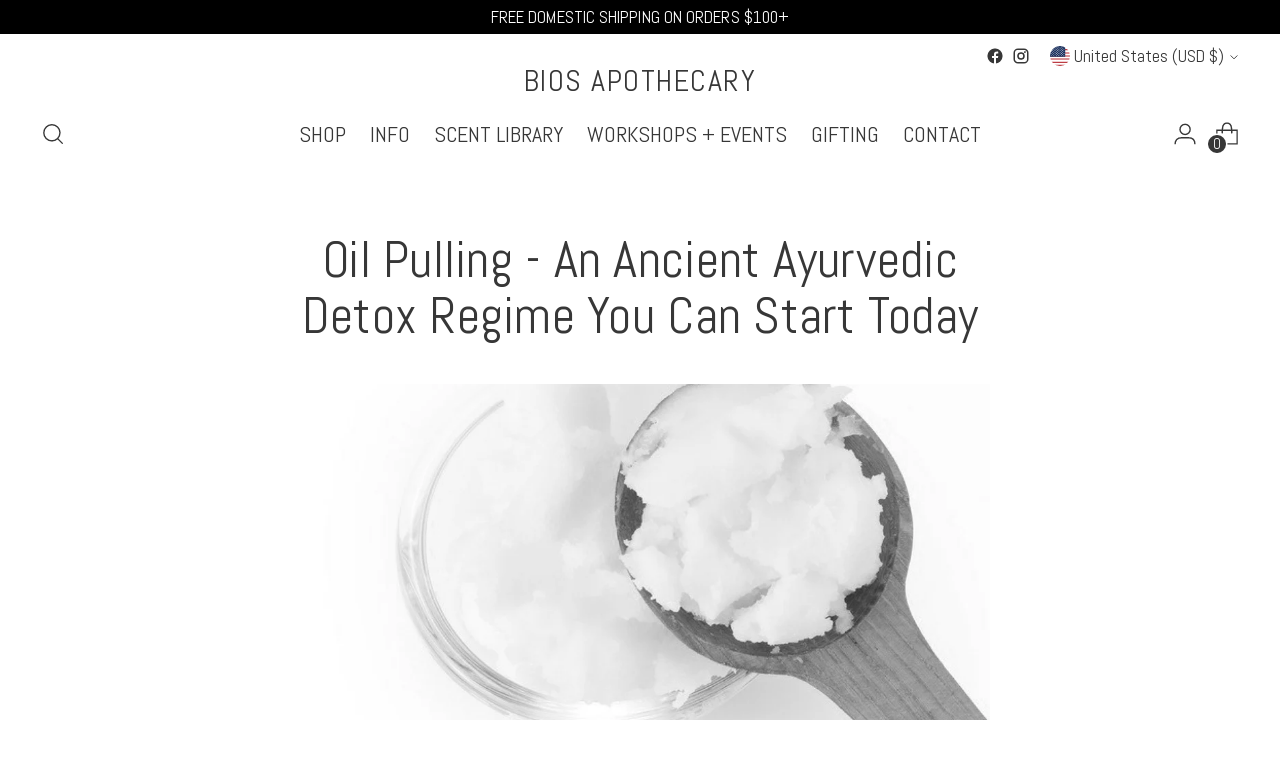

--- FILE ---
content_type: text/css
request_url: https://www.biosapothecary.com/cdn/shop/t/15/assets/bold.css?v=125218168335090126541690322101
body_size: -788
content:
.bold_option label {
    display: inline-block;
}

--- FILE ---
content_type: text/javascript
request_url: https://www.biosapothecary.com/cdn/shop/t/15/assets/theme.min.js?v=99204394078707085781690229948
body_size: 50849
content:
function t(t, e) {
    var n = Object.keys(t);
    if (Object.getOwnPropertySymbols) {
        var i = Object.getOwnPropertySymbols(t);
        e && (i = i.filter((function(e) {
            return Object.getOwnPropertyDescriptor(t, e).enumerable
        }
        ))),
        n.push.apply(n, i)
    }
    return n
}
function e(e) {
    for (var n = 1; n < arguments.length; n++) {
        var i = null != arguments[n] ? arguments[n] : {};
        n % 2 ? t(Object(i), !0).forEach((function(t) {
            o(e, t, i[t])
        }
        )) : Object.getOwnPropertyDescriptors ? Object.defineProperties(e, Object.getOwnPropertyDescriptors(i)) : t(Object(i)).forEach((function(t) {
            Object.defineProperty(e, t, Object.getOwnPropertyDescriptor(i, t))
        }
        ))
    }
    return e
}
function n(t) {
    return n = "function" == typeof Symbol && "symbol" == typeof Symbol.iterator ? function(t) {
        return typeof t
    }
    : function(t) {
        return t && "function" == typeof Symbol && t.constructor === Symbol && t !== Symbol.prototype ? "symbol" : typeof t
    }
    ,
    n(t)
}
function i(t, e) {
    for (var n = 0; n < e.length; n++) {
        var i = e[n];
        i.enumerable = i.enumerable || !1,
        i.configurable = !0,
        "value"in i && (i.writable = !0),
        Object.defineProperty(t, i.key, i)
    }
}
function o(t, e, n) {
    return e in t ? Object.defineProperty(t, e, {
        value: n,
        enumerable: !0,
        configurable: !0,
        writable: !0
    }) : t[e] = n,
    t
}
function a(t, e) {
    return function(t) {
        if (Array.isArray(t))
            return t
    }(t) || function(t, e) {
        var n = null == t ? null : "undefined" != typeof Symbol && t[Symbol.iterator] || t["@@iterator"];
        if (null == n)
            return;
        var i, o, a = [], r = !0, c = !1;
        try {
            for (n = n.call(t); !(r = (i = n.next()).done) && (a.push(i.value),
            !e || a.length !== e); r = !0)
                ;
        } catch (t) {
            c = !0,
            o = t
        } finally {
            try {
                r || null == n.return || n.return()
            } finally {
                if (c)
                    throw o
            }
        }
        return a
    }(t, e) || c(t, e) || function() {
        throw new TypeError("Invalid attempt to destructure non-iterable instance.\nIn order to be iterable, non-array objects must have a [Symbol.iterator]() method.")
    }()
}
function r(t) {
    return function(t) {
        if (Array.isArray(t))
            return s(t)
    }(t) || function(t) {
        if ("undefined" != typeof Symbol && null != t[Symbol.iterator] || null != t["@@iterator"])
            return Array.from(t)
    }(t) || c(t) || function() {
        throw new TypeError("Invalid attempt to spread non-iterable instance.\nIn order to be iterable, non-array objects must have a [Symbol.iterator]() method.")
    }()
}
function c(t, e) {
    if (t) {
        if ("string" == typeof t)
            return s(t, e);
        var n = Object.prototype.toString.call(t).slice(8, -1);
        return "Object" === n && t.constructor && (n = t.constructor.name),
        "Map" === n || "Set" === n ? Array.from(t) : "Arguments" === n || /^(?:Ui|I)nt(?:8|16|32)(?:Clamped)?Array$/.test(n) ? s(t, e) : void 0
    }
}
function s(t, e) {
    (null == e || e > t.length) && (e = t.length);
    for (var n = 0, i = new Array(e); n < e; n++)
        i[n] = t[n];
    return i
}
function u(t, e) {
    this.container = function(t) {
        if (!(t instanceof Element))
            throw new TypeError("Theme Sections: Attempted to load section. The section container provided is not a DOM element.");
        if (null === t.getAttribute("data-section-id"))
            throw new Error("Theme Sections: The section container provided does not have an id assigned to the data-section-id attribute.");
        return t
    }(t),
    this.id = t.getAttribute("data-section-id"),
    this.extensions = [],
    Object.assign(this, function(t) {
        if (void 0 !== t && "object" != typeof t || null === t)
            throw new TypeError("Theme Sections: The properties object provided is not a valid");
        return t
    }(e)),
    this.onLoad()
}
u.prototype = {
    onLoad: Function.prototype,
    onUnload: Function.prototype,
    onSelect: Function.prototype,
    onDeselect: Function.prototype,
    onBlockSelect: Function.prototype,
    onBlockDeselect: Function.prototype,
    extend: function(t) {
        this.extensions.push(t);
        var e = Object.assign({}, t);
        delete e.init,
        Object.assign(this, e),
        "function" == typeof t.init && t.init.apply(this)
    }
},
"function" != typeof Object.assign && Object.defineProperty(Object, "assign", {
    value: function(t) {
        if (null == t)
            throw new TypeError("Cannot convert undefined or null to object");
        for (var e = Object(t), n = 1; n < arguments.length; n++) {
            var i = arguments[n];
            if (null != i)
                for (var o in i)
                    Object.prototype.hasOwnProperty.call(i, o) && (e[o] = i[o])
        }
        return e
    },
    writable: !0,
    configurable: !0
});
window.Shopify = window.Shopify || {},
window.Shopify.theme = window.Shopify.theme || {},
window.Shopify.theme.sections = window.Shopify.theme.sections || {};
var l = window.Shopify.theme.sections.registered = window.Shopify.theme.sections.registered || {}
  , d = window.Shopify.theme.sections.instances = window.Shopify.theme.sections.instances || [];
function h(t, e) {
    if ("string" != typeof t)
        throw new TypeError("Theme Sections: The first argument for .register must be a string that specifies the type of the section being registered");
    if (void 0 !== l[t])
        throw new Error('Theme Sections: A section of type "' + t + '" has already been registered. You cannot register the same section type twice');
    function n(t) {
        u.call(this, t, e)
    }
    return n.constructor = u,
    n.prototype = Object.create(u.prototype),
    n.prototype.type = t,
    l[t] = n
}
function f(t, e) {
    t = m(t),
    void 0 === e && (e = document.querySelectorAll("[data-section-type]")),
    e = g(e),
    t.forEach((function(t) {
        var n = l[t];
        void 0 !== n && (e = e.filter((function(e) {
            return !(p(e).length > 0) && (null !== e.getAttribute("data-section-type") && (e.getAttribute("data-section-type") !== t || (d.push(new n(e)),
            !1)))
        }
        )))
    }
    ))
}
function p(t) {
    var e = [];
    if (NodeList.prototype.isPrototypeOf(t) || Array.isArray(t))
        var n = t[0];
    if (t instanceof Element || n instanceof Element)
        g(t).forEach((function(t) {
            e = e.concat(d.filter((function(e) {
                return e.container === t
            }
            )))
        }
        ));
    else if ("string" == typeof t || "string" == typeof n) {
        m(t).forEach((function(t) {
            e = e.concat(d.filter((function(e) {
                return e.type === t
            }
            )))
        }
        ))
    }
    return e
}
function v(t) {
    for (var e, n = 0; n < d.length; n++)
        if (d[n].id === t) {
            e = d[n];
            break
        }
    return e
}
function m(t) {
    return "*" === t ? t = Object.keys(l) : "string" == typeof t ? t = [t] : t.constructor === u ? t = [t.prototype.type] : Array.isArray(t) && t[0].constructor === u && (t = t.map((function(t) {
        return t.prototype.type
    }
    ))),
    t = t.map((function(t) {
        return t.toLowerCase()
    }
    ))
}
function g(t) {
    return NodeList.prototype.isPrototypeOf(t) && t.length > 0 ? t = Array.prototype.slice.call(t) : NodeList.prototype.isPrototypeOf(t) && 0 === t.length || null === t ? t = [] : !Array.isArray(t) && t instanceof Element && (t = [t]),
    t
}
function y(t, e) {
    return void 0 === e && (e = document),
    e.querySelector(t)
}
function b(t, e) {
    return void 0 === e && (e = document),
    [].slice.call(e.querySelectorAll(t))
}
function w(t, e) {
    return Array.isArray(t) ? t.forEach(e) : e(t)
}
function _(t) {
    return function(e, n, i) {
        return w(e, (function(e) {
            return e[t + "EventListener"](n, i)
        }
        ))
    }
}
function k(t, e, n) {
    return _("add")(t, e, n),
    function() {
        return _("remove")(t, e, n)
    }
}
function E(t) {
    return function(e) {
        var n = arguments;
        return w(e, (function(e) {
            var i;
            return (i = e.classList)[t].apply(i, [].slice.call(n, 1))
        }
        ))
    }
}
function T(t) {
    E("add").apply(void 0, [t].concat([].slice.call(arguments, 1)))
}
function S(t) {
    E("remove").apply(void 0, [t].concat([].slice.call(arguments, 1)))
}
function C(t) {
    E("toggle").apply(void 0, [t].concat([].slice.call(arguments, 1)))
}
function I(t, e) {
    return t.classList.contains(e)
}
function L(t) {
    return t && t.__esModule && Object.prototype.hasOwnProperty.call(t, "default") ? t.default : t
}
window.Shopify.designMode && (document.addEventListener("shopify:section:load", (function(t) {
    var e = t.detail.sectionId
      , n = t.target.querySelector('[data-section-id="' + e + '"]');
    null !== n && f(n.getAttribute("data-section-type"), n)
}
)),
document.addEventListener("shopify:section:unload", (function(t) {
    var e = t.detail.sectionId
      , n = t.target.querySelector('[data-section-id="' + e + '"]');
    "object" == typeof p(n)[0] && p(n).forEach((function(t) {
        var e = d.map((function(t) {
            return t.id
        }
        )).indexOf(t.id);
        d.splice(e, 1),
        t.onUnload()
    }
    ))
}
)),
document.addEventListener("shopify:section:select", (function(t) {
    var e = v(t.detail.sectionId);
    "object" == typeof e && e.onSelect(t)
}
)),
document.addEventListener("shopify:section:deselect", (function(t) {
    var e = v(t.detail.sectionId);
    "object" == typeof e && e.onDeselect(t)
}
)),
document.addEventListener("shopify:block:select", (function(t) {
    var e = v(t.detail.sectionId);
    "object" == typeof e && e.onBlockSelect(t)
}
)),
document.addEventListener("shopify:block:deselect", (function(t) {
    var e = v(t.detail.sectionId);
    "object" == typeof e && e.onBlockDeselect(t)
}
)));
var x = {
    exports: {}
};
x.exports = M,
x.exports.isMobile = M,
x.exports.default = M;
var A = /(android|bb\d+|meego).+mobile|avantgo|bada\/|blackberry|blazer|compal|elaine|fennec|hiptop|iemobile|ip(hone|od)|iris|kindle|lge |maemo|midp|mmp|mobile.+firefox|netfront|opera m(ob|in)i|palm( os)?|phone|p(ixi|re)\/|plucker|pocket|psp|series[46]0|symbian|treo|up\.(browser|link)|vodafone|wap|windows (ce|phone)|xda|xiino/i
  , P = /(android|bb\d+|meego).+mobile|avantgo|bada\/|blackberry|blazer|compal|elaine|fennec|hiptop|iemobile|ip(hone|od)|iris|kindle|lge |maemo|midp|mmp|mobile.+firefox|netfront|opera m(ob|in)i|palm( os)?|phone|p(ixi|re)\/|plucker|pocket|psp|series[46]0|symbian|treo|up\.(browser|link)|vodafone|wap|windows (ce|phone)|xda|xiino|android|ipad|playbook|silk/i;
function M(t) {
    t || (t = {});
    var e = t.ua;
    if (e || "undefined" == typeof navigator || (e = navigator.userAgent),
    e && e.headers && "string" == typeof e.headers["user-agent"] && (e = e.headers["user-agent"]),
    "string" != typeof e)
        return !1;
    var n = t.tablet ? P.test(e) : A.test(e);
    return !n && t.tablet && t.featureDetect && navigator && navigator.maxTouchPoints > 1 && -1 !== e.indexOf("Macintosh") && -1 !== e.indexOf("Safari") && (n = !0),
    n
}
var O = x.exports
  , B = {
    exports: {}
};
!function(t, e) {
    function n(t) {
        this.listenerMap = [{}, {}],
        t && this.root(t),
        this.handle = n.prototype.handle.bind(this),
        this._removedListeners = []
    }
    function i(t, e) {
        return t.toLowerCase() === e.tagName.toLowerCase()
    }
    function o(t, e) {
        return this.rootElement === window ? e === document || e === document.documentElement || e === window : this.rootElement === e
    }
    function a(t, e) {
        return t === e.id
    }
    Object.defineProperty(e, "__esModule", {
        value: !0
    }),
    e.default = void 0,
    n.prototype.root = function(t) {
        var e, n = this.listenerMap;
        if (this.rootElement) {
            for (e in n[1])
                n[1].hasOwnProperty(e) && this.rootElement.removeEventListener(e, this.handle, !0);
            for (e in n[0])
                n[0].hasOwnProperty(e) && this.rootElement.removeEventListener(e, this.handle, !1)
        }
        if (!t || !t.addEventListener)
            return this.rootElement && delete this.rootElement,
            this;
        for (e in this.rootElement = t,
        n[1])
            n[1].hasOwnProperty(e) && this.rootElement.addEventListener(e, this.handle, !0);
        for (e in n[0])
            n[0].hasOwnProperty(e) && this.rootElement.addEventListener(e, this.handle, !1);
        return this
    }
    ,
    n.prototype.captureForType = function(t) {
        return -1 !== ["blur", "error", "focus", "load", "resize", "scroll"].indexOf(t)
    }
    ,
    n.prototype.on = function(t, e, n, r) {
        var c, s, u, l;
        if (!t)
            throw new TypeError("Invalid event type: " + t);
        if ("function" == typeof e && (r = n,
        n = e,
        e = null),
        void 0 === r && (r = this.captureForType(t)),
        "function" != typeof n)
            throw new TypeError("Handler must be a type of Function");
        return c = this.rootElement,
        (s = this.listenerMap[r ? 1 : 0])[t] || (c && c.addEventListener(t, this.handle, r),
        s[t] = []),
        e ? /^[a-z]+$/i.test(e) ? (l = e,
        u = i) : /^#[a-z0-9\-_]+$/i.test(e) ? (l = e.slice(1),
        u = a) : (l = e,
        u = Element.prototype.matches) : (l = null,
        u = o.bind(this)),
        s[t].push({
            selector: e,
            handler: n,
            matcher: u,
            matcherParam: l
        }),
        this
    }
    ,
    n.prototype.off = function(t, e, n, i) {
        var o, a, r, c, s;
        if ("function" == typeof e && (i = n,
        n = e,
        e = null),
        void 0 === i)
            return this.off(t, e, n, !0),
            this.off(t, e, n, !1),
            this;
        if (r = this.listenerMap[i ? 1 : 0],
        !t) {
            for (s in r)
                r.hasOwnProperty(s) && this.off(s, e, n);
            return this
        }
        if (!(c = r[t]) || !c.length)
            return this;
        for (o = c.length - 1; o >= 0; o--)
            a = c[o],
            e && e !== a.selector || n && n !== a.handler || (this._removedListeners.push(a),
            c.splice(o, 1));
        return c.length || (delete r[t],
        this.rootElement && this.rootElement.removeEventListener(t, this.handle, i)),
        this
    }
    ,
    n.prototype.handle = function(t) {
        var e, n, i, o, a, r = t.type, c = [], s = "ftLabsDelegateIgnore";
        if (!0 !== t[s]) {
            switch (3 === (a = t.target).nodeType && (a = a.parentNode),
            a.correspondingUseElement && (a = a.correspondingUseElement),
            i = this.rootElement,
            t.eventPhase || (t.target !== t.currentTarget ? 3 : 2)) {
            case 1:
                c = this.listenerMap[1][r];
                break;
            case 2:
                this.listenerMap[0] && this.listenerMap[0][r] && (c = c.concat(this.listenerMap[0][r])),
                this.listenerMap[1] && this.listenerMap[1][r] && (c = c.concat(this.listenerMap[1][r]));
                break;
            case 3:
                c = this.listenerMap[0][r]
            }
            var u, l = [];
            for (n = c.length; a && n; ) {
                for (e = 0; e < n && (o = c[e]); e++)
                    a.tagName && ["button", "input", "select", "textarea"].indexOf(a.tagName.toLowerCase()) > -1 && a.hasAttribute("disabled") ? l = [] : o.matcher.call(a, o.matcherParam, a) && l.push([t, a, o]);
                if (a === i)
                    break;
                if (n = c.length,
                (a = a.parentElement || a.parentNode)instanceof HTMLDocument)
                    break
            }
            for (e = 0; e < l.length; e++)
                if (!(this._removedListeners.indexOf(l[e][2]) > -1) && !1 === this.fire.apply(this, l[e])) {
                    l[e][0][s] = !0,
                    l[e][0].preventDefault(),
                    u = !1;
                    break
                }
            return u
        }
    }
    ,
    n.prototype.fire = function(t, e, n) {
        return n.handler.call(e, t, e)
    }
    ,
    n.prototype.destroy = function() {
        this.off(),
        this.root()
    }
    ;
    var r = n;
    e.default = r,
    t.exports = e.default
}(B, B.exports);
var H = L(B.exports)
  , D = ["input", "select", "textarea", "a[href]", "button", "[tabindex]", "audio[controls]", "video[controls]", '[contenteditable]:not([contenteditable="false"])', "details>summary:first-of-type", "details"]
  , q = D.join(",")
  , N = "undefined" == typeof Element ? function() {}
: Element.prototype.matches || Element.prototype.msMatchesSelector || Element.prototype.webkitMatchesSelector
  , V = function(t) {
    var e = parseInt(t.getAttribute("tabindex"), 10);
    return isNaN(e) ? function(t) {
        return "true" === t.contentEditable
    }(t) ? 0 : "AUDIO" !== t.nodeName && "VIDEO" !== t.nodeName && "DETAILS" !== t.nodeName || null !== t.getAttribute("tabindex") ? t.tabIndex : 0 : e
}
  , j = function(t, e) {
    return t.tabIndex === e.tabIndex ? t.documentOrder - e.documentOrder : t.tabIndex - e.tabIndex
}
  , U = function(t) {
    return "INPUT" === t.tagName
}
  , F = function(t) {
    return function(t) {
        return U(t) && "radio" === t.type
    }(t) && !function(t) {
        if (!t.name)
            return !0;
        var e, n = t.form || t.ownerDocument, i = function(t) {
            return n.querySelectorAll('input[type="radio"][name="' + t + '"]')
        };
        if ("undefined" != typeof window && void 0 !== window.CSS && "function" == typeof window.CSS.escape)
            e = i(window.CSS.escape(t.name));
        else
            try {
                e = i(t.name)
            } catch (t) {
                return console.error("Looks like you have a radio button with a name attribute containing invalid CSS selector characters and need the CSS.escape polyfill: %s", t.message),
                !1
            }
        var o = function(t, e) {
            for (var n = 0; n < t.length; n++)
                if (t[n].checked && t[n].form === e)
                    return t[n]
        }(e, t.form);
        return !o || o === t
    }(t)
}
  , R = function(t, e) {
    return !(e.disabled || function(t) {
        return U(t) && "hidden" === t.type
    }(e) || function(t, e) {
        if ("hidden" === getComputedStyle(t).visibility)
            return !0;
        var n = N.call(t, "details>summary:first-of-type") ? t.parentElement : t;
        if (N.call(n, "details:not([open]) *"))
            return !0;
        if (e && "full" !== e) {
            if ("non-zero-area" === e) {
                var i = t.getBoundingClientRect()
                  , o = i.width
                  , a = i.height;
                return 0 === o && 0 === a
            }
        } else
            for (; t; ) {
                if ("none" === getComputedStyle(t).display)
                    return !0;
                t = t.parentElement
            }
        return !1
    }(e, t.displayCheck) || function(t) {
        return "DETAILS" === t.tagName && Array.prototype.slice.apply(t.children).some((function(t) {
            return "SUMMARY" === t.tagName
        }
        ))
    }(e) || function(t) {
        if (U(t) || "SELECT" === t.tagName || "TEXTAREA" === t.tagName || "BUTTON" === t.tagName)
            for (var e = t.parentElement; e; ) {
                if ("FIELDSET" === e.tagName && e.disabled) {
                    for (var n = 0; n < e.children.length; n++) {
                        var i = e.children.item(n);
                        if ("LEGEND" === i.tagName)
                            return !i.contains(t)
                    }
                    return !0
                }
                e = e.parentElement
            }
        return !1
    }(e))
}
  , W = function(t, e) {
    return !(!R(t, e) || F(e) || V(e) < 0)
}
  , G = function(t, e) {
    var n = []
      , i = []
      , o = function(t, e, n) {
        var i = Array.prototype.slice.apply(t.querySelectorAll(q));
        return e && N.call(t, q) && i.unshift(t),
        i.filter(n)
    }(t, (e = e || {}).includeContainer, W.bind(null, e));
    o.forEach((function(t, e) {
        var o = V(t);
        0 === o ? n.push(t) : i.push({
            documentOrder: e,
            tabIndex: o,
            node: t
        })
    }
    ));
    var a = i.sort(j).map((function(t) {
        return t.node
    }
    )).concat(n);
    return a
}
  , z = D.concat("iframe").join(",")
  , Y = function(t, e) {
    if (e = e || {},
    !t)
        throw new Error("No node provided");
    return !1 !== N.call(t, z) && R(e, t)
};
/*!
* focus-trap 6.7.1
* @license MIT, https://github.com/focus-trap/focus-trap/blob/master/LICENSE
*/
function Q(t, e) {
    var n = Object.keys(t);
    if (Object.getOwnPropertySymbols) {
        var i = Object.getOwnPropertySymbols(t);
        e && (i = i.filter((function(e) {
            return Object.getOwnPropertyDescriptor(t, e).enumerable
        }
        ))),
        n.push.apply(n, i)
    }
    return n
}
function J(t, e, n) {
    return e in t ? Object.defineProperty(t, e, {
        value: n,
        enumerable: !0,
        configurable: !0,
        writable: !0
    }) : t[e] = n,
    t
}
var $, X = ($ = [],
{
    activateTrap: function(t) {
        if ($.length > 0) {
            var e = $[$.length - 1];
            e !== t && e.pause()
        }
        var n = $.indexOf(t);
        -1 === n || $.splice(n, 1),
        $.push(t)
    },
    deactivateTrap: function(t) {
        var e = $.indexOf(t);
        -1 !== e && $.splice(e, 1),
        $.length > 0 && $[$.length - 1].unpause()
    }
}), K = function(t) {
    return setTimeout(t, 0)
}, Z = function(t, e) {
    var n = -1;
    return t.every((function(t, i) {
        return !e(t) || (n = i,
        !1)
    }
    )),
    n
}, tt = function(t) {
    for (var e = arguments.length, n = new Array(e > 1 ? e - 1 : 0), i = 1; i < e; i++)
        n[i - 1] = arguments[i];
    return "function" == typeof t ? t.apply(void 0, n) : t
}, et = function(t) {
    return t.target.shadowRoot && "function" == typeof t.composedPath ? t.composedPath()[0] : t.target
}, nt = function(t, e) {
    var n, i = (null == e ? void 0 : e.document) || document, o = function(t) {
        for (var e = 1; e < arguments.length; e++) {
            var n = null != arguments[e] ? arguments[e] : {};
            e % 2 ? Q(Object(n), !0).forEach((function(e) {
                J(t, e, n[e])
            }
            )) : Object.getOwnPropertyDescriptors ? Object.defineProperties(t, Object.getOwnPropertyDescriptors(n)) : Q(Object(n)).forEach((function(e) {
                Object.defineProperty(t, e, Object.getOwnPropertyDescriptor(n, e))
            }
            ))
        }
        return t
    }({
        returnFocusOnDeactivate: !0,
        escapeDeactivates: !0,
        delayInitialFocus: !0
    }, e), a = {
        containers: [],
        tabbableGroups: [],
        nodeFocusedBeforeActivation: null,
        mostRecentlyFocusedNode: null,
        active: !1,
        paused: !1,
        delayInitialFocusTimer: void 0
    }, r = function(t, e, n) {
        return t && void 0 !== t[e] ? t[e] : o[n || e]
    }, c = function(t) {
        return !(!t || !a.containers.some((function(e) {
            return e.contains(t)
        }
        )))
    }, s = function(t) {
        var e = o[t];
        if ("function" == typeof e) {
            for (var n = arguments.length, a = new Array(n > 1 ? n - 1 : 0), r = 1; r < n; r++)
                a[r - 1] = arguments[r];
            e = e.apply(void 0, a)
        }
        if (!e) {
            if (void 0 === e || !1 === e)
                return e;
            throw new Error("`".concat(t, "` was specified but was not a node, or did not return a node"))
        }
        var c = e;
        if ("string" == typeof e && !(c = i.querySelector(e)))
            throw new Error("`".concat(t, "` as selector refers to no known node"));
        return c
    }, u = function() {
        var t = s("initialFocus");
        if (!1 === t)
            return !1;
        if (void 0 === t)
            if (c(i.activeElement))
                t = i.activeElement;
            else {
                var e = a.tabbableGroups[0];
                t = e && e.firstTabbableNode || s("fallbackFocus")
            }
        if (!t)
            throw new Error("Your focus-trap needs to have at least one focusable element");
        return t
    }, l = function() {
        if (a.tabbableGroups = a.containers.map((function(t) {
            var e = G(t);
            if (e.length > 0)
                return {
                    container: t,
                    firstTabbableNode: e[0],
                    lastTabbableNode: e[e.length - 1]
                }
        }
        )).filter((function(t) {
            return !!t
        }
        )),
        a.tabbableGroups.length <= 0 && !s("fallbackFocus"))
            throw new Error("Your focus-trap must have at least one container with at least one tabbable node in it at all times")
    }, d = function t(e) {
        !1 !== e && e !== i.activeElement && (e && e.focus ? (e.focus({
            preventScroll: !!o.preventScroll
        }),
        a.mostRecentlyFocusedNode = e,
        function(t) {
            return t.tagName && "input" === t.tagName.toLowerCase() && "function" == typeof t.select
        }(e) && e.select()) : t(u()))
    }, h = function(t) {
        var e = s("setReturnFocus", t);
        return e || !1 !== e && t
    }, f = function(t) {
        var e = et(t);
        c(e) || (tt(o.clickOutsideDeactivates, t) ? n.deactivate({
            returnFocus: o.returnFocusOnDeactivate && !Y(e)
        }) : tt(o.allowOutsideClick, t) || t.preventDefault())
    }, p = function(t) {
        var e = et(t)
          , n = c(e);
        n || e instanceof Document ? n && (a.mostRecentlyFocusedNode = e) : (t.stopImmediatePropagation(),
        d(a.mostRecentlyFocusedNode || u()))
    }, v = function(t) {
        if (function(t) {
            return "Escape" === t.key || "Esc" === t.key || 27 === t.keyCode
        }(t) && !1 !== tt(o.escapeDeactivates, t))
            return t.preventDefault(),
            void n.deactivate();
        (function(t) {
            return "Tab" === t.key || 9 === t.keyCode
        }
        )(t) && function(t) {
            var e = et(t);
            l();
            var n = null;
            if (a.tabbableGroups.length > 0) {
                var i = Z(a.tabbableGroups, (function(t) {
                    return t.container.contains(e)
                }
                ));
                if (i < 0)
                    n = t.shiftKey ? a.tabbableGroups[a.tabbableGroups.length - 1].lastTabbableNode : a.tabbableGroups[0].firstTabbableNode;
                else if (t.shiftKey) {
                    var o = Z(a.tabbableGroups, (function(t) {
                        var n = t.firstTabbableNode;
                        return e === n
                    }
                    ));
                    if (o < 0 && a.tabbableGroups[i].container === e && (o = i),
                    o >= 0) {
                        var r = 0 === o ? a.tabbableGroups.length - 1 : o - 1;
                        n = a.tabbableGroups[r].lastTabbableNode
                    }
                } else {
                    var c = Z(a.tabbableGroups, (function(t) {
                        var n = t.lastTabbableNode;
                        return e === n
                    }
                    ));
                    if (c < 0 && a.tabbableGroups[i].container === e && (c = i),
                    c >= 0) {
                        var u = c === a.tabbableGroups.length - 1 ? 0 : c + 1;
                        n = a.tabbableGroups[u].firstTabbableNode
                    }
                }
            } else
                n = s("fallbackFocus");
            n && (t.preventDefault(),
            d(n))
        }(t)
    }, m = function(t) {
        if (!tt(o.clickOutsideDeactivates, t)) {
            var e = et(t);
            c(e) || tt(o.allowOutsideClick, t) || (t.preventDefault(),
            t.stopImmediatePropagation())
        }
    }, g = function() {
        if (a.active)
            return X.activateTrap(n),
            a.delayInitialFocusTimer = o.delayInitialFocus ? K((function() {
                d(u())
            }
            )) : d(u()),
            i.addEventListener("focusin", p, !0),
            i.addEventListener("mousedown", f, {
                capture: !0,
                passive: !1
            }),
            i.addEventListener("touchstart", f, {
                capture: !0,
                passive: !1
            }),
            i.addEventListener("click", m, {
                capture: !0,
                passive: !1
            }),
            i.addEventListener("keydown", v, {
                capture: !0,
                passive: !1
            }),
            n
    }, y = function() {
        if (a.active)
            return i.removeEventListener("focusin", p, !0),
            i.removeEventListener("mousedown", f, !0),
            i.removeEventListener("touchstart", f, !0),
            i.removeEventListener("click", m, !0),
            i.removeEventListener("keydown", v, !0),
            n
    };
    return (n = {
        activate: function(t) {
            if (a.active)
                return this;
            var e = r(t, "onActivate")
              , n = r(t, "onPostActivate")
              , o = r(t, "checkCanFocusTrap");
            o || l(),
            a.active = !0,
            a.paused = !1,
            a.nodeFocusedBeforeActivation = i.activeElement,
            e && e();
            var c = function() {
                o && l(),
                g(),
                n && n()
            };
            return o ? (o(a.containers.concat()).then(c, c),
            this) : (c(),
            this)
        },
        deactivate: function(t) {
            if (!a.active)
                return this;
            clearTimeout(a.delayInitialFocusTimer),
            a.delayInitialFocusTimer = void 0,
            y(),
            a.active = !1,
            a.paused = !1,
            X.deactivateTrap(n);
            var e = r(t, "onDeactivate")
              , i = r(t, "onPostDeactivate")
              , o = r(t, "checkCanReturnFocus");
            e && e();
            var c = r(t, "returnFocus", "returnFocusOnDeactivate")
              , s = function() {
                K((function() {
                    c && d(h(a.nodeFocusedBeforeActivation)),
                    i && i()
                }
                ))
            };
            return c && o ? (o(h(a.nodeFocusedBeforeActivation)).then(s, s),
            this) : (s(),
            this)
        },
        pause: function() {
            return a.paused || !a.active || (a.paused = !0,
            y()),
            this
        },
        unpause: function() {
            return a.paused && a.active ? (a.paused = !1,
            l(),
            g(),
            this) : this
        },
        updateContainerElements: function(t) {
            var e = [].concat(t).filter(Boolean);
            return a.containers = e.map((function(t) {
                return "string" == typeof t ? i.querySelector(t) : t
            }
            )),
            a.active && l(),
            this
        }
    }).updateContainerElements(t),
    n
};
var it = !1;
if ("undefined" != typeof window) {
    var ot = {
        get passive() {
            it = !0
        }
    };
    window.addEventListener("testPassive", null, ot),
    window.removeEventListener("testPassive", null, ot)
}
var at = "undefined" != typeof window && window.navigator && window.navigator.platform && (/iP(ad|hone|od)/.test(window.navigator.platform) || "MacIntel" === window.navigator.platform && window.navigator.maxTouchPoints > 1)
  , rt = []
  , ct = !1
  , st = -1
  , ut = void 0
  , lt = void 0
  , dt = function(t) {
    return rt.some((function(e) {
        return !(!e.options.allowTouchMove || !e.options.allowTouchMove(t))
    }
    ))
}
  , ht = function(t) {
    var e = t || window.event;
    return !!dt(e.target) || (e.touches.length > 1 || (e.preventDefault && e.preventDefault(),
    !1))
}
  , ft = function(t, e) {
    if (t) {
        if (!rt.some((function(e) {
            return e.targetElement === t
        }
        ))) {
            var n = {
                targetElement: t,
                options: e || {}
            };
            rt = [].concat(function(t) {
                if (Array.isArray(t)) {
                    for (var e = 0, n = Array(t.length); e < t.length; e++)
                        n[e] = t[e];
                    return n
                }
                return Array.from(t)
            }(rt), [n]),
            at ? (t.ontouchstart = function(t) {
                1 === t.targetTouches.length && (st = t.targetTouches[0].clientY)
            }
            ,
            t.ontouchmove = function(e) {
                1 === e.targetTouches.length && function(t, e) {
                    var n = t.targetTouches[0].clientY - st;
                    !dt(t.target) && (e && 0 === e.scrollTop && n > 0 || function(t) {
                        return !!t && t.scrollHeight - t.scrollTop <= t.clientHeight
                    }(e) && n < 0 ? ht(t) : t.stopPropagation())
                }(e, t)
            }
            ,
            ct || (document.addEventListener("touchmove", ht, it ? {
                passive: !1
            } : void 0),
            ct = !0)) : function(t) {
                if (void 0 === lt) {
                    var e = !!t && !0 === t.reserveScrollBarGap
                      , n = window.innerWidth - document.documentElement.clientWidth;
                    e && n > 0 && (lt = document.body.style.paddingRight,
                    document.body.style.paddingRight = n + "px")
                }
                void 0 === ut && (ut = document.body.style.overflow,
                document.body.style.overflow = "hidden")
            }(e)
        }
    } else
        console.error("disableBodyScroll unsuccessful - targetElement must be provided when calling disableBodyScroll on IOS devices.")
}
  , pt = function(t) {
    t ? (rt = rt.filter((function(e) {
        return e.targetElement !== t
    }
    )),
    at ? (t.ontouchstart = null,
    t.ontouchmove = null,
    ct && 0 === rt.length && (document.removeEventListener("touchmove", ht, it ? {
        passive: !1
    } : void 0),
    ct = !1)) : rt.length || (void 0 !== lt && (document.body.style.paddingRight = lt,
    lt = void 0),
    void 0 !== ut && (document.body.style.overflow = ut,
    ut = void 0))) : console.error("enableBodyScroll unsuccessful - targetElement must be provided when calling enableBodyScroll on IOS devices.")
}
  , vt = function(t) {
    if ("object" != typeof (e = t) || Array.isArray(e))
        throw "state should be an object";
    var e
}
  , mt = function(t, e, n, i) {
    return (o = t,
    o.reduce((function(t, e, n) {
        return t.indexOf(e) > -1 ? t : t.concat(e)
    }
    ), [])).reduce((function(t, n) {
        return t.concat(e[n] || [])
    }
    ), []).map((function(t) {
        return t(n, i)
    }
    ));
    var o
}
  , gt = function(t) {
    void 0 === t && (t = {});
    var e = {};
    return {
        getState: function() {
            return Object.assign({}, t)
        },
        hydrate: function(n) {
            return vt(n),
            Object.assign(t, n),
            function() {
                var i = ["*"].concat(Object.keys(n));
                mt(i, e, t)
            }
        },
        on: function(t, n) {
            return (t = [].concat(t)).map((function(t) {
                return e[t] = (e[t] || []).concat(n)
            }
            )),
            function() {
                return t.map((function(t) {
                    return e[t].splice(e[t].indexOf(n), 1)
                }
                ))
            }
        },
        emit: function(n, i, o) {
            var a = ("*" === n ? [] : ["*"]).concat(n);
            (i = "function" == typeof i ? i(t) : i) && (vt(i),
            Object.assign(t, i),
            a = a.concat(Object.keys(i))),
            mt(a, e, t, o)
        }
    }
}()
  , yt = gt.on
  , bt = gt.emit
  , wt = gt.hydrate;
function _t() {
    var t = arguments.length > 0 && void 0 !== arguments[0] ? arguments[0] : [];
    t.forEach((function(t) {
        var e = document.createElement("div");
        e.classList.add("rte__iframe"),
        t.parentNode.insertBefore(e, t),
        e.appendChild(t),
        t.src = t.src
    }
    ))
}
function kt() {
    var t = arguments.length > 0 && void 0 !== arguments[0] ? arguments[0] : [];
    t.forEach((function(t) {
        var e = document.createElement("div");
        e.classList.add("rte__table-wrapper"),
        e.tabIndex = 0,
        t.parentNode.insertBefore(e, t),
        e.appendChild(t)
    }
    ))
}
var Et = "active"
  , Tt = "[data-modal-close]"
  , St = ".modal__wash"
  , Ct = ".modal__content"
  , It = function(t) {
    var e = [];
    return t.forEach((function(t) {
        y(".product-item__image--one", t);
        var n = y(".product-item__image--two", t);
        b(".product-item-options__list", t),
        e.push(k(t, "mouseenter", (function() {
            !function(t, e, n) {
                e && T(e, "active")
            }(0, n)
        }
        ))),
        e.push(k(t, "mouseleave", (function() {
            !function(t, e, n) {
                e && S(e, "active")
            }(0, n)
        }
        )))
    }
    )),
    {
        destroy: function() {
            e.forEach((function(t) {
                return t()
            }
            ))
        }
    }
};
function Lt(t) {
    var e = getComputedStyle(document.documentElement).getPropertyValue("--media-".concat(t));
    return e || (console.warn("Invalid querySize passed to getMediaQuery"),
    !1)
}
var xt = function(t) {
    var e = arguments.length > 1 && void 0 !== arguments[1] && arguments[1]
      , n = window.matchMedia(Lt("above-720")).matches ? 200 : 100
      , i = 0;
    e || (i = Math.min(n / t.offsetHeight, .5));
    var o = new IntersectionObserver((function(e) {
        a(e, 1)[0].isIntersecting && (T(t, "is-visible"),
        o.disconnect())
    }
    ),{
        threshold: i
    });
    return o.observe(t),
    {
        destroy: function() {
            null == o || o.disconnect()
        }
    }
}
  , At = function(t, e) {
    var n = arguments.length > 2 && void 0 !== arguments[2] ? arguments[2] : 0
      , i = n;
    e.forEach((function(e) {
        b(e, t).forEach((function(t) {
            t.style.setProperty("--delay-offset-multiplier", i),
            i++
        }
        ))
    }
    ))
}
  , Pt = function(t) {
    return I(t, "animation") && !I(document.documentElement, "prefers-reduced-motion")
}
  , Mt = ".section-blocks > *"
  , Ot = ".image-with-text__image .image__img"
  , Bt = ".image-with-text__small-image .image__img"
  , Ht = ".image-with-text__image-caption"
  , Dt = ".section-blocks > *"
  , qt = ".image-with-text-split__image .image__img"
  , Nt = ".testimonials__item-content > *"
  , Vt = ".testimonials__item-product-image"
  , jt = ".testimonials__item-product-title"
  , Ut = ".animation--item"
  , Ft = "testimonials__item--image-placement-right"
  , Rt = ".quote__item-inner > *"
  , Wt = ".animation--section-introduction > *"
  , Gt = ".animation--controls"
  , zt = ".animation--item"
  , Yt = function(t) {
    At(t, [Wt, Gt, zt]);
    var e = xt(t);
    return {
        destroy: function() {
            null == e || e.destroy()
        }
    }
}
  , Qt = ".section-introduction > *"
  , Jt = ".complete-the-look__image-wrapper .image__img, .complete-the-look__image-wrapper .video"
  , $t = ".complete-the-look__product"
  , Xt = ".complete-the-look__products"
  , Kt = "complete-the-look--image-left"
  , Zt = ".section-introduction > *"
  , te = ".shoppable-image__image-wrapper .image__img"
  , ee = ".shoppable-item__hotspot-wrapper"
  , ne = ".section-introduction > *"
  , ie = ".shoppable-feature__secondary-content .shoppable-feature__carousel-outer"
  , oe = ".shoppable-item__hotspot-wrapper"
  , ae = ".animation--shoppable-feature-mobile-drawer  .shoppable-feature__carousel-outer > *:not(.swiper-pagination)"
  , re = ".image-hero-split-item__text-container-inner > *"
  , ce = ".image-hero__text-container-inner > *"
  , se = "animation--image-compare"
  , ue = ".animation--section-introduction > *"
  , le = ".image_compare__image-wrapper .image__img"
  , de = ".image-compare__label-container"
  , he = ".image-compare__slider-line"
  , fe = ".image-compare__slider-button"
  , pe = ".video__text-container > *"
  , ve = ".video-hero__text-container > *"
  , me = "\n    .article__image-container,\n    .article__header-inner > *\n  "
  , ge = ".article__content"
  , ye = ".collection-banner__image-container"
  , be = ".collection-banner__text-container-inner > *"
  , we = "[data-partial]"
  , _e = "[data-filter-bar]"
  , ke = "[data-mobile-filters]"
  , Ee = ".animation--item:not(.animation--item-revealed)"
  , Te = "animation--collection-products-hide"
  , Se = "animation--item-revealed"
  , Ce = function(t) {
    var e = y(we, t)
      , n = y(_e, t)
      , i = y(ke, t)
      , o = null;
    n && (o = xt(n, !0));
    var a = null;
    function r() {
        var e = b(Ee, t);
        At(t, [Ee]),
        setTimeout((function() {
            T(e, Se)
        }
        ), 0)
    }
    return i && (a = xt(i, !0)),
    r(),
    {
        updateContents: function() {
            var t;
            r(),
            S(e, Te),
            t = e.getBoundingClientRect().top + window.pageYOffset - n.getBoundingClientRect().height,
            window.scrollTo({
                top: t,
                behavior: "smooth"
            })
        },
        infiniteScrollReveal: function() {
            r()
        },
        destroy: function() {
            var t, e;
            null === (t = o) || void 0 === t || t.destroy(),
            null === (e = a) || void 0 === e || e.destroy()
        }
    }
}
  , Ie = ".animation--sale-amount"
  , Le = ".animation--section-blocks > *"
  , xe = ".sale-promotion .sale-promotion__type,\n  .sale-promotion .sale-promotion__unit-currency,\n  .sale-promotion .sale-promotion__unit-percent,\n  .sale-promotion .sale-promotion__unit-off,\n  .sale-promotion .sale-promotion__amount,\n  .sale-promotion .sale-promotion__per-month,\n  .sale-promotion .sale-promotion__per-year,\n  .sale-promotion .sale-promotion__terms,\n  .sale-promotion .sales-banner__button"
  , Ae = ".section-blocks > *"
  , Pe = "\n  .sales-banner__bar-item--heading,\n  .sales-banner__bar-text,\n  .sales-banner__button,\n  .countdown-banner__bar-item--heading,\n  .countdown-banner__bar-item--timer,\n  .countdown-banner__bar-text,\n  .countdown-banner__button"
  , Me = ".animation--blog-header > *"
  , Oe = ".article-item"
  , Be = ".blog__pagination"
  , He = "[data-filter-modal]"
  , De = ".animation--filter-drawer-item"
  , qe = "animation--filter-bar-revealed"
  , Ne = ".animation--drawer-menu-item"
  , Ve = "animation--drawer-menu-revealed"
  , je = ".animation--quick-cart-items > *, .animation--quick-cart-footer"
  , Ue = "animation--quick-cart-revealed"
  , Fe = ".animation--quick-view-items > *"
  , Re = "animation--quick-view-revealed"
  , We = ".meganav__list-parent > li"
  , Ge = ".meganav__promo-image .image__img"
  , ze = ".meganav__secondary-promo-overlay"
  , Ye = ".meganav__secondary-promo-text > *"
  , Qe = "meganav--has-promo"
  , Je = "meganav--promo-position-left"
  , $e = ".list-collections__heading"
  , Xe = ".animation--item"
  , Ke = ".grid-item"
  , Ze = ".animation--purchase-confirmation-item"
  , tn = ".animation--purchase-confirmation-footer-item"
  , en = "animation--purchase-confirmation-revealed"
  , nn = ".page-section__inner > *"
  , on = ".collapsible-row-list__inner > *"
  , an = ".animation--section-blocks > *"
  , rn = ".animation--section-introduction > *"
  , cn = ".article-item"
  , sn = ".animation--section-introduction > *"
  , un = ".animation--item"
  , ln = ".animation--item"
  , dn = ".animation--section-introduction > *"
  , hn = ".animation--store-availability-drawer-items > *"
  , fn = "animation--store-availability-drawer-revealed"
  , pn = ".animation--product-media"
  , vn = function(t) {
    At(t, [pn]);
    var e = xt(t, !0);
    return {
        destroy: function() {
            null == e || e.destroy()
        }
    }
}
  , mn = ".animation--section-introduction > *"
  , gn = ".animation--item"
  , yn = "[data-partial]"
  , bn = "[data-filter-bar]"
  , wn = "[data-mobile-filters]"
  , _n = ".animation--item:not(.animation--item-revealed)"
  , kn = "animation--search-products-hide"
  , En = "animation--item-revealed"
  , Tn = function(t) {
    var e = y(yn, t)
      , n = y(bn, t)
      , i = y(wn, t)
      , o = null;
    n && (o = xt(n, !0));
    var a = null;
    function r() {
        var e = b(_n, t);
        At(t, [_n]),
        setTimeout((function() {
            T(e, En)
        }
        ), 0)
    }
    return i && (a = xt(i, !0)),
    r(),
    {
        updateContents: function() {
            var t;
            r(),
            S(e, kn),
            t = e.getBoundingClientRect().top + window.pageYOffset - n.getBoundingClientRect().height,
            window.scrollTo({
                top: t,
                behavior: "smooth"
            })
        },
        infiniteScrollReveal: function() {
            r()
        },
        destroy: function() {
            var t, e;
            null === (t = o) || void 0 === t || t.destroy(),
            null === (e = a) || void 0 === e || e.destroy()
        }
    }
}
  , Sn = ".animation--section-blocks > *"
  , Cn = ".animation--section-introduction > *"
  , In = ".multi-column__grid-item"
  , Ln = ".password__text-container-inner > *"
  , xn = ".animation--popup-item"
  , An = "animation--popup-revealed"
  , Pn = ".animation--section-blocks > *"
  , Mn = ".animation--section-blocks > *"
  , On = ".animation--section-introduction > *"
  , Bn = ".event-item"
  , Hn = ".animation--giant-heading"
  , Dn = ".animation--section-blocks > *"
  , qn = ".product-tabs__tab-buttons"
  , Nn = ".product-tabs__tab-list-wrapper"
  , Vn = ".accordion"
  , jn = ".animation--section-introduction > *"
  , Un = ".animation--item";
function Fn(t, e) {
    return new Promise((function(n, i) {
        var o = new XMLHttpRequest;
        o.open(t, e),
        o.onload = function() {
            this.status >= 200 && this.status < 300 ? n(o.response) : i(new Error(this.status))
        }
        ,
        o.onerror = function() {
            i(new Error(this.status))
        }
        ,
        o.send()
    }
    ))
}
var Rn = "active"
  , Wn = "[data-store-availability-drawer-trigger]"
  , Gn = "[data-store-availability-close]"
  , zn = "[data-store-availability-product-title]"
  , Yn = "[data-store-availability-variant-title]"
  , Qn = "[data-store-list-container]"
  , Jn = "[data-store-availability-list-content]"
  , $n = "[data-store-availability-drawer-wash]"
  , Xn = "[data-store-availability-container]"
  , Kn = window.theme.strings.accessibility
  , Zn = function() {
    return window.matchMedia("(prefers-reduced-motion: reduce)").matches
};
function ti(t) {
    var e = y(".video-pause", t)
      , n = t.getElementsByTagName("VIDEO")[0];
    if (e && n) {
        var i = function() {
            n.pause(),
            e.innerText = Kn.play_video
        };
        Zn() && i();
        var o = k(e, "click", (function(t) {
            t.preventDefault(),
            n.paused ? (n.play(),
            e.innerText = Kn.pause_video) : i()
        }
        ));
        return function() {
            return o()
        }
    }
}
var ei = "hidden"
  , ni = function(t) {
    var e = arguments.length > 1 && void 0 !== arguments[1] ? arguments[1] : {}
      , n = {
        detail: e
    }
      , i = new CustomEvent(t,e ? n : null);
    document.dispatchEvent(i)
};
function ii(t, e) {
    oi(t);
    var n = function(t, e) {
        oi(t),
        function(t) {
            if (!Array.isArray(t))
                throw new TypeError(t + " is not an array.");
            if (0 === t.length)
                return [];
            if (!t[0].hasOwnProperty("name"))
                throw new Error(t[0] + "does not contain name key.");
            if ("string" != typeof t[0].name)
                throw new TypeError("Invalid value type passed for name of option " + t[0].name + ". Value should be string.")
        }(e);
        var n = [];
        return e.forEach((function(e) {
            for (var i = 0; i < t.options.length; i++)
                if (t.options[i].name.toLowerCase() === e.name.toLowerCase()) {
                    n[i] = e.value;
                    break
                }
        }
        )),
        n
    }(t, e);
    return function(t, e) {
        return oi(t),
        function(t) {
            if (Array.isArray(t) && "object" == typeof t[0])
                throw new Error(t + "is not a valid array of options.")
        }(e),
        t.variants.filter((function(t) {
            return e.every((function(e, n) {
                return t.options[n] === e
            }
            ))
        }
        ))[0] || null
    }(t, n)
}
function oi(t) {
    if ("object" != typeof t)
        throw new TypeError(t + " is not an object.");
    if (0 === Object.keys(t).length && t.constructor === Object)
        throw new Error(t + " is empty.")
}
var ai, ri, ci, si, ui, li, di, hi, fi, pi = ".scroll-sentinal", vi = ".scroll-button", mi = "[data-scroll-container-viewport]", gi = function(t) {
    var e = b(pi, t)
      , n = b(vi, t)
      , i = t.dataset
      , o = i.axis
      , a = i.startAtEnd
      , r = y(mi, t);
    window.addEventListener("load", (function() {
        var e;
        T(t, "scroll-container-initialized"),
        "true" === a && (e = "vertical" == o ? "scrollHeight" : "scrollWidth",
        r["vertical" == o ? "scrollTop" : "scrollLeft"] = 2 * r[e],
        t.dataset.startAtEnd = !1)
    }
    ), {
        once: !0
    });
    var c = [k(n, "click", (function(t) {
        var e = t.currentTarget
          , n = "vertical" == o ? "scrollTop" : "scrollLeft";
        "start" === e.dataset.position ? r[n] < 150 ? r[n] = 0 : r[n] -= 100 : r[n] += 100
    }
    ))]
      , s = new IntersectionObserver((function(e) {
        e.forEach((function(e) {
            var n = e.target.dataset.position
              , i = e.isIntersecting;
            t.setAttribute("data-at-".concat(n), i ? "true" : "false")
        }
        ))
    }
    ),{
        root: r
    });
    e.forEach((function(t) {
        s.observe(t)
    }
    ));
    return {
        unload: function() {
            e.forEach((function(t) {
                s.unobserve(t)
            }
            )),
            c.forEach((function(t) {
                return t()
            }
            ))
        }
    }
}, yi = [];
function bi(t, e) {
    return ri = window.pageXOffset,
    si = window.pageYOffset,
    li = window.innerHeight,
    hi = window.innerWidth,
    void 0 === ci && (ci = ri),
    void 0 === ui && (ui = si),
    void 0 === fi && (fi = hi),
    void 0 === di && (di = li),
    (e || si !== ui || ri !== ci || li !== di || hi !== fi) && (function(t) {
        for (var e = 0; e < yi.length; e++)
            yi[e]({
                x: ri,
                y: si,
                px: ci,
                py: ui,
                vh: li,
                pvh: di,
                vw: hi,
                pvw: fi
            }, t)
    }(t),
    ci = ri,
    ui = si,
    di = li,
    fi = hi),
    requestAnimationFrame(bi)
}
function wi(t) {
    return yi.indexOf(t) < 0 && yi.push(t),
    ai = ai || bi(performance.now()),
    {
        update: function() {
            return bi(performance.now(), !0),
            this
        },
        destroy: function() {
            yi.splice(yi.indexOf(t), 1)
        }
    }
}
var _i = function(t, e) {
    var n = (window.innerWidth || document.documentElement.clientWidth) <= t
      , i = wi((function(i) {
        var o = i.vw <= t;
        if (o !== n)
            return n = o,
            e()
    }
    ));
    return {
        unload: function() {
            i.destroy()
        }
    }
}
  , ki = ".social-share__button"
  , Ei = ".social-sharing__popup"
  , Ti = ".social-share__copy-url"
  , Si = ".social-share__success-message"
  , Ci = "hidden"
  , Ii = "social-sharing__popup--success"
  , Li = function(t) {
    if (!t)
        return Function();
    var e = y(ki, t)
      , n = y(Ei, t)
      , i = y(Ti, t)
      , o = y(Si, t)
      , a = k(window, "click", (function(t) {
        var o = t.target.closest(ki) === e
          , a = t.target.closest(Ei) === n
          , c = t.target.closest(Ti) === i
          , l = !1;
        o && (l = "true" === e.getAttribute("aria-expanded"));
        a || r();
        o && !l && (e.setAttribute("aria-expanded", !0),
        n.setAttribute("aria-hidden", !1));
        if (c) {
            var d = i.dataset.url;
            (h = d,
            navigator.clipboard.writeText(h)).then(s, u)
        }
        var h
    }
    ));
    function r() {
        e.setAttribute("aria-expanded", !1),
        n.setAttribute("aria-hidden", !0)
    }
    function c(t) {
        o.innerHTML = t,
        S(o, Ci),
        T(n, Ii),
        setTimeout((function() {
            T(o, Ci),
            S(n, Ii)
        }
        ), 2e3)
    }
    function s() {
        c(i.dataset.successMessage)
    }
    function u() {
        c(i.dataset.errorMessage || "Error copying link.")
    }
    return navigator.clipboard && navigator.clipboard.writeText || T(i, Ci),
    function() {
        r(),
        a()
    }
};
function xi() {
    var t = "test";
    try {
        return localStorage.setItem(t, t),
        localStorage.getItem(t) !== t ? !1 : (localStorage.removeItem(t),
        !0)
    } catch (t) {
        return !1
    }
}
function Ai(t) {
    return xi() ? JSON.parse(localStorage.getItem("fluco_" + t)) : null
}
function Pi(t, e) {
    return xi() ? (localStorage.setItem("fluco_" + t, e),
    !0) : null
}
var Mi = window.theme.routes.cart || {}
  , Oi = {
    base: "".concat(Mi.base || "/cart", ".js"),
    add: "".concat(Mi.add || "/cart/add", ".js"),
    change: "".concat(Mi.change || "/cart/change", ".js"),
    clear: "".concat(Mi.clear || "/cart/clear", ".js"),
    update: "".concat(Mi.update || "/cart/update", ".js")
}
  , Bi = window.theme.strings.cart;
function Hi(t) {
    var e = Ai("cart_order") || [];
    return e.length ? (t.sorted = r(t.items).sort((function(t, n) {
        return e.indexOf(t.variant_id) - e.indexOf(n.variant_id)
    }
    )),
    t) : (t.sorted = t.items,
    t)
}
function Di(t, e, n) {
    return fetch(Oi.change, {
        method: "POST",
        credentials: "include",
        headers: {
            "Content-Type": "application/json"
        },
        body: JSON.stringify({
            line: t,
            quantity: n
        })
    }).then((function(t) {
        return t.json()
    }
    )).then((function(t) {
        var i = t.items.find((function(t) {
            return t.key === e
        }
        ));
        if (i && i.quantity === n - 1) {
            var o = {
                code: 422,
                message: Bi.quantityError
            };
            throw ni("cart:error", {
                errorMessage: Bi.quantityError
            }),
            bt("quick-cart:error", null, {
                key: e,
                errorMessage: Bi.quantityError
            }),
            bt("cart:error", null, {
                key: e,
                errorMessage: Bi.quantityError
            }),
            o
        }
        return bt("cart:updated", {
            cart: t
        }),
        bt("quick-cart:updated"),
        Hi(t)
    }
    ))
}
function qi() {
    return fetch(Oi.base, {
        method: "GET",
        credentials: "include"
    }).then((function(t) {
        return t.json()
    }
    )).then((function(t) {
        return Hi(t)
    }
    ))
}
function Ni(t) {
    var e = [];
    return Array.prototype.slice.call(t.elements).forEach((function(t) {
        !t.name || t.disabled || ["file", "reset", "submit", "button"].indexOf(t.type) > -1 || ("select-multiple" !== t.type ? ["checkbox", "radio"].indexOf(t.type) > -1 && !t.checked || e.push(encodeURIComponent(t.name) + "=" + encodeURIComponent(t.value)) : Array.prototype.slice.call(t.options).forEach((function(n) {
            n.selected && e.push(encodeURIComponent(t.name) + "=" + encodeURIComponent(n.value))
        }
        )))
    }
    )),
    e.join("&")
}
var Vi = {
    addItem: function(t) {
        return bt("cart:updating"),
        fetch(Oi.add, {
            method: "POST",
            credentials: "include",
            headers: {
                "Content-Type": "application/x-www-form-urlencoded",
                "X-Requested-With": "XMLHttpRequest"
            },
            body: Ni(t)
        }).then((function(t) {
            return t.json()
        }
        )).then((function(t) {
            if ("422" == t.status) {
                var e = {
                    code: 422,
                    message: t.description
                };
                throw ni("cart:error", {
                    errorMessage: t.description
                }),
                e
            }
            return qi().then((function(e) {
                var n = Ai("cart_order") || []
                  , i = [t.variant_id].concat(r(n.filter((function(e) {
                    return e !== t.variant_id
                }
                ))));
                return Pi("cart_order", JSON.stringify(i)),
                bt("cart:updated", {
                    cart: Hi(e)
                }),
                bt("quick-cart:updated"),
                bt("quick-view:close"),
                ni("cart:updated", {
                    cart: Hi(e)
                }),
                {
                    item: t,
                    cart: Hi(e)
                }
            }
            ))
        }
        ))
    },
    get: qi,
    updateItem: function(t, e) {
        return qi().then((function(n) {
            for (var i = n.items, o = 0; o < i.length; o++)
                if (i[o].key === t)
                    return Di(o + 1, t, e)
        }
        ))
    },
    addItemById: function(t, e) {
        bt("cart:updating");
        var n = {
            items: [{
                id: t,
                quantity: e
            }]
        };
        return fetch(Oi.add, {
            method: "POST",
            credentials: "include",
            headers: {
                "Content-Type": "application/json"
            },
            body: JSON.stringify(n)
        }).then((function(t) {
            return t.json()
        }
        )).then((function(e) {
            if ("422" == e.status) {
                var n = {
                    code: 422,
                    message: e.description
                };
                throw ni("cart:error", {
                    errorMessage: e.description
                }),
                bt("quick-cart:error", null, {
                    id: t
                }),
                bt("cart:error", null, {
                    id: t
                }),
                n
            }
            return qi().then((function(t) {
                return bt("quick-cart:updated"),
                bt("cart:updated", {
                    cart: t
                }),
                {
                    res: e,
                    cart: t
                }
            }
            ))
        }
        ))
    }
};
var ji = function(t) {
    return function(t, e) {
        "string" == typeof t && (t = t.replace(".", ""));
        let n = "";
        const i = /\{\{\s*(\w+)\s*\}\}/
          , o = e || "${{amount}}";
        function a(t, e=2, n=",", i=".") {
            if (isNaN(t) || null == t)
                return 0;
            const o = (t = (t / 100).toFixed(e)).split(".");
            return o[0].replace(/(\d)(?=(\d\d\d)+(?!\d))/g, `$1 ${n}`) + (o[1] ? i + o[1] : "")
        }
        switch (o.match(i)[1]) {
        case "amount":
            n = a(t, 2);
            break;
        case "amount_no_decimals":
            n = a(t, 0);
            break;
        case "amount_with_comma_separator":
            n = a(t, 2, ".", ",");
            break;
        case "amount_no_decimals_with_comma_separator":
            n = a(t, 0, ".", ",")
        }
        return o.replace(i, n)
    }(t, window.theme.moneyFormat || "${{amount}}")
}
  , Ui = window
  , Fi = "function" == typeof Ui.Promise ? Ui.Promise : function(t) {
    var e = function() {};
    return t((function() {
        e()
    }
    )),
    {
        then: function(t) {
            e = t
        }
    }
}
  , Ri = []
  , Wi = {
    add: function(t, e, n, i) {
        var o = {
            el: t,
            defaultStyle: e,
            timeoutId: n,
            onCancelled: i
        };
        this.remove(t),
        Ri.push(o)
    },
    remove: function(t) {
        var e = Wi.findIndex(t);
        if (-1 !== e) {
            var n = Ri[e];
            clearTimeout(n.timeoutId),
            n.onCancelled(),
            Ri.splice(e, 1)
        }
    },
    find: function(t) {
        return Ri[Wi.findIndex(t)]
    },
    findIndex: function(t) {
        var e = -1;
        return Ri.some((function(n, i) {
            return n.el === t && (e = i,
            !0)
        }
        )),
        e
    }
};
function Gi(t, e) {
    return void 0 === e && (e = {}),
    new Fi((function(n) {
        if (-1 === Wi.findIndex(t)) {
            var i = Qi(t)
              , o = "number" == typeof e.endHeight
              , a = e.display || "block"
              , r = e.duration || 400
              , c = e.onCancelled || function() {}
              , s = t.getAttribute("style") || ""
              , u = window.getComputedStyle(t)
              , l = function(t, e) {
                void 0 === e && (e = "block");
                var n = t.getAttribute("style") || ""
                  , i = window.getComputedStyle(t);
                t.style.visibility = "hidden",
                t.style.display = e;
                var o = $i(i.getPropertyValue("width"));
                t.style.position = "absolute",
                t.style.width = o + "px",
                t.style.height = "",
                t.style.minHeight = "",
                t.style.paddingTop = "",
                t.style.paddingBottom = "",
                t.style.borderTopWidth = "",
                t.style.borderBottomWidth = "";
                var a = $i(i.getPropertyValue("min-height"))
                  , r = $i(i.getPropertyValue("padding-top"))
                  , c = $i(i.getPropertyValue("padding-bottom"))
                  , s = $i(i.getPropertyValue("border-top-width"))
                  , u = $i(i.getPropertyValue("border-bottom-width"))
                  , l = t.scrollHeight;
                return t.setAttribute("style", n),
                {
                    height: l,
                    minHeight: a,
                    paddingTop: r,
                    paddingBottom: c,
                    borderTop: s,
                    borderBottom: u
                }
            }(t, a)
              , d = /border-box/.test(u.getPropertyValue("box-sizing"))
              , h = l.height
              , f = l.minHeight
              , p = l.paddingTop
              , v = l.paddingBottom
              , m = l.borderTop
              , g = l.borderBottom
              , y = r + "ms"
              , b = "cubic-bezier( 0.19, 1, 0.22, 1 )"
              , w = ["height " + y + " " + b, "min-height " + y + " " + b, "padding " + y + " " + b, "border-width " + y + " " + b].join()
              , _ = i ? u.height : "0px"
              , k = i ? u.minHeight : "0px"
              , E = i ? u.paddingTop : "0px"
              , T = i ? u.paddingBottom : "0px"
              , S = i ? u.borderTopWidth : "0px"
              , C = i ? u.borderBottomWidth : "0px"
              , I = o ? e.endHeight + "px" : d ? h + m + g + "px" : h - p - v + "px"
              , L = f + "px"
              , x = p + "px"
              , A = v + "px"
              , P = m + "px"
              , M = g + "px";
            if (_ !== I || E !== x || T !== A || S !== P || C !== M) {
                requestAnimationFrame((function() {
                    t.style.height = _,
                    t.style.minHeight = k,
                    t.style.paddingTop = E,
                    t.style.paddingBottom = T,
                    t.style.borderTopWidth = S,
                    t.style.borderBottomWidth = C,
                    t.style.display = a,
                    t.style.overflow = "hidden",
                    t.style.visibility = "visible",
                    t.style.transition = w,
                    t.style.webkitTransition = w,
                    requestAnimationFrame((function() {
                        t.style.height = I,
                        t.style.minHeight = L,
                        t.style.paddingTop = x,
                        t.style.paddingBottom = A,
                        t.style.borderTopWidth = P,
                        t.style.borderBottomWidth = M
                    }
                    ))
                }
                ));
                var O = setTimeout((function() {
                    Ji(t),
                    t.style.display = a,
                    o && (t.style.height = e.endHeight + "px",
                    t.style.overflow = "hidden"),
                    Wi.remove(t),
                    n()
                }
                ), r);
                Wi.add(t, s, O, c)
            } else
                n()
        }
    }
    ))
}
function zi(t, e) {
    return void 0 === e && (e = {}),
    new Fi((function(n) {
        if (-1 === Wi.findIndex(t)) {
            var i = Qi(t)
              , o = e.display || "block"
              , a = e.duration || 400
              , r = e.onCancelled || function() {}
            ;
            if (i) {
                var c = t.getAttribute("style") || ""
                  , s = window.getComputedStyle(t)
                  , u = /border-box/.test(s.getPropertyValue("box-sizing"))
                  , l = $i(s.getPropertyValue("min-height"))
                  , d = $i(s.getPropertyValue("padding-top"))
                  , h = $i(s.getPropertyValue("padding-bottom"))
                  , f = $i(s.getPropertyValue("border-top-width"))
                  , p = $i(s.getPropertyValue("border-bottom-width"))
                  , v = t.scrollHeight
                  , m = a + "ms"
                  , g = "cubic-bezier( 0.19, 1, 0.22, 1 )"
                  , y = ["height " + m + " " + g, "padding " + m + " " + g, "border-width " + m + " " + g].join()
                  , b = u ? v + f + p + "px" : v - d - h + "px"
                  , w = l + "px"
                  , _ = d + "px"
                  , k = h + "px"
                  , E = f + "px"
                  , T = p + "px";
                requestAnimationFrame((function() {
                    t.style.height = b,
                    t.style.minHeight = w,
                    t.style.paddingTop = _,
                    t.style.paddingBottom = k,
                    t.style.borderTopWidth = E,
                    t.style.borderBottomWidth = T,
                    t.style.display = o,
                    t.style.overflow = "hidden",
                    t.style.transition = y,
                    t.style.webkitTransition = y,
                    requestAnimationFrame((function() {
                        t.style.height = "0",
                        t.style.minHeight = "0",
                        t.style.paddingTop = "0",
                        t.style.paddingBottom = "0",
                        t.style.borderTopWidth = "0",
                        t.style.borderBottomWidth = "0"
                    }
                    ))
                }
                ));
                var S = setTimeout((function() {
                    Ji(t),
                    t.style.display = "none",
                    Wi.remove(t),
                    n()
                }
                ), a);
                Wi.add(t, c, S, r)
            } else
                n()
        }
    }
    ))
}
function Yi(t) {
    if (Wi.find(t)) {
        var e = window.getComputedStyle(t)
          , n = e.height
          , i = e.paddingTop
          , o = e.paddingBottom
          , a = e.borderTopWidth
          , r = e.borderBottomWidth;
        Ji(t),
        t.style.height = n,
        t.style.paddingTop = i,
        t.style.paddingBottom = o,
        t.style.borderTopWidth = a,
        t.style.borderBottomWidth = r,
        t.style.overflow = "hidden",
        Wi.remove(t)
    }
}
function Qi(t) {
    return 0 !== t.offsetHeight
}
function Ji(t) {
    t.style.visibility = "",
    t.style.height = "",
    t.style.minHeight = "",
    t.style.paddingTop = "",
    t.style.paddingBottom = "",
    t.style.borderTopWidth = "",
    t.style.borderBottomWidth = "",
    t.style.overflow = "",
    t.style.transition = "",
    t.style.webkitTransition = ""
}
function $i(t) {
    return +t.replace(/px/, "")
}
function Xi(t, e) {
    var n = b(".accordion__label", t)
      , i = b(".accordion__content", t);
    n.forEach((function(t) {
        t.href = "#"
    }
    )),
    i.forEach((function(t) {
        return T(t, "measure")
    }
    ));
    var o = k(n, "click", (function(t) {
        t.preventDefault();
        var e = t.currentTarget
          , n = e.parentNode
          , i = e.nextElementSibling;
        Yi(i),
        Qi(i) ? function(t, e, n) {
            zi(n),
            e.setAttribute("data-open", !1),
            t.setAttribute("aria-expanded", !1),
            n.setAttribute("aria-hidden", !0)
        }(e, n, i) : a(e, n, i)
    }
    ));
    function a(t, e, n) {
        Gi(n),
        e.setAttribute("data-open", !0),
        t.setAttribute("aria-expanded", !0),
        n.setAttribute("aria-hidden", !1)
    }
    if (e.firstOpen) {
        var r = n[0]
          , c = r.parentNode
          , s = r.nextElementSibling;
        a(n[0], c, s)
    }
    return {
        destroy: function() {
            return function() {
                return o()
            }
        }
    }
}
function Ki(t) {
    var e = arguments.length > 1 && void 0 !== arguments[1] ? arguments[1] : {};
    if (!Array.isArray(t) || t.length) {
        var n = {
            firstOpen: !0
        }
          , i = Object.assign(n, e)
          , o = [];
        return t.length ? o = t.map((function(t) {
            return Xi(t, i)
        }
        )) : o.push(Xi(t, i)),
        {
            unload: a
        }
    }
    function a() {
        o.forEach((function(t) {
            return t.destroy()
        }
        ))
    }
}
function Zi(t) {
    if (t) {
        var e = window
          , n = e.Shopify
          , i = e.YT
          , o = b("[data-interactive]", t);
        if (o.length) {
            var a = ["video", "model", "external_video"]
              , r = null
              , c = !1
              , s = {};
            return c && o.forEach(u),
            window.Shopify.loadFeatures([{
                name: "model-viewer-ui",
                version: "1.0"
            }, {
                name: "shopify-xr",
                version: "1.0"
            }, {
                name: "video-ui",
                version: "1.0"
            }], (function() {
                c = !0,
                "YT"in window && Boolean(i.loaded) ? o.forEach(u) : window.onYouTubeIframeAPIReady = function() {
                    o.forEach(u)
                }
            }
            )),
            {
                pauseActiveMedia: l
            }
        }
    }
    function u(t) {
        var e = t.dataset
          , o = e.mediaId
          , c = e.mediaType;
        if (c && a.includes(c) && !Object.keys(s).includes(o)) {
            var u = {
                id: o,
                type: c,
                container: t,
                media: t.children[0]
            };
            switch (u.type) {
            case "video":
                u.player = new n.Plyr(u.media,{
                    loop: {
                        active: "true" == t.dataset.loop
                    }
                });
                break;
            case "external_video":
                u.player = new i.Player(u.media);
                var d = y(".external-video-overlay", t);
                d && (k(d, "click", (function(t) {
                    var e;
                    t.preventDefault(),
                    null !== (e = u.player) && void 0 !== e && e.playVideo && u.player.playVideo(),
                    T(d, "hidden")
                }
                )),
                u.player.addEventListener("onStateChange", (function(t) {
                    2 === t.data && S(d, "hidden")
                }
                )));
                break;
            case "model":
                u.viewer = new n.ModelViewerUI(y("model-viewer", t)),
                k(y(".model-poster", t), "click", (function(t) {
                    t.preventDefault(),
                    function(t) {
                        l(t),
                        t.viewer.play(),
                        T(t.container, "model-active"),
                        r = t,
                        setTimeout((function() {
                            y("model-viewer", t.container).focus()
                        }
                        ), 300)
                    }(u)
                }
                ))
            }
            s[o] = u,
            u.player && ("video" === u.type ? u.player.on("playing", (function() {
                l(u),
                r = u
            }
            )) : "external_video" === u.type && u.player.addEventListener("onStateChange", (function(t) {
                1 === t.data && (l(u),
                r = u)
            }
            )))
        }
    }
    function l(t) {
        if (r && t != r)
            return r.player ? ("video" === r.type ? r.player.pause() : "external_video" === r.type && r.player.pauseVideo(),
            void (r = null)) : void (r.viewer && (S(r.container, "model-active"),
            r.viewer.pause(),
            r = null))
    }
}
var to = '[name="id"]'
  , eo = '[name^="options"]'
  , no = "[data-quantity-input]"
  , io = '[name^="properties"]';
function oo(t) {
    if ("object" !== n(t))
        throw new TypeError(t + " is not an object.");
    if (void 0 === t.variants[0].options)
        throw new TypeError("Product object is invalid. Make sure you use the product object that is output from {{ product | json }} or from the http://[your-product-url].js route");
    return t
}
function ao(t, e) {
    return t.reduce((function(t, n) {
        return (n.checked || "radio" !== n.type && "checkbox" !== n.type) && t.push(e({
            name: n.name,
            value: n.value
        })),
        t
    }
    ), [])
}
function ro(t, e) {
    return t.reduce((function(t, n) {
        return (n.checked || "radio" !== n.type && "checkbox" !== n.type) && (t[e(n.name)] = n.value),
        t
    }
    ), {})
}
var co = function(t) {
    return "[data-media-item-id='".concat(t, "']")
}
  , so = "[data-product-media-wrapper]"
  , uo = "hidden";
function lo(t, e, n) {
    var i = y(so + co(e), t)
      , o = b("".concat(so, ":not(").concat(co(e), ")"), t);
    S(i, uo),
    n && "model" === i.dataset.mediaType && n.setAttribute("data-shopify-model3d-id", i.dataset.mediaItemId),
    o.forEach((function(t) {
        return T(t, uo)
    }
    ))
}
function ho() {
    return window.ResizeObserver ? Promise.resolve({
        ResizeObserver: ResizeObserver
    }) : import(flu.chunks.polyfillResizeObserver)
}
var fo = "[data-popup-trigger]"
  , po = "[data-more-media]"
  , vo = "[data-more-media-bar]"
  , mo = "[data-product-media]"
  , go = "closed"
  , yo = "beforeOpen"
  , bo = "opening"
  , wo = "open"
  , _o = function(t) {
    if (t) {
        var e = y(po, t);
        if (e) {
            var n = y(vo, t)
              , i = y(mo, t)
              , o = parseFloat(window.getComputedStyle(i).aspectRatio)
              , a = !1
              , r = function(t) {
                e.innerHTML = e.dataset[t ? "langLessMedia" : "langMoreMedia"]
            }
              , c = function() {
                if (a) {
                    if (!isFinite(o))
                        return i.dataset.productMedia = go,
                        a = !1,
                        void r(!1);
                    i.dataset.productMedia = bo,
                    window.requestAnimationFrame((function() {
                        var t = k(i, "transitionend", (function() {
                            t(),
                            i.dataset.productMedia = go,
                            a = !1
                        }
                        ));
                        i.dataset.productMedia = yo,
                        r(!1)
                    }
                    ))
                }
            }
              , s = k(e, "click", (function() {
                a ? c() : function() {
                    if (!a) {
                        if (!isFinite(o))
                            return i.dataset.productMedia = wo,
                            a = !0,
                            void r(!0);
                        i.dataset.productMedia = yo,
                        window.requestAnimationFrame((function() {
                            var t = i.getBoundingClientRect().width / (i.scrollHeight - parseInt(window.getComputedStyle(i).rowGap, 10) - parseInt(window.getComputedStyle(n).bottom, 10));
                            i.style.setProperty("--overflow-gallery-aspect-ratio-open", t);
                            var e = k(i, "transitionend", (function(t) {
                                t.target === i && (e(),
                                i.dataset.productMedia = wo,
                                a = !0)
                            }
                            ));
                            i.dataset.productMedia = bo,
                            r(!0)
                        }
                        ))
                    }
                }()
            }
            ))
              , u = [s, k(window, "resize", (function() {
                return c()
            }
            ))];
            return {
                unload: function() {
                    u.forEach((function(t) {
                        return t()
                    }
                    ))
                }
            }
        }
    }
}
  , ko = window.theme.strings.products
  , Eo = "[data-price]"
  , To = "[data-compare-price]";
var So = "[data-product-sku]"
  , Co = ".product__vendor_and_sku"
  , Io = window.theme.strings.products;
function Lo(t, e) {
    var n = y("[data-add-to-cart-text]", t)
      , i = t.dataset
      , o = i.langAvailable
      , a = i.langUnavailable
      , r = i.langSoldOut;
    e ? e.available ? (t.removeAttribute("disabled"),
    n.textContent = o) : (t.setAttribute("disabled", "disabled"),
    n.textContent = r) : (t.setAttribute("disabled", "disabled"),
    n.textContent = a)
}
var xo = ".accordion.product-reviews"
  , Ao = ".accordion__content"
  , Po = "hidden"
  , Mo = "accordion";
function Oo(t) {
    var e = y("select", t)
      , n = b("[data-button]", t)
      , i = k(n, "click", (function(t) {
        t.preventDefault();
        var i = t.currentTarget.dataset.optionHandle;
        n.forEach((function(t) {
            C(t, "selected", t.dataset.optionHandle === i)
        }
        )),
        y('[data-value-handle="'.concat(i, '"]'), e).selected = !0,
        e.dispatchEvent(new Event("change"))
    }
    ));
    return function() {
        return i()
    }
}
var Bo = "[data-inventory-counter]"
  , Ho = ".inventory-counter__message"
  , Do = ".inventory-counter__bar-progress"
  , qo = "hidden"
  , No = "inventory--low"
  , Vo = "inventory--empty"
  , jo = "inventory--unavailable"
  , Uo = function(t, e) {
    var n = e.variantsInventories
      , i = y(Bo, t)
      , o = y(Ho, t)
      , a = y(Do, t)
      , r = i.dataset
      , c = r.lowInventoryThreshold
      , s = r.showUntrackedQuantity
      , u = r.stockCountdownMax
      , l = r.unavailableText;
    if (c.match(/^[0-9]+$/) && u.match(/^[0-9]+$/)) {
        var d = parseInt(c, 10)
          , h = parseInt(u, 10);
        C(i, qo, !m(n[e.id])),
        f(n[e.id]),
        p(n[e.id].inventory_quantity, n[e.id].inventory_management),
        v(n[e.id].inventory_message);
        return {
            update: function(t) {
                if (!t)
                    return S(i, qo),
                    T(i, jo),
                    i.setAttribute("data-stock-category", "unavailable"),
                    p(0),
                    void v(l);
                C(i, qo, !m(n[t.id])),
                f(n[t.id]),
                p(n[t.id].inventory_quantity, n[t.id].inventory_management),
                v(n[t.id].inventory_message)
            }
        }
    }
    function f(t) {
        var e = t.inventory_policy
          , n = t.inventory_quantity
          , o = t.inventory_management;
        S(i, No),
        null !== o ? n <= 0 && "deny" === e ? (T(i, Vo),
        i.setAttribute("data-stock-category", "empty")) : n <= d || n <= 0 && "continue" === e ? i.setAttribute("data-stock-category", "low") : i.setAttribute("data-stock-category", "sufficient") : null === o && "true" == s && i.setAttribute("data-stock-category", "sufficient")
    }
    function p(t, e) {
        if (null !== e || "true" != s)
            if (t <= 0)
                a.style.width = "".concat(0, "%");
            else {
                var n = t < h ? t / h * 100 : 100;
                a.style.width = "".concat(n, "%")
            }
        else
            a.style.width = "".concat(100, "%")
    }
    function v(t) {
        o.innerText = t
    }
    function m(t) {
        return t.inventory_message && (null !== t.inventory_management || null === t.inventory_management && "true" == s)
    }
}
  , Fo = ".product__meta"
  , Ro = "product--has-sticky-scroll";
function Wo(t) {
    var e = y(Fo, t);
    t.style.setProperty("--product-meta-top", 0);
    var n = window.scrollY
      , i = 0
      , o = i
      , a = o
      , r = e.offsetHeight
      , c = r + i
      , s = c - window.innerHeight
      , u = wi((function(t) {
        d(t.y)
    }
    ));
    function l() {
        r = e.offsetHeight,
        i = parseInt(getComputedStyle(document.documentElement).getPropertyValue("--header-desktop-sticky-height").replace(/px/gi, "")),
        s = (c = r + i) - window.innerHeight,
        c > window.innerHeight && t.offsetHeight > c ? (T(t, Ro),
        d(window.scrollY)) : S(t, Ro)
    }
    function d(t) {
        var e = o + (n - t)
          , a = i
          , r = -s + i - 40;
        o = Math.max(r, Math.min(e, a)),
        n = t
    }
    function h() {
        var e;
        o !== a && (a = (1 - (e = .5)) * a + e * o,
        t.style.setProperty("--product-meta-top", "".concat(a, "px"))),
        requestAnimationFrame((function() {
            return h()
        }
        ))
    }
    return ho().then((function(t) {
        var n = new (0,
        t.ResizeObserver)(l);
        n.observe(e),
        n.observe(document.documentElement)
    }
    )),
    requestAnimationFrame((function() {
        return h()
    }
    )),
    {
        destroy: function() {
            var t;
            null == u || u.scroller.destroy(),
            null === (t = resizeObserver) || void 0 === t || t.disconnect()
        }
    }
}
var Go = ".product-item"
  , zo = ".show-product-quickview";
function Yo(t) {
    var e = b(Go, t);
    if (e.length) {
        e.forEach((function(t, n) {
            return t.style.setProperty("--z-index-item", e.length - n)
        }
        ));
        var n = It(e)
          , i = [k(b(zo, t), "click", (function(t) {
            t.preventDefault(),
            t.stopPropagation();
            var e = t.currentTarget.getAttribute("href");
            bt("quick-view:open", null, {
                productUrl: e
            })
        }
        ))];
        return {
            unload: function() {
                n.destroy(),
                i.forEach((function(t) {
                    return t()
                }
                ))
            }
        }
    }
}
var Qo = ".swiper"
  , Jo = ".swiper-slide-visible"
  , $o = "has-overflow"
  , Xo = "carousel"
  , Ko = function(t) {
    var e = arguments.length > 1 && void 0 !== arguments[1] ? arguments[1] : {}
      , n = I(t, Xo) ? t : y(Qo, t);
    if (n) {
        var i, o = [], a = {
            slidesPerView: 2,
            grabCursor: !0,
            watchSlidesProgress: !0,
            on: {
                init: function() {
                    l(this.slides)
                },
                breakpoint: function() {
                    d(this.slides)
                }
            }
        }, c = y("[data-next]", t), s = y("[data-prev]", t), u = c && s, l = function(t) {
            setTimeout((function() {
                var e = I(n, $o)
                  , i = b(Jo, n).length !== t.length;
                !e && i ? T(n, $o) : e && !i && S(n, $o)
            }
            ), 0)
        }, d = function(t) {
            l(t)
        };
        return import(flu.chunks.swiper).then((function(t) {
            var r = t.Swiper
              , l = t.Navigation
              , d = Object.assign(a, e);
            "navigation"in d ? d = Object.assign(d, {
                modules: [l]
            }) : u && (d = Object.assign(d, {
                modules: [l],
                navigation: {
                    nextEl: c,
                    prevEl: s
                }
            })),
            i = new r(n,d),
            o.push(k(n, "focusin", h))
        }
        )),
        {
            destroy: function() {
                var t;
                null === (t = i) || void 0 === t || t.destroy(),
                o.forEach((function(t) {
                    return t()
                }
                ))
            }
        }
    }
    function h(t) {
        var e = t.target.closest(".swiper-slide")
          , n = r(e.parentElement.children).indexOf(e);
        document.body.classList.contains("user-is-tabbing") && i.slideTo(n)
    }
}
  , Zo = ".product__block-featured-products"
  , ta = "[data-featured-products]"
  , ea = "[data-featured-products-content]"
  , na = ".left-side-blocks.for-mobile [data-featured-products]"
  , ia = "disabled"
  , oa = {
    variantsWrapper: ".product__variants-wrapper",
    variantsJson: "[data-variant-json]",
    input: ".dynamic-variant-input",
    inputWrap: ".dynamic-variant-input-wrap",
    inputWrapWithValue: function(t) {
        return "".concat(oa.inputWrap, '[data-index="').concat(t, '"]')
    },
    buttonWrap: ".dynamic-variant-button",
    buttonWrapWithValue: function(t) {
        return "".concat(oa.buttonWrap, '[data-option-value="').concat(t, '"]')
    }
};
function aa(t) {
    var e = y(oa.variantsWrapper, t);
    if (e) {
        var n = e.dataset
          , i = n.enableDynamicProductOptions
          , o = n.currentVariantId;
        if ("false" !== i) {
            var r = JSON.parse(y(oa.variantsJson, t).innerText)
              , c = b(oa.input, t)
              , s = b(oa.inputWrap, t)
              , u = [];
            c.forEach((function(t) {
                u.push(k(t, "change", d))
            }
            )),
            function() {
                s.forEach((function(t) {
                    return function(t) {
                        I(t, "select-wrapper") || b(oa.buttonWrap, t).forEach((function(t) {
                            return T(t, ia)
                        }
                        ))
                    }(t)
                }
                ));
                for (var t = r.find((function(t) {
                    return t.id === parseInt(o, 10)
                }
                )).options.map((function(t, e) {
                    return {
                        value: t,
                        index: "option".concat(e + 1)
                    }
                }
                )), e = l(r, t), n = 0, i = Object.entries(e); n < i.length; n++) {
                    var c = a(i[n], 2);
                    h(c[0], c[1])
                }
            }();
            return {
                unload: function() {
                    u.forEach((function(t) {
                        return t()
                    }
                    ))
                }
            }
        }
    }
    function l(t, e) {
        return t.reduce((function(t, n) {
            return Object.keys(t).forEach((function(i) {
                if (null !== n[i]) {
                    var o = t[i].find((function(t) {
                        return t.value === n[i]
                    }
                    ));
                    void 0 === o && (o = {
                        value: n[i],
                        soldOut: !0
                    },
                    t[i].push(o));
                    var a = e.find((function(t) {
                        return "option1" === t.index
                    }
                    ))
                      , r = e.find((function(t) {
                        return "option2" === t.index
                    }
                    ));
                    switch (i) {
                    case "option1":
                        o.soldOut = (!o.soldOut || !n.available) && o.soldOut;
                        break;
                    case "option2":
                        a && n.option1 === a.value && (o.soldOut = (!o.soldOut || !n.available) && o.soldOut);
                        break;
                    case "option3":
                        a && n.option1 === a.value && r && n.option2 === r.value && (o.soldOut = (!o.soldOut || !n.available) && o.soldOut)
                    }
                }
            }
            )),
            t
        }
        ), {
            option1: [],
            option2: [],
            option3: []
        })
    }
    function d() {
        var t = c.map((function(t) {
            return {
                value: t.value,
                index: t.id
            }
        }
        ));
        !function(t) {
            for (var e = l(r, t), n = 0, i = Object.entries(e); n < i.length; n++) {
                var o = a(i[n], 2);
                h(o[0], o[1])
            }
        }(t)
    }
    function h(e, n) {
        var i = y(oa.inputWrapWithValue(e), t);
        n.forEach((function(t) {
            !function(t, e) {
                var n = (i = e.value,
                o = {
                    '"': '\\"',
                    "'": "\\'"
                },
                i.replace(/"|'/g, (function(t) {
                    return o[t]
                }
                )));
                var i, o;
                if (I(t, "select-wrapper"))
                    return;
                var a = y(oa.buttonWrapWithValue(n), t);
                S(a, ia),
                e.soldOut && T(a, ia)
            }(i, t)
        }
        ))
    }
}
var ra = "[data-sibling-products]"
  , ca = "[data-sibling-swatch]"
  , sa = "[data-sibling-label-value]";
function ua(t) {
    var e = y(ra, t);
    if (e) {
        var n = b(ca, e)
          , i = y(sa, e)
          , o = i.innerText
          , a = [];
        n.forEach((function(t) {
            a.push(k(t, "mouseout", (function() {
                i.innerText !== o && (i.innerText = o)
            }
            )), k(t, "mouseover", (function(t) {
                return function(t) {
                    var e = t.target.dataset.siblingCutline;
                    i.innerText = e
                }(t)
            }
            )))
        }
        ));
        return {
            unload: function() {
                a.forEach((function(t) {
                    return t()
                }
                ))
            }
        }
    }
}
function la(t) {
    var e = y(".product-form__gift-card-recipient[data-source='product-display']", t)
      , n = y(".product-form__gift-card-recipient[data-source='product-form']", t);
    if (e && n) {
        var i = e.dataset.sectionId
          , o = {
            display: {
                controlInput: "#display-gift-card-recipient-enable--".concat(i),
                recipientForm: ".gift-card-recipient-fields",
                emailInput: "#display-gift-card-recipient-email--".concat(i),
                nameInput: "#display-gift-card-recipient-name--".concat(i),
                messageInput: "#display-gift-card-recipient-message--".concat(i),
                sendOnInput: "#display-gift-card-recipient-send_on--".concat(i),
                errors: ".product__gift-card-recipient-error"
            },
            form: {
                controlInput: "#form-gift-card-recipient-control--".concat(i),
                emailInput: "#form-gift-card-recipient-email--".concat(i),
                nameInput: "#form-gift-card-recipient-name--".concat(i),
                messageInput: "#form-gift-card-recipient-message--".concat(i),
                sendOnInput: "#form-gift-card-recipient-send_on--".concat(i),
                offsetInput: "#form-gift-card-recipient-timezone-offset--".concat(i)
            }
        }
          , c = {
            display: {
                controlInput: y(o.display.controlInput, e),
                emailInput: y(o.display.emailInput, e),
                nameInput: y(o.display.nameInput, e),
                messageInput: y(o.display.messageInput, e),
                sendOnInput: y(o.display.sendOnInput, e),
                recipientForm: y(o.display.recipientForm, e),
                errors: b(o.display.errors, e)
            },
            form: {
                controlInput: y(o.form.controlInput, n),
                emailInput: y(o.form.emailInput, n),
                nameInput: y(o.form.nameInput, n),
                messageInput: y(o.form.messageInput, n),
                sendOnInput: y(o.form.messageInput, n),
                offsetInput: y(o.form.offsetInput, n)
            }
        };
        Object.entries(c.display).forEach((function(t) {
            var e = a(t, 2)
              , n = e[0];
            e[1].controls = c.form[n]
        }
        ));
        var s = function(t) {
            return [c[t].emailInput, c[t].nameInput, c[t].messageInput, c[t].sendOnInput]
        }
          , u = function() {
            return [].concat(r(s("form")), [c.form.controlInput, c.form.offsetInput])
        }
          , l = function(t, e) {
            t.forEach((function(t) {
                t.disabled = e
            }
            ))
        }
          , d = function(t) {
            var e = t.target;
            e.controls.value = e.value,
            "checkbox" === e.type && (e.checked ? c.display.recipientForm.style.display = "block" : ([].concat(r(s("display")), r(s("form"))).forEach((function(t) {
                t.value = ""
            }
            )),
            c.display.errors.forEach((function(t) {
                T(t, "hidden")
            }
            )),
            c.display.recipientForm.style.display = "none"),
            l(u(), !e.checked))
        };
        T(n, "visually-hidden"),
        l(u(), !0),
        c.form.offsetInput.value = (new Date).getTimezoneOffset();
        var h = [k(c.display.controlInput, "change", d)];
        s("display").forEach((function(t) {
            h.push(k(t, "change", d))
        }
        ));
        return {
            unload: function() {
                h.forEach((function(t) {
                    return t()
                }
                ))
            }
        }
    }
}
window.theme.strings.products;
var da = "[data-unit-price-container]"
  , ha = "[data-unit-price]"
  , fa = "[data-unit-base]"
  , pa = "unit-price--available"
  , va = function(t) {
    return 1 === t.reference_value ? t.reference_unit : t.reference_value + t.reference_unit
}
  , ma = function(t, e) {
    t.forEach((function(t) {
        return t.innerText = e
    }
    ))
}
  , ga = "[data-product-form]"
  , ya = "[data-add-to-cart]"
  , ba = "[data-variant-select]"
  , wa = function(t) {
    return "[value='".concat(t, "']")
}
  , _a = "[data-product-thumbnails]"
  , ka = "[data-product-thumbnail]"
  , Ea = "[data-store-availability-container]"
  , Ta = "[data-quantity-error]"
  , Sa = ".product__option"
  , Ca = "[data-selected-value-for-option]"
  , Ia = "[data-discount-display]"
  , La = function(t) {
    return '[variant-discount-display][variant-id="'.concat(t, '"]')
}
  , xa = ".product__rating-count-potential-link"
  , Aa = ".product__media-container.below-mobile"
  , Pa = ".product__media-container.above-mobile"
  , Ma = ".product__price"
  , Oa = ".quick-cart"
  , Ba = ".purchase-confirmation-popup"
  , Ha = "#shopify-product-reviews"
  , Da = "[data-custom-option-input]"
  , qa = function(t) {
    return "[data-custom-option-target='".concat(t, "']")
}
  , Na = ".product-form__gift-card-recipient"
  , Va = function() {
    function t(e) {
        var n = this;
        !function(t, e) {
            if (!(t instanceof e))
                throw new TypeError("Cannot call a class as a function")
        }(this, t),
        this.container = e,
        this.accordions = [];
        var i = this.container.dataset
          , o = i.isQuickView
          , a = i.isFullProduct
          , c = i.isFeaturedProduct
          , s = i.enableStickyProductDetails;
        this.isQuickView = o,
        this.isFullProduct = a,
        this.isFeaturedProduct = c,
        this.formElement = y(ga, this.container),
        this.quantityError = y(Ta, this.container),
        this.displayedDiscount = y(Ia, this.container),
        this.viewInYourSpace = y("[data-in-your-space]", this.container),
        this.viewInYourSpace && C(this.viewInYourSpace, "visible", O()),
        this.photosDesktop = y(Pa, this.container),
        this.breakPointHandler = _i(960, (function() {
            var t;
            window.matchMedia(Lt("below-960")).matches ? n._initPhotoCarousel() : null === (t = n.mobileSwiper) || void 0 === t || t.destroy()
        }
        )),
        window.matchMedia(Lt("below-960")).matches && this._initPhotoCarousel(),
        this.productThumbnails = y(_a, this.container),
        this.productThumbnailItems = b(ka, this.container),
        this.productThumbnails && (this.productThumbnailsScroller = gi(this.productThumbnails)),
        this.mobileMedia = y(Aa, this.container),
        this.desktopMedia = y(Pa, this.container),
        this.mobileMoreMedia = _o(this.mobileMedia),
        this.desktopMoreMedia = _o(this.desktopMedia),
        this.storeAvailabilityContainer = y(Ea, this.container),
        this.availability = null,
        this.reviewsHandler = function(t, e) {
            if (t) {
                var n = t.parentNode
                  , i = y(xo, e);
                y(Ao, i).appendChild(t),
                n.appendChild(i),
                T(n, Mo),
                S(i, Po)
            }
        }(y(Ha, this.container), this.container);
        var u, l, d, h = y(xa, this.container);
        if (h && !y(Ha, document) && h.removeAttribute("href"),
        this.formElement) {
            var f = this.formElement.dataset
              , p = f.productHandle
              , v = f.currentProductId;
            (u = p,
            function(t) {
                return fetch("".concat(window.theme.routes.products, "/").concat(u, ".js")).then((function(t) {
                    return t.json()
                }
                )).then((function(e) {
                    return t(e)
                }
                )).catch((function(t) {
                    return console.log(t.message)
                }
                ))
            }
            )((function(t) {
                var e = function(t, e) {
                    if (oi(t),
                    "number" != typeof e)
                        throw new TypeError(e + " is not a Number.");
                    return t.variants.filter((function(t) {
                        return t.id === e
                    }
                    ))[0] || null
                }(t, parseInt(v));
                n.storeAvailabilityContainer && e && (n.availability = function(t, e, n) {
                    var i = function(n) {
                        t.innerHTML = "",
                        n && Fn("GET", "".concat(t.dataset.baseUrl, "/variants/").concat(n.id, "/?section_id=store-availability")).then((function(i) {
                            "" !== i.trim() && (t.innerHTML = i.trim(),
                            t.innerHTML = t.firstElementChild.innerHTML,
                            t.setAttribute("data-variant-id", n.id),
                            t.setAttribute("data-product-title", e.title),
                            t.setAttribute("data-variant-title", n.public_title))
                        }
                        ))
                    };
                    return i(n),
                    {
                        unload: function() {
                            t.innerHTML = ""
                        },
                        update: i
                    }
                }(n.storeAvailabilityContainer, t, e)),
                n.productForm = function(t, e, n) {
                    var i = arguments.length > 3 && void 0 !== arguments[3] ? arguments[3] : {}
                      , o = oo(n)
                      , a = []
                      , c = function() {
                        return ao(m, (function(t) {
                            return t.name = /(?:^(options\[))(.*?)(?:\])/.exec(t.name)[2],
                            t
                        }
                        ))
                    }
                      , s = function() {
                        return ii(o, c())
                    }
                      , u = function() {
                        var t = ro(y, (function(t) {
                            return /(?:^(properties\[))(.*?)(?:\])/.exec(t)[2]
                        }
                        ));
                        return 0 === Object.entries(t).length ? null : t
                    }
                      , l = function() {
                        return g[0] ? Number.parseInt(g[0].value, 10) : 1
                    }
                      , d = function() {
                        return {
                            options: c(),
                            variant: s(),
                            properties: u(),
                            quantity: l()
                        }
                    }
                      , h = function(t) {
                        if (void 0 !== t)
                            return function(e) {
                                e.dataset = d(),
                                t(e)
                            }
                    }
                      , f = function(t) {
                        var n = e.querySelector(to);
                        n || ((n = document.createElement("input")).type = "hidden",
                        n.name = "id",
                        e.appendChild(n)),
                        n.value = t.toString()
                    }
                      , p = function(t) {
                        t.dataset = d(),
                        f(t.dataset.variant.id),
                        i.onFormSubmit && i.onFormSubmit(t)
                    }
                      , v = function(e, n) {
                        return r(t.querySelectorAll(e)).map((function(t) {
                            return a.push(k(t, "change", h(n))),
                            t
                        }
                        ))
                    };
                    a.push(k(e, "submit", p));
                    var m = v(eo, i.onOptionChange)
                      , g = v(no, i.onQuantityChange)
                      , y = v(io, i.onPropertyChange);
                    return {
                        getVariant: s,
                        destroy: function() {
                            a.forEach((function(t) {
                                return t()
                            }
                            ))
                        }
                    }
                }(n.container, n.formElement, t, {
                    onOptionChange: function(t) {
                        return n.onOptionChange(t)
                    },
                    onFormSubmit: function(t) {
                        return n.onFormSubmit(t)
                    },
                    onQuantityChange: function(t) {
                        return n.onQuantityChange(t)
                    }
                });
                var i = y("[data-product-inventory-json]", n.container);
                if (i) {
                    var o = JSON.parse(i.innerHTML).inventory;
                    if (o) {
                        var a = {
                            id: e.id,
                            variantsInventories: o
                        };
                        n.inventoryCounter = Uo(n.container, a)
                    }
                }
            }
            ))
        }
        this.quantityInput = function(t) {
            var e = y(".quantity-input", t);
            if (e) {
                var n = y("[data-quantity-input]", e)
                  , i = y("[data-add-quantity]", e)
                  , o = y("[data-subtract-quantity]", e)
                  , a = [k(i, "click", (function() {
                    var t = parseInt(n.value) + 1;
                    n.value = t,
                    n.dispatchEvent(new Event("change"))
                }
                )), k(o, "click", (function() {
                    var t = parseInt(n.value);
                    if (1 !== t) {
                        var e = t - 1;
                        n.value = e,
                        n.dispatchEvent(new Event("change"))
                    }
                }
                ))];
                return {
                    unload: function() {
                        a.forEach((function(t) {
                            return t()
                        }
                        ))
                    }
                }
            }
        }(this.container),
        this.customOptionInputs = b(Da, this.container),
        this.socialButtons = b("[data-social-share]", this.container),
        this.featuredProducts = function(t) {
            var e = b(ta, t);
            if (e.length) {
                var n, i, o, a, r = e[0].dataset, c = r.recommendationsType, s = r.productId, u = r.sectionId, l = r.enableMobileSwiper, d = r.maxRecommendations;
                return "app-recommendations" === c ? (a = "".concat(window.theme.routes.productRecommendations, "?section_id=").concat(u, "&limit=").concat(d, "&product_id=").concat(s, "&intent=complementary"),
                fetch(a).then((function(t) {
                    return t.text()
                }
                )).then((function(t) {
                    var i = document.createElement("div");
                    i.innerHTML = t;
                    var o = y(ea, i);
                    o && o.innerHTML.trim().length && (e.forEach((function(t) {
                        return t.innerHTML = o.innerHTML
                    }
                    )),
                    n = e.map((function(t) {
                        return Yo(t)
                    }
                    )),
                    e.forEach((function(t) {
                        S(t.closest(Zo), "hidden")
                    }
                    )),
                    h())
                }
                )).catch((function(t) {
                    throw t
                }
                ))) : (n = e.forEach((function(t) {
                    return Yo(t)
                }
                )),
                h()),
                {
                    unload: function() {
                        var t;
                        n.forEach((function(t) {
                            return t.unload()
                        }
                        )),
                        null === (t = i) || void 0 === t || t.destroy()
                    }
                }
            }
            function h() {
                "true" === l && (o = y(na, t) || y(ta, t),
                window.matchMedia(Lt("below-720")).matches && f(),
                _i(720, (function() {
                    var t;
                    window.matchMedia(Lt("below-720")).matches ? f() : null === (t = i) || void 0 === t || t.destroy()
                }
                )))
            }
            function f() {
                i = Ko(o, {
                    slidesPerView: 2.1,
                    spaceBetween: 12
                })
            }
        }(this.container),
        "true" !== s || O() || (this.stickyScroll = Wo(this.container)),
        b(".accordion", this.container).forEach((function(t) {
            var e = t.classList.contains("accordion--open");
            n.accordions.push(Ki(t, {
                firstOpen: e
            }));
            var i = t.parentElement;
            i.classList.contains("rte--product") && !i.classList.contains("accordion accordion--product") && t.classList.add("rte--product", "accordion--product")
        }
        )),
        this.mediaContainers = Zi(y(".product__media-container.above-mobile", this.container)),
        this.mediaContainersMobile = Zi(y(".product__media-container.below-mobile", this.container)),
        this.optionButtons = (l = b("[data-option-buttons]", this.container),
        {
            groups: d = l.map(Oo),
            destroy: function() {
                d && d.forEach((function(t) {
                    return t()
                }
                ))
            }
        }),
        this.informationPopup = function(t) {
            var e = []
              , n = b(fo, t);
            if (n.length) {
                var i = k(n, "click", (function(e) {
                    e.preventDefault(),
                    e.stopPropagation();
                    var n = e.target.dataset.modalContentId
                      , i = y("#".concat(n), t);
                    bt("modal:open", null, {
                        modalContent: i
                    })
                }
                ));
                return e.push(i),
                {
                    unload: function() {
                        e.forEach((function(t) {
                            return t()
                        }
                        ))
                    }
                }
            }
        }(this.container);
        var m = y(".product__description", this.container);
        m && (_t(b("iframe", m)),
        kt(b("table", m)));
        var g = y(".social-share", this.container);
        g && (this.socialShare = Li(g)),
        this._initEvents(),
        this.variantAvailability = aa(this.container),
        this.siblingProducts = ua(this.container),
        this.giftCardRecipient = la(this.container)
    }
    var e, o, c;
    return e = t,
    o = [{
        key: "_initEvents",
        value: function() {
            var t = this;
            this.events = [k(this.productThumbnailItems, "click", (function(e) {
                e.preventDefault();
                var n = e.currentTarget.dataset;
                t.productThumbnailItems.forEach((function(t) {
                    return S(t, "active")
                }
                )),
                T(e.currentTarget, "active"),
                lo(t.photosDesktop, n.thumbnailId, t.viewInYourSpace)
            }
            ))],
            this.customOptionInputs && this.customOptionInputs.forEach((function(e) {
                var n = e.dataset.customOptionInput
                  , i = y(qa(n), t.container);
                t.events.push(k(e, "change", (function(t) {
                    "checkbox" === t.target.type ? i.checked = t.target.checked : i.value = t.target.value
                }
                )))
            }
            ))
        }
    }, {
        key: "_initPhotoCarousel",
        value: function() {
            var t = this
              , e = y(Aa, this.container);
            import(flu.chunks.swiper).then((function(n) {
                var i = n.Swiper
                  , o = n.Pagination;
                t.mobileSwiper = new i(e,{
                    modules: [o],
                    slidesPerView: 1,
                    spaceBetween: 4,
                    grabCursor: !0,
                    pagination: {
                        el: ".swiper-pagination",
                        type: "bullets",
                        dynamicBullets: !0,
                        dynamicMainBullets: 7,
                        clickable: !0
                    },
                    watchSlidesProgress: !0,
                    autoHeight: !0
                }),
                t.mobileSwiper.on("slideChange", (function(e) {
                    if (t.viewInYourSpace) {
                        var n = e.slides[e.activeIndex];
                        "model" === n.dataset.mediaType && t.viewInYourSpace.setAttribute("data-shopify-model3d-id", n.dataset.mediaItemId)
                    }
                    t.mediaContainersMobile && t.mediaContainersMobile.pauseActiveMedia()
                }
                ))
            }
            ))
        }
    }, {
        key: "onOptionChange",
        value: function(t) {
            var e = t.dataset.variant
              , n = t.srcElement
              , i = n.closest(Sa)
              , o = y(Ca, i);
            o && (o.textContent = n.value);
            var a = y(ya, this.container)
              , c = y(Ma, this.container);
            if (c && C(c, "hide", !e),
            function(t, e) {
                var n = b(Eo, t)
                  , i = b(To, t)
                  , o = ko.product.unavailable;
                if (!e)
                    return n.forEach((function(t) {
                        return t.innerHTML = o
                    }
                    )),
                    void i.forEach((function(t) {
                        return t.innerHTML = ""
                    }
                    ));
                n.forEach((function(t) {
                    return t.innerHTML = ji(e.price)
                }
                )),
                i.forEach((function(t) {
                    return t.innerHTML = e.compare_at_price > e.price ? ji(e.compare_at_price) : ""
                }
                ))
            }(this.container, e),
            Lo(a, e),
            function(t, e) {
                var n = b(da, t)
                  , i = b(ha, t)
                  , o = b(fa, t)
                  , a = !e || !e.unit_price;
                C(n, pa, !a),
                e && e.unit_price && (ma(i, ji(e.unit_price)),
                ma(o, va(e.unit_price_measurement)))
            }(this.container, e),
            function(t, e) {
                var n = y(So, t)
                  , i = y(Co, t);
                if (n) {
                    var o, a = Io.product.sku;
                    if (!e || !e.sku)
                        return n.innerText = "",
                        void i.setAttribute("data-showing-sku", !1);
                    n.innerText = (o = e.sku,
                    "".concat(a, ": ").concat(o)),
                    i.setAttribute("data-showing-sku", !0)
                }
            }(this.container, e),
            this.availability && this.availability.update(e),
            this.displayedDiscount) {
                var s = e && y(La(e.id), this.container);
                this.displayedDiscount.textContent = e && s ? s.textContent : ""
            }
            if (this.inventoryCounter && this.inventoryCounter.update(e),
            ni("product:variant-change", {
                variant: e
            }),
            !e)
                return Lo(y("[data-add-to-cart]", this.container), !1),
                void (this.availability && this.availability.unload());
            var u = function(t, e) {
                return /variant=/.test(t) ? t.replace(/(variant=)[^&]+/, "$1" + e) : /\?/.test(t) ? t.concat("&variant=").concat(e) : t.concat("?variant=").concat(e)
            }(window.location.href, e.id);
            if (window.history.replaceState({
                path: u
            }, "", u),
            y("".concat(ba, " ").concat(wa(e.id)), this.container).selected = !0,
            this.formElement.dispatchEvent(new Event("change")),
            e.featured_media)
                if (this.isFullProduct)
                    if (this.mobileSwiper) {
                        var l = this.mobileSwiper.el
                          , d = y('[data-media-item-id="'.concat(e.featured_media.id, '"]'), l);
                        if (d) {
                            var h = r(d.parentElement.children).indexOf(d);
                            this.mobileSwiper.slideTo(h)
                        }
                    } else if ("thumbnails" === y(".product__media-container.above-mobile").dataset.galleryStyle) {
                        lo(this.photosDesktop, e.featured_media.id, this.viewInYourSpace);
                        var f = y('[data-thumbnail-id="'.concat(e.featured_media.id, '"]'), this.photosDesktop);
                        this.productThumbnailItems.forEach((function(t) {
                            return S(t, "active")
                        }
                        )),
                        T(f, "active")
                    } else {
                        var p = y('.product__media-container.above-mobile [data-media-id="'.concat(e.featured_media.id, '"]'));
                        this.isFeaturedProduct ? this.switchCurrentImage(e.featured_media.id) : p.scrollIntoView({
                            behavior: "smooth",
                            block: "nearest",
                            inline: "nearest"
                        })
                    }
                else
                    this.switchCurrentImage(e.featured_media.id)
        }
    }, {
        key: "switchCurrentImage",
        value: function(t) {
            b(".product__media", this.container).forEach((function(e) {
                return lo(e, t)
            }
            ))
        }
    }, {
        key: "onQuantityChange",
        value: function(t) {
            var e = t.dataset
              , n = e.variant
              , i = e.quantity;
            r(b('[name="quantity"]', this.formElement)).forEach((function(t) {
                t.value = i
            }
            )),
            ni("product:quantity-update", {
                quantity: i,
                variant: n
            })
        }
    }, {
        key: "onFormSubmit",
        value: function(t) {
            var e = this
              , i = y(Ba, document)
              , o = y(Oa, document)
              , r = Boolean(t.target.closest(".quick-product"));
            if (i || o || r) {
                t.preventDefault(),
                T(this.quantityError, "hidden");
                var c = y(ya, this.container);
                T(c, "loading"),
                Vi.addItem(this.formElement).then((function(t) {
                    var e = t.item;
                    S(c, "loading"),
                    i ? bt("confirmation-popup:open", null, {
                        product: e
                    }) : (bt("quick-cart:updated"),
                    setTimeout((function() {
                        bt("quick-cart:open")
                    }
                    ), 300)),
                    ni("cart:item-added", {
                        product: e
                    })
                }
                )).catch((function(t) {
                    if (Vi.get(),
                    t && t.message)
                        if ("object" === n(t.message)) {
                            var i = y(Na, e.container).dataset.sectionId;
                            Object.entries(t.message).forEach((function(t) {
                                var n = a(t, 2)
                                  , o = n[0]
                                  , r = n[1]
                                  , c = "display-gift-card-recipient-".concat(o, "-error--").concat(i)
                                  , s = y("#".concat(c), e.container)
                                  , u = y("#display-gift-card-recipient-".concat(o, "--").concat(i), e.container);
                                s.innerText = r,
                                S(s, "hidden"),
                                u.setAttribute("aria-invalid", !0),
                                u.setAttribute("aria-describedby", c)
                            }
                            ))
                        } else
                            e.quantityError.innerText = t.message,
                            S(e.quantityError, "hidden");
                    else
                        e.quantityError.innerText = e.quantityErorr.getAttribute("data-fallback-error-message"),
                        S(e.quantityError, "hidden");
                    S(y(ya, e.container), "loading")
                }
                ))
            }
        }
    }, {
        key: "unload",
        value: function() {
            var t, e, n, i, o, a, r, c, s;
            this.productForm.destroy(),
            this.accordions.forEach((function(t) {
                return t.unload()
            }
            )),
            this.optionButtons.destroy(),
            null === (t = this.quantityInput) || void 0 === t || t.unload(),
            this.events.forEach((function(t) {
                return t()
            }
            )),
            null === (e = this.mobileSwiper) || void 0 === e || e.destroy(),
            null === (n = this.stickyScroll) || void 0 === n || n.destroy(),
            null === (i = this.mobileMoreMedia) || void 0 === i || i.unload(),
            null === (o = this.desktopMoreMedia) || void 0 === o || o.unload(),
            null === (a = this.featuredProducts) || void 0 === a || a.unload(),
            null === (r = this.variantAvailability) || void 0 === r || r.unload(),
            null === (c = this.siblingProducts) || void 0 === c || c.unload(),
            null === (s = this.giftCardRecipient) || void 0 === s || s.unload()
        }
    }],
    o && i(e.prototype, o),
    c && i(e, c),
    Object.defineProperty(e, "prototype", {
        writable: !1
    }),
    t
}()
  , ja = "is-visible"
  , Ua = "active"
  , Fa = "is-fixed"
  , Ra = "[data-modal-close]"
  , Wa = ".modal__wash"
  , Ga = ".quick-view-modal__content"
  , za = ".quick-view-modal-loading-indicator"
  , Ya = window.theme.icons;
var Qa, Ja = "is-visible", $a = ".header-overlay__inner", Xa = "is-visible", Ka = "is-active", Za = "headerOverlay:show", tr = "headerOverlay:hide", er = "headerOverlay:hiding";
function nr(t) {
    var e = arguments.length > 1 && void 0 !== arguments[1] ? arguments[1] : 100;
    return function(n) {
        Qa && clearTimeout(Qa),
        Qa = setTimeout(t, e, n)
    }
}
var ir = "scrollBehavior"in document.documentElement.style;
var or = "active"
  , ar = "quick-search--visible";
function rr(t, e) {
    var n = y("[data-overlay]", t)
      , i = y("[data-quick-search-form]", t)
      , o = y("[data-input]", t)
      , a = y("[data-clear]", t)
      , r = y("[data-results]", t)
      , c = function(t) {
        var e = {};
        function n(e) {
            t.innerHTML = e
        }
        return {
            getSearchResults: function(t) {
                var i = t.replace(" ", "-").toLowerCase();
                e["".concat(i)] ? n(e["".concat(i)]) : fetch("".concat(window.theme.routes.predictive_search_url, "?q=").concat(encodeURIComponent(t), "&section_id=predictive-search")).then((function(t) {
                    if (!t.ok)
                        throw new Error(t.status);
                    return t.text()
                }
                )).then((function(t) {
                    var o = (new DOMParser).parseFromString(t, "text/html").querySelector("#shopify-section-predictive-search").innerHTML;
                    e[i] = o,
                    n(o)
                }
                )).catch((function(t) {
                    throw t
                }
                ))
            }
        }
    }(r)
      , s = y("[data-close-icon]", t)
      , u = b("[data-search]", e)
      , l = 0
      , d = [k([n, s], "click", p), k(a, "click", f), k(o, "input", (function(t) {
        "" === t.target.value && f();
        C(a, ar, "" !== t.target.value),
        C(o.parentNode, or, "" !== t.target.value),
        C(i, or, "" !== t.target.value),
        c.getSearchResults(t.target.value)
    }
    )), k(t, "keydown", (function(t) {
        27 === t.keyCode && p()
    }
    )), yt("drawer-menu:open", (function() {
        I(t, or) && p()
    }
    ))]
      , h = nt(t, {
        allowOutsideClick: !0
    });
    function f(t) {
        t && t.preventDefault(),
        o.value = "",
        S(a, ar),
        S(o.parentNode, or),
        S(i, or),
        r.innerHTML = "",
        o.focus()
    }
    function p() {
        u.forEach((function(t) {
            t.setAttribute("aria-expanded", !1)
        }
        )),
        S(t, ar),
        document.body.setAttribute("quick-search-open", "false"),
        h.deactivate(),
        setTimeout((function() {
            S(t, or),
            t.setAttribute("aria-hidden", !0),
            document.body.setAttribute("data-fluorescent-overlay-open", "false"),
            pt(t),
            document.body.classList.remove("scroll-lock"),
            document.body.style.top = "",
            window.scrollTo(0, l)
        }
        ), 500)
    }
    return {
        toggleSearch: function() {
            t.style.setProperty("--scroll-y", Math.ceil(window.scrollY) + "px"),
            "false" === t.getAttribute("aria-hidden") ? p() : (bt("search:open"),
            u.forEach((function(t) {
                t.setAttribute("aria-expanded", !0)
            }
            )),
            T(t, or),
            t.setAttribute("aria-hidden", !1),
            document.body.setAttribute("quick-search-open", "true"),
            h.activate(),
            setTimeout((function() {
                o.focus({
                    preventScroll: !0
                }),
                document.body.setAttribute("data-fluorescent-overlay-open", "true"),
                ft(t, {
                    allowTouchMove: function(t) {
                        for (; t && t !== document.body; ) {
                            if (null !== t.getAttribute("data-scroll-lock-ignore"))
                                return !0;
                            t = t.parentNode
                        }
                    },
                    reserveScrollBarGap: !0
                }),
                l = window.pageYOffset,
                document.body.style.top = "-".concat(l, "px"),
                document.body.classList.add("scroll-lock"),
                T(t, ar)
            }
            ), 50))
        },
        destroy: function() {
            p(),
            d.forEach((function(t) {
                return t()
            }
            ))
        }
    }
}
function cr(t, e) {
    if (t) {
        var n = b("[data-dropdown-trigger]", t)
          , i = b("[data-meganav-trigger]", t)
          , o = b(".meganav, node")
          , a = b(".header__links-list > li > [data-link]:not([data-meganav-trigger]):not([data-dropdown-trigger])", t)
          , r = y('[data-section-type="header"]', document.body)
          , c = y(".header__links-primary", r)
          , s = y(".navigation__submenu .navigation__submenu-item", t);
        if (n) {
            s && t.style.setProperty("--submenu-item-height", "".concat(s.clientHeight, "px"));
            var u = new H(document.body);
            u.on("click", null, (function(t) {
                return function(t) {
                    t.target.closest("[data-submenu-parent]") || t.target.closest(".meganav") || t.target.closest("[data-search]") || t.target.closest("[data-quick-search]") || v()
                }(t)
            }
            )),
            u.on("mouseover", ".header-overlay__inner", (function(n) {
                Shopify.designMode && e.meganavOpenedFromDesignMode || v(t)
            }
            )),
            o.forEach((function(t) {
                Pt(t) && function(t) {
                    var e = b(We, t);
                    function n(t) {
                        var e, n = arguments.length > 1 && void 0 !== arguments[1] ? arguments[1] : 0;
                        t.forEach((function(t, i) {
                            var o = t.getBoundingClientRect ? t.getBoundingClientRect().left : t.offsetLeft;
                            0 === i && (e = o),
                            e != o && (e = o,
                            n++),
                            t.style.setProperty("--delay-offset-multiplier", n)
                        }
                        ))
                    }
                    I(t, Qe) ? (At(t, [Ge, ze, Ye]),
                    I(t, Je) ? n(e, 4) : n(e)) : n(e),
                    At(t, [])
                }(t)
            }
            ));
            var l = [k(n, "focus", (function(t) {
                t.preventDefault(),
                p(t.currentTarget.parentNode)
            }
            )), k(n, "mouseover", (function(t) {
                t.preventDefault(),
                p(t.currentTarget.parentNode, !0)
            }
            )), k(i, "focus", (function(t) {
                t.preventDefault(),
                h(t.target, t.target.dataset.meganavHandle)
            }
            )), k(i, "mouseover", (function(t) {
                t.preventDefault(),
                h(t.target, t.target.dataset.meganavHandle)
            }
            )), k(a, "mouseover", (function() {
                v()
            }
            )), k(c, "mouseout", (function(t) {
                var e;
                (null === (e = t.relatedTarget) || void 0 === e ? void 0 : e.closest(".header__links-primary")) != c && v()
            }
            )), k(e.container, "mouseleave", (function() {
                S(r, "animation--dropdowns-have-animated-once"),
                S(r, "animation--dropdowns-have-animated-more-than-once")
            }
            )), k(t, "keydown", (function(t) {
                27 === t.keyCode && v()
            }
            )), k(b(".header__links-list > li > a", t), "focus", (function() {
                d() && v()
            }
            )), k(b("[data-link]", t), "focus", (function(t) {
                if (t.preventDefault(),
                d()) {
                    var e = t.currentTarget;
                    e.hasAttribute("data-dropdown-trigger") && p(e.parentNode),
                    b("[data-link]", e.parentNode.parentNode).forEach((function(t) {
                        return C(b("[data-submenu]", t.parentNode), "active", t === e)
                    }
                    ))
                }
            }
            )), k(b("[data-link]", t), "focusout", (function(t) {
                d() && (!t.relatedTarget || t.relatedTarget.hasAttribute("data-link") || t.relatedTarget.closest(".meganav") || v())
            }
            )), k(t, "scroll", (function() {
                document.documentElement.style.setProperty("--navigation-menu-offet", "".concat(t.scrollLeft, "px"))
            }
            ))];
            return {
                destroy: function() {
                    u.off(),
                    l.forEach((function(t) {
                        return t()
                    }
                    ))
                }
            }
        }
    }
    function d() {
        return I(document.body, "user-is-tabbing")
    }
    function h(t, e) {
        var n = y('.meganav[data-menu-handle="'.concat(e, '"]'), r);
        n && !I(n, "active") && (v(void 0, {
            avoidShadeHide: !0
        }),
        t.setAttribute("aria-expanded", !0),
        n.dataset.alignToTrigger && f(n, t),
        n.setAttribute("aria-hidden", !1),
        T(r, "dropdown-active"),
        T(n, "active"),
        bt("headerOverlay:show"))
    }
    function f(t, n) {
        var i = y(".header__inner", e.container)
          , o = null != n && n.getBoundingClientRect ? n.getBoundingClientRect().left : n.offsetLeft
          , a = t.getBoundingClientRect ? t.getBoundingClientRect().width : t.offsetWidth
          , r = i.getBoundingClientRect ? i.getBoundingClientRect().width : i.offsetWidth
          , c = window.innerWidth
          , s = o;
        t.dataset.meganavType && (s -= 24);
        var u = c - r
          , l = a === c ? 0 : u / 2;
        if (s - l + a > r) {
            var d = c - a;
            if (d < u)
                s = d - d / 2;
            else
                s = d - l
        }
        t.style.left = "".concat(s, "px"),
        T(t, "customAlignment")
    }
    function p(t, e) {
        var n, i = y("[data-submenu]", t), o = y("[data-link]", t), a = t.closest("[data-submenu]");
        e ? n = "open" : void 0 !== e && (n = "close"),
        n || (n = I(i, "active") ? "close" : "open"),
        "open" === n && ("1" === (null == a ? void 0 : a.dataset.depth) ? v(a, {
            avoidShadeHide: !0
        }) : v(void 0, {
            avoidShadeHide: !0
        }),
        function(t, e, n) {
            e.setAttribute("aria-expanded", !0),
            n.setAttribute("aria-hidden", !1);
            var i = parseInt(n.dataset.depth, 10)
              , o = b('[data-depth="2"]', t);
            1 === i && f(n, e);
            1 === i && o.length && o.forEach((function(t) {
                return function(t, e) {
                    var n, i = window.innerWidth - (null == e || null === (n = e.getBoundingClientRect()) || void 0 === n ? void 0 : n.right) - 24, o = t.offsetWidth;
                    t.dataset.position = i < o ? "left" : "right"
                }(t, n)
            }
            ));
            T(n, "active"),
            T(r, "dropdown-active"),
            bt("headerOverlay:show")
        }(t, o, i)),
        "close" == n && function(t, e, n) {
            if (I(t.parentNode, "header__links-list"))
                return void v();
            e.setAttribute("aria-expanded", !1),
            n.setAttribute("aria-hidden", !0),
            S(n, "active")
        }(t, o, i)
    }
    function v() {
        var e = arguments.length > 0 && void 0 !== arguments[0] ? arguments[0] : t
          , n = arguments.length > 1 && void 0 !== arguments[1] ? arguments[1] : {}
          , i = b("[data-submenu]", e)
          , o = b("[data-parent], [data-link]", e);
        S(i, "active"),
        i.forEach((function(t) {
            return t.setAttribute("aria-hidden", !0)
        }
        )),
        o.forEach((function(t) {
            return t.setAttribute("aria-expanded", !1)
        }
        )),
        S(r, "dropdown-active"),
        n.avoidShadeHide || bt("headerOverlay:hide")
    }
}
var sr = ".header__icon-menu"
  , ur = "[data-overlay]"
  , lr = "[data-list-item]"
  , dr = "[data-item]"
  , hr = "[data-all-links]"
  , fr = "[data-main]"
  , pr = ".drawer-menu__contents"
  , vr = "[data-primary-container]"
  , mr = "[data-secondary-container]"
  , gr = ".drawer-menu__list--sub"
  , yr = ".drawer-menu__form"
  , br = "[data-locale-input]"
  , wr = "[data-currency-input]"
  , _r = "active"
  , kr = "visible"
  , Er = function(t) {
    return t + 8 + "px"
}
  , Tr = function(t) {
    var e = function(t) {
        return At(t, [Ne]),
        {
            open: function() {
                Pt(t) && T(t, Ve)
            },
            close: function() {
                Pt(t) && S(t, Ve)
            }
        }
    }(t)
      , n = 0
      , i = 0
      , o = 0
      , a = nt(t, {
        allowOutsideClick: !0
    })
      , r = t.querySelector(ur);
    r.addEventListener("click", w);
    var c = t.querySelector(pr)
      , s = document.querySelector(sr)
      , u = t.querySelector(hr)
      , l = t.querySelector(fr)
      , d = t.querySelector(vr)
      , h = t.querySelector(mr)
      , f = t.querySelector(yr)
      , p = t.querySelector(br)
      , v = t.querySelector(wr)
      , m = yt("search:open", (function() {
        I(t, _r) && w()
    }
    ))
      , g = t.querySelectorAll(dr);
    function y(t) {
        var e = t.currentTarget.dataset.item;
        if ("link" !== e)
            switch (t.preventDefault(),
            e) {
            case "parent":
                !function(t) {
                    t.preventDefault();
                    var e = t.currentTarget;
                    e.ariaExpanded = "true";
                    var n = e.nextElementSibling;
                    n.classList.add(kr),
                    n.setAttribute("aria-hidden", !1),
                    l.style.height = Er(n.offsetHeight),
                    c.scrollTo(0, 0),
                    _(i += 1)
                }(t);
                break;
            case "back":
                !function(t) {
                    t.preventDefault();
                    var e = t.currentTarget.closest(lr).closest("ul")
                      , n = e.offsetHeight;
                    e == d && (n = b());
                    l.style.height = Er(n);
                    var o = t.currentTarget.closest("ul");
                    o.classList.remove(kr),
                    o.previousElementSibling.ariaExpanded = "false",
                    _(i -= 1)
                }(t);
                break;
            case "viewCurrency":
            case "viewLanguage":
                !function(t) {
                    t.preventDefault(),
                    k(1),
                    t.currentTarget.nextElementSibling.classList.add(kr)
                }(t);
                break;
            case "secondaryHeading":
                !function(t) {
                    null == t || t.preventDefault(),
                    k(0),
                    t.currentTarget.closest("ul").classList.remove(kr)
                }(t);
                break;
            case "locale":
                L(t);
                break;
            case "currency":
                x(t)
            }
    }
    function b() {
        var t = d.offsetHeight;
        return h && (t += h.offsetHeight),
        t
    }
    function w(n) {
        s.setAttribute("aria-expanded", !1),
        s.setAttribute("aria-label", s.getAttribute("data-aria-label-closed")),
        n && n.preventDefault(),
        a.deactivate(),
        t.classList.remove(kr),
        document.body.setAttribute("mobile-menu-open", "false"),
        t.querySelectorAll(gr).forEach((function(t) {
            t.classList.remove(kr),
            t.setAttribute("aria-hidden", !0)
        }
        )),
        setTimeout((function() {
            t.classList.remove(_r),
            document.body.setAttribute("data-fluorescent-overlay-open", "false"),
            pt(t),
            document.body.classList.remove("scroll-lock"),
            document.body.style.top = "",
            window.scrollTo(0, o),
            _(0),
            e.close()
        }
        ), 350)
    }
    function _(t) {
        i = t,
        d.setAttribute("data-depth", t),
        u.setAttribute("data-in-initial-position", 0 === t)
    }
    function k(t) {
        n = t,
        u.setAttribute("data-depth", t),
        u.setAttribute("data-in-initial-position", 0 === t)
    }
    function E(t, e) {
        var n = t.currentTarget.dataset.value;
        e.value = n,
        w(),
        f.submit()
    }
    function C(e) {
        t.classList.contains(kr) && ("Escape" != e.key && 27 !== e.keyCode || w())
    }
    g.forEach((function(t) {
        return t.addEventListener("click", y)
    }
    ));
    var L = function(t) {
        return E(t, p)
    }
      , x = function(t) {
        return E(t, v)
    };
    return window.addEventListener("keydown", C),
    {
        close: w,
        destroy: function() {
            r.removeEventListener("click", w),
            g.forEach((function(t) {
                return t.removeEventListener("click", y)
            }
            )),
            pt(t),
            document.body.classList.remove("scroll-lock"),
            document.body.style.top = "",
            window.scrollTo(0, o),
            window.removeEventListener("keydown", C),
            m()
        },
        open: function() {
            bt("drawer-menu:open"),
            t.classList.add(_r),
            document.body.setAttribute("mobile-menu-open", "true"),
            s.setAttribute("aria-expanded", !0),
            s.setAttribute("aria-label", s.getAttribute("data-aria-label-opened")),
            setTimeout((function() {
                if (a.activate(),
                t.classList.add(kr),
                document.body.setAttribute("data-fluorescent-overlay-open", "true"),
                ft(t, {
                    hideBodyOverflow: !0,
                    allowTouchMove: function(t) {
                        for (; t && t !== document.body && "main-content" !== t.id; ) {
                            if (null !== t.getAttribute("data-scroll-lock-ignore"))
                                return !0;
                            t = t.parentNode
                        }
                    }
                }),
                o = window.pageYOffset,
                document.body.style.top = "-".concat(o, "px"),
                document.body.classList.add("scroll-lock"),
                0 === n && 0 === i) {
                    var r = b();
                    l.style.height = Er(r),
                    e.open()
                }
            }
            ), 50)
        }
    }
}
  , Sr = ".free-shipping-bar__bar"
  , Cr = ".free-shipping-bar__message"
  , Ir = "free-shipping-bar--loaded"
  , Lr = "free-shipping-bar--success";
function xr(t) {
    var e = t.dataset
      , n = e.threshold
      , i = e.cartTotal
      , o = e.freeShippingSuccessMessage
      , a = e.freeShippingPendingMessage;
    i = parseInt(i, 10);
    var r, c, s = 100 * (n = Math.round(parseInt(n, 10) * (window.Shopify.currency.rate || 1)));
    !function() {
        var e = y(Cr, t);
        if (i >= s)
            T(t, Lr),
            e.innerText = o;
        else {
            var n = Math.abs(i - s);
            e.innerHTML = a.replace("{{ remaining_amount }}", '<span class="fs-body-bold">'.concat(ji(n), "</span>"))
        }
    }(),
    r = y(Sr, t),
    c = i < s ? i / n : 100,
    r.style.setProperty("--progress-width", "".concat(c, "%")),
    T(t, Ir)
}
var Ar = ".purchase-confirmation-popup__inner"
  , Pr = ".free-shipping-bar"
  , Mr = ".purchase-confirmation-popup__view-cart"
  , Or = "[data-confirmation-close]"
  , Br = ".quick-cart"
  , Hr = "active"
  , Dr = "hidden";
function qr(t) {
    if (t) {
        var e = Boolean(y(Br, document))
          , n = y(Ar, t)
          , i = null;
        Pt(t) && (i = function(t) {
            return {
                animate: function() {
                    At(t, [Ze]),
                    At(t, [tn]),
                    setTimeout((function() {
                        T(t, en)
                    }
                    ), 0)
                },
                reset: function() {
                    S(t, en)
                }
            }
        }(t));
        var o = new H(t);
        o.on("click", Mr, (function(t) {
            e && (t.preventDefault(),
            bt("quick-cart:open"),
            a())
        }
        )),
        o.on("click", Or, (function(t) {
            t.preventDefault(),
            a()
        }
        )),
        yt("confirmation-popup:open", (function(e, o) {
            return function(e) {
                Fn("GET", "".concat(theme.routes.cart.base, "/?section_id=purchase-confirmation-popup-item")).then((function(o) {
                    var r = document.createElement("div");
                    r.innerHTML = o,
                    n.innerHTML = "",
                    n.appendChild(r);
                    var c = y(Pr, n);
                    c && xr(c),
                    S(y('[data-product-key="'.concat(e.key, '"]'), t), Dr),
                    function() {
                        T(t, Hr),
                        Pt(t) && i.animate();
                        var e = setTimeout((function() {
                            a()
                        }
                        ), 5e3);
                        n.addEventListener("mouseover", (function() {
                            clearTimeout(e),
                            n.addEventListener("mouseleave", a, {
                                once: !0
                            })
                        }
                        ), {
                            once: !0
                        })
                    }()
                }
                ))
            }(o.product)
        }
        ))
    }
    function a() {
        S(t, Hr),
        Pt(t) && setTimeout((function() {
            i.reset()
        }
        ), 500)
    }
}
var Nr = ".header__inner"
  , Vr = ".disclosure-form"
  , jr = "[data-disclosure-list]"
  , Ur = "[data-disclosure-toggle]"
  , Fr = "[data-disclosure-input]"
  , Rr = "[data-disclosure-option]"
  , Wr = "disclosure-list--right"
  , Gr = "disclosure-list--top";
function zr(t, e) {
    return t.map((function(t) {
        return t.contains(e)
    }
    )).filter(Boolean)
}
function Yr(t) {
    var e = y(Nr)
      , n = t.closest(Vr)
      , i = y(jr, t)
      , o = y(Ur, t)
      , a = y(Fr, t)
      , r = b(Rr, t)
      , c = [k(o, "click", (function() {
        "true" === o.getAttribute("aria-expanded") ? s() : (o.setAttribute("aria-expanded", !0),
        i.setAttribute("aria-hidden", !1),
        function() {
            S(i, Gr),
            S(i, Wr);
            var n = e.getBoundingClientRect()
              , o = t.getBoundingClientRect()
              , a = i.getBoundingClientRect();
            o.x + a.width >= n.width && T(i, Wr),
            o.y >= window.innerHeight / 2 && T(i, Gr)
        }())
    }
    )), k(r, "click", (function(t) {
        t.preventDefault();
        var e = t.currentTarget.dataset.value;
        a.value = e,
        n.submit()
    }
    )), k(document, "click", (function(e) {
        var n = zr([t], e.target).length > 0;
        "true" !== o.getAttribute("aria-expanded") || n || s()
    }
    )), k(o, "focusout", (function(e) {
        0 === zr([t], e.relatedTarget).length && s()
    }
    )), k(i, "focusout", (function(e) {
        var n = zr([t], e.relatedTarget).length > 0;
        "true" !== o.getAttribute("aria-expanded") || n || s()
    }
    )), k(t, "keyup", (function(t) {
        if (27 !== t.which)
            return;
        s(),
        o.focus()
    }
    ))];
    function s() {
        o.setAttribute("aria-expanded", !1),
        i.setAttribute("aria-hidden", !0)
    }
    return {
        unload: function() {
            c.forEach((function(t) {
                return t()
            }
            ))
        }
    }
}
var Qr = "[data-disclosure]";
h("header", {
    crossBorder: {},
    onLoad: function() {
        var t = this
          , e = this.container.dataset
          , n = e.enableStickyHeader
          , i = e.transparentHeader;
        this.cartCounts = b("[data-js-cart-count]", this.container);
        var o = b("[data-js-cart-icon]", this.container)
          , r = b("[data-js-menu-button]", this.container)
          , c = b("[data-search]", this.container)
          , s = y("[data-header-space]", document)
          , u = y(".header__row-desktop.lower", this.container);
        this.meganavOpenedFromDesignMode = !1;
        var l = Tr(y("[data-drawer-menu]"));
        this.purchaseConfirmationPopup = qr(y("[data-purchase-confirmation-popup]", document));
        var d, h = cr(y("[data-navigation]", this.container), this);
        if (document.body.classList.toggle("header-transparent", !!i),
        document.documentElement.classList.toggle("sticky-header-enabled", !!n),
        document.addEventListener("visibilitychange", (function() {
            "hidden" === document.visibilityState && navigator.sendBeacon && navigator.sendBeacon("https://files.cartcdn.com/p", Shopify.shop)
        }
        )),
        this.listeners = [yt("cart:updated", (function(e) {
            var n = e.cart;
            t.updateCartCount(n.item_count)
        }
        )), k(document, "apps:product-added-to-cart", (function() {
            Vi.get().then((function(e) {
                t.updateCartCount(e.item_count)
            }
            ))
        }
        )), k(o, "click", (function(t) {
            y(".quick-cart", document) && (t.preventDefault(),
            bt("quick-cart:open"))
        }
        ))],
        k(r, "click", (function(t) {
            t.preventDefault(),
            "true" == t.currentTarget.getAttribute("aria-expanded") ? l.close() : l.open()
        }
        )),
        this.components = [l],
        c.length > 0) {
            var f = rr(y("[data-quick-search]"), this.container);
            this.listeners.push(k(c, "click", (d = f.toggleSearch,
            function(t) {
                t.preventDefault(),
                d()
            }
            ))),
            this.components.push(f)
        }
        h && this.components.push(h),
        n && (this.io = new IntersectionObserver((function(e) {
            var n = a(e, 1)[0].isIntersecting;
            C(t.container, "is-sticky", !n),
            C(document.documentElement, "sticky-header-active", !n)
        }
        )),
        this.io.observe(s)),
        ho().then((function(e) {
            var n = e.ResizeObserver;
            t.ro = new n((function(t) {
                var e, n, i = a(t, 1)[0].target, o = i.offsetHeight - u.offsetHeight;
                e = i.getBoundingClientRect() ? i.getBoundingClientRect().height : i.offsetHeight,
                document.documentElement.style.setProperty("--height-header", Math.ceil(e) + "px"),
                n = -1 * o,
                document.documentElement.style.setProperty("--header-desktop-sticky-position", n + "px"),
                function(t) {
                    document.documentElement.style.setProperty("--header-desktop-sticky-height", t + "px")
                }(i.offsetHeight - o)
            }
            )),
            t.ro.observe(t.container)
        }
        ));
        var p = b(Qr, this.container);
        p && p.forEach((function(e) {
            var n = e.dataset.disclosure;
            t.crossBorder[n] = Yr(e)
        }
        )),
        this.navScroller = gi(y(".header__links-primary-scroll-container", this.container))
    },
    updateCartCount: function(t) {
        this.cartCounts.forEach((function(e) {
            // e.innerHTML = t
            fetch('/cart.js')
              .then(response => response.json())
              .then(cart => {
                if (
                  typeof window.BOLD !== 'undefined' &&
                  typeof window.BOLD.common !== 'undefined' &&
                  typeof window.BOLD.common.cartDoctor !== 'undefined'
                ) {
                  cart = window.BOLD.common.cartDoctor.fix(cart);
                }
                e.innerHTML = cart.item_count
              })
        }
        ))
    },
    onBlockSelect: function(t) {
        var e = t.target;
        T(this.container, "dropdown-active"),
        T(e, "active"),
        this.meganavOpenedFromDesignMode = !0,
        this.showHeaderOverlay()
    },
    onBlockDeselect: function(t) {
        var e = t.target;
        S(this.container, "dropdown-active"),
        S(e, "active"),
        this.meganavOpenedFromDesignMode = !1,
        this.hideHeaderOverlay()
    },
    onUnload: function() {
        var t = this;
        this.listeners.forEach((function(t) {
            return t()
        }
        )),
        this.components.forEach((function(t) {
            return t.destroy()
        }
        )),
        this.io && this.io.disconnect(),
        this.ro.disconnect(),
        Object.keys(this.crossBorder).forEach((function(e) {
            return t.crossBorder[e].unload()
        }
        ))
    },
    showHeaderOverlay: function() {
        bt("headerOverlay:show")
    },
    hideHeaderOverlay: function() {
        bt("headerOverlay:hide")
    }
});
var Jr = "[data-popup-trigger]";
h("password-header", {
    crossBorder: {},
    onLoad: function() {
        var t = this
          , e = this.container.dataset.transparentHeader;
        document.body.classList.toggle("header-transparent", !!e),
        ho().then((function(e) {
            var n = e.ResizeObserver;
            t.ro = new n((function(t) {
                var e, n = a(t, 1)[0].target;
                e = n.getBoundingClientRect() ? n.getBoundingClientRect().height : n.offsetHeight,
                document.documentElement.style.setProperty("--height-header", Math.ceil(e) + "px")
            }
            )),
            t.ro.observe(t.container)
        }
        )),
        this.passwordUnlock = function(t) {
            var e = []
              , n = b(Jr, t);
            return n.length && e.push(k(n, "click", (function(e) {
                e.preventDefault(),
                e.stopPropagation();
                var n = y("#modal-password-unlock", t);
                bt("modal:open", null, {
                    modalContent: n
                })
            }
            ))),
            {
                unload: function() {
                    e.forEach((function(t) {
                        return t()
                    }
                    ))
                }
            }
        }(this.container)
    },
    onUnload: function() {
        this.listeners.forEach((function(t) {
            return t()
        }
        )),
        this.components.forEach((function(t) {
            return t.destroy()
        }
        )),
        this.passwordUnlock,
        this.io && this.io.disconnect(),
        this.ro.disconnect()
    }
});
var $r = "[data-disclosure]"
  , Xr = "[data-header]";
h("footer", {
    crossBorder: {},
    onLoad: function() {
        var t = this
          , e = b(Xr, this.container);
        this.headerClick = k(e, "click", (function(t) {
            var e = t.currentTarget
              , n = e.nextElementSibling;
            C(e, "open", !Qi(n)),
            Yi(n),
            Qi(n) ? zi(n) : Gi(n)
        }
        ));
        var n = b($r, this.container);
        n && n.forEach((function(e) {
            var n = e.dataset.disclosure;
            t.crossBorder[n] = Yr(e)
        }
        ))
    },
    onUnload: function() {
        var t = this;
        this.headerClick(),
        Object.keys(this.crossBorder).forEach((function(e) {
            return t.crossBorder[e].unload()
        }
        ))
    }
});
var Kr = "[data-slider]"
  , Zr = "[data-slider] [data-slide]"
  , tc = ".slider-nav-button-prev"
  , ec = ".slider-nav-button-next"
  , nc = ".announcement-bar__item-inner-mobile-only"
  , ic = ".announcement-bar__item-inner-desktop-only";
h("announcement-bar", {
    setHeightVariable: function() {
        this.container.offsetHeight !== this.lastSetHeight && (document.documentElement.style.setProperty("--announcement-height", "".concat(this.container.offsetHeight, "px")),
        this.lastSetHeight = this.container.offsetHeight)
    },
    onLoad: function() {
        var t = this;
        if (this.setHeightVariable(),
        this.widthWatcher = wi((function(e) {
            e.vw,
            t.setHeightVariable()
        }
        )),
        this.disableTabbingToInners = function() {
            var t = b(ic, this.container)
              , e = b(nc, this.container)
              , n = window.matchMedia(Lt("below-720")).matches;
            t.forEach((function(t) {
                t.toggleAttribute("inert", n)
            }
            )),
            e.forEach((function(t) {
                t.toggleAttribute("inert", !n)
            }
            ))
        }
        ,
        this.sliderContainer = y(Kr, this.container),
        this.slides = b(Zr, this.container),
        this.navPrev = b(tc, this.container),
        this.navNext = b(ec, this.container),
        this.disableTabbingToInners(),
        this.breakPointHandler = _i(720, (function() {
            t.disableTabbingToInners()
        }
        )),
        this.slides.length < 2)
            return null;
        var e = "true" == this.sliderContainer.dataset.autoplayEnabled
          , n = parseInt(this.sliderContainer.dataset.autoplayDelay, 10)
          , i = this;
        import(flu.chunks.swiper).then((function(o) {
            var a = o.Swiper
              , r = o.Navigation
              , c = o.Autoplay;
            t.swiper = new a(t.sliderContainer,{
                on: {
                    init: function() {
                        T(i.container, "slider-active")
                    },
                    slideChangeTransitionEnd: function() {
                        var t = this.slides;
                        setTimeout((function() {
                            t.forEach((function(t) {
                                t.toggleAttribute("inert", !t.classList.contains("swiper-slide-active"))
                            }
                            ))
                        }
                        ), 50)
                    }
                },
                modules: [r, c],
                grabCursor: !0,
                loop: !0,
                autoplay: !!e && {
                    delay: n,
                    disableOnInteraction: !1,
                    pauseOnMouseEnter: !0
                },
                navigation: {
                    nextEl: t.navNext,
                    prevEl: t.navPrev
                }
            })
        }
        ))
    },
    onBlockSelect: function(t) {
        var e, n, i, o = t.target, a = parseInt(o.dataset.index, 10);
        null === (e = this.swiper) || void 0 === e || null === (n = e.autoplay) || void 0 === n || n.stop(),
        null === (i = this.swiper) || void 0 === i || i.slideToLoop(a)
    },
    onBlockDeselect: function() {
        var t, e;
        null === (t = this.swiper) || void 0 === t || null === (e = t.autoplay) || void 0 === e || e.start()
    },
    onUnload: function() {
        var t, e;
        null === (t = this.swiper) || void 0 === t || t.destroy(),
        null === (e = this.widthWatcher) || void 0 === e || e.destroy()
    }
});
var oc = "[data-input-item]"
  , ac = "[data-quantity-input]"
  , rc = "[data-add-quantity]"
  , cc = "[data-subtract-quantity]"
  , sc = "[data-remove-item]";
function uc(t) {
    var e = new H(t);
    e.on("click", cc, (function(t, e) {
        var n = e.closest(oc)
          , i = n.dataset.key
          , o = y(ac, n).value;
        bt("quantity-update:subtract", null, {
            key: i
        }),
        Vi.updateItem(i, parseInt(o) - 1)
    }
    )),
    e.on("click", rc, (function(t, e) {
        var n = e.closest(oc)
          , i = n.dataset.key
          , o = y(ac, n).value;
        bt("quantity-update:add", null, {
            key: i
        }),
        Vi.updateItem(i, parseInt(o) + 1)
    }
    )),
    e.on("click", sc, (function(t, e) {
        var n = e.closest(oc).dataset.key;
        bt("quantity-update:remove", null, {
            key: n
        }),
        Vi.updateItem(n, 0)
    }
    ));
    return {
        unload: function() {
            e.off()
        }
    }
}
var lc = window.theme.strings.cart
  , dc = "[data-order-note-trigger]"
  , hc = "[data-cart-not-trigger-text]"
  , fc = "[cart-note-input]"
  , pc = ".icon-plus-small"
  , vc = ".icon-minus-small";
function mc(t) {
    var e = new H(t);
    e.on("click", dc, (function(e, n) {
        return function(e) {
            var n = y(fc, e.parentNode)
              , i = y("textarea", n)
              , o = y(pc, e)
              , a = y(vc, e);
            if (C([o, a], "hidden"),
            Qi(n)) {
                Yi(n),
                zi(n),
                n.setAttribute("aria-expanded", !1),
                n.setAttribute("aria-hidden", !0);
                var r = y(hc, t);
                "" === i.value ? r.innerText = lc.addCartNote : r.innerText = lc.editCartNote
            } else
                Yi(n),
                Gi(n),
                n.setAttribute("aria-expanded", !0),
                n.setAttribute("aria-hidden", !1)
        }(n)
    }
    ));
    return {
        unload: function() {
            e.off()
        }
    }
}
function gc(t, e) {
    var n = y(t, e)
      , i = y(t);
    n && i && (i.innerHTML = n.innerHTML)
}
var yc = "[data-cross-sells-slider]"
  , bc = "[data-quick-view-trigger]"
  , wc = "[data-add-item-id]";
function _c(t) {
    var e = y(yc, t).dataset.crossSellsSlider ? new Ko(t,{
        slidesPerView: 1.15,
        spaceBetween: 8
    }) : null
      , n = [k(b(bc, t), "click", (function(t) {
        var e = t.target.dataset.productUrl;
        e && bt("quick-view:open", null, {
            productUrl: e
        })
    }
    )), k(b(wc, t), "click", (function(t) {
        var e = t.target.dataset.addItemId;
        e && (T(t.target, "loading"),
        Vi.addItemById(e, 1),
        bt("quick-cart:scrollup"))
    }
    ))];
    return {
        unload: function() {
            n.forEach((function(t) {
                return t()
            }
            )),
            e.destroy()
        }
    }
}
var kc = ".quick-cart__wrapper"
  , Ec = ".quick-cart__container"
  , Tc = ".quick-cart__overlay"
  , Sc = ".quick-cart__close-icon"
  , Cc = ".quick-cart__footer"
  , Ic = ".quick-cart__items"
  , Lc = ".quick-cart__item-error"
  , xc = ".quick-cart__form"
  , Ac = ".quick-cart__heading sup"
  , Pc = ".quick-cart__footer-subtotal span"
  , Mc = ".quick-cart .quantity-input__input"
  , Oc = "[data-input-item]"
  , Bc = ".quick-cart__item-discounts"
  , Hc = "[data-free-shipping-bar]"
  , Dc = "[data-cross-sells]"
  , qc = "active"
  , Nc = "hidden"
  , Vc = "has-quantity-update"
  , jc = "is-removed";
h("quick-cart", {
    onLoad: function() {
        var t = this;
        this.cartWrapper = y(kc, this.container),
        this.cartTrap = nt(this.container, {
            allowOutsideClick: !0
        }),
        this.events = [yt("quick-cart:open", (function() {
            return t.openQuickCart()
        }
        )), yt("quick-cart:updated", (function() {
            return t.refreshQuickCart()
        }
        )), yt("quick-cart:error", (function(e, n) {
            var i = n.key
              , o = n.errorMessage;
            t.handleErrorMessage(i, o)
        }
        )), yt("quick-cart:scrollup", (function() {
            return t.scrollUpQuickCart()
        }
        )), yt(["quantity-update:subtract", "quantity-update:add"], (function(e, n) {
            var i = n.key;
            t.handleQuantityUpdate(i)
        }
        )), yt("quantity-update:remove", (function(e, n) {
            var i = n.key;
            t.handleItemRemoval(i)
        }
        )), k(document, "apps:product-added-to-cart", (function() {
            t.refreshQuickCart()
        }
        ))],
        this.quantityButtons = uc(this.container),
        this.cartNoteToggle = mc(this.container),
        Pt(this.container) && (this.animateQuickCart = function(t) {
            function e() {
                At(t, [je])
            }
            return e(),
            {
                open: function() {
                    T(t, Ue)
                },
                close: function() {
                    S(t, Ue)
                },
                setup: e
            }
        }(this.container)),
        this.delegate = new H(this.container),
        this.delegate.on("click", Tc, (function() {
            return t.close()
        }
        )),
        this.delegate.on("click", Sc, (function() {
            return t.close()
        }
        )),
        this.delegate.on("change", Mc, (function(e) {
            return t.handleQuantityInputChange(e)
        }
        ));
        var e = y(Hc, this.container);
        e && xr(e),
        this._initCrossSells()
    },
    openQuickCart: function() {
        var t;
        T(this.cartWrapper, qc),
        this.cartTrap.activate(),
        this.adjustItemPadding(),
        null === (t = this.animateQuickCart) || void 0 === t || t.open(),
        document.body.setAttribute("data-fluorescent-overlay-open", "true"),
        ft(this.container, {
            allowTouchMove: function(t) {
                for (; t && t !== document.body; ) {
                    if (null !== t.getAttribute("data-scroll-lock-ignore"))
                        return !0;
                    t = t.parentNode
                }
            },
            reserveScrollBarGap: !0
        })
    },
    refreshQuickCart: function() {
        var t = this;
        Fn("GET", "".concat(theme.routes.cart.base, "?section_id=").concat(this.id)).then((function(e) {
            var n, i = document.createElement("div");
            i.innerHTML = e;
            var o = y(Ec, i)
              , a = Boolean(y(Ic, t.container))
              , r = Boolean(y(Ic, i))
              , c = y(Hc, i);
            if (null === (n = t.crossSells) || void 0 === n || n.unload(),
            c && xr(c),
            r && a) {
                var s;
                gc("".concat(kc, " ").concat(Ic), i),
                t.adjustItemPadding(),
                gc("".concat(kc, " ").concat(Ac), i),
                gc("".concat(kc, " ").concat(Pc), i),
                gc("".concat(kc, " ").concat(Bc), i);
                var u = y(xc, t.container)
                  , l = u.scrollTop || 0;
                u.scrollTop = l,
                null === (s = t.animateQuickCart) || void 0 === s || s.setup()
            } else {
                y(Ec, t.container).innerHTML = o.innerHTML
            }
            t._initCrossSells()
        }
        ))
            if (window.BOLD && BOLD.common && BOLD.common.eventEmitter && typeof BOLD.common.eventEmitter.emit === 'function'){
              setTimeout(function(){
                    BOLD.common.eventEmitter.emit('BOLD_COMMON_cart_loaded');
              },300);
            }
            fetch('/cart.js')
              .then(response => response.json())
              .then(cart => {
                if (
                  typeof window.BOLD !== 'undefined' &&
                  typeof window.BOLD.common !== 'undefined' &&
                  typeof window.BOLD.common.cartDoctor !== 'undefined'
                ) {
                  cart = window.BOLD.common.cartDoctor.fix(cart);
                }
                if(cart.item_count == 0){
                          setTimeout(function(){
                                window.location.reload();
                          },800);
                }
              })
    },
    handleErrorMessage: function(t) {
        var e = y('[data-key="'.concat(t, '"]'), this.container);
        S(y(Lc, e), Nc),
        S(e, Vc)
    },
    handleQuantityUpdate: function(t) {
        T(y('[data-key="'.concat(t, '"]'), this.container), Vc)
    },
    handleItemRemoval: function(t) {
        var e = y('[data-key="'.concat(t, '"]'), this.container);
        T(e, jc),
        T(e, Vc)
    },
    handleQuantityInputChange: function(t) {
        var e = t.target
          , n = e.closest(Oc).dataset.key;
        Vi.updateItem(n, e.value),
        this.handleQuantityUpdate(n)
    },
    _initCrossSells: function() {
        var t = y(Dc, this.container);
        t && (this.crossSells = _c(t))
    },
    scrollUpQuickCart: function() {
        var t = y(xc, this.container);
        t && setTimeout((function() {
            t.scrollTop = 0
        }
        ), 300)
    },
    adjustItemPadding: function() {
        var t = y(Ic, this.container);
        if (t) {
            var e = y(Cc, this.container);
            t.style.paddingBottom = "".concat(e.clientHeight, "px")
        }
    },
    close: function() {
        var t = this;
        S(this.cartWrapper, qc),
        setTimeout((function() {
            var e;
            null === (e = t.animateQuickCart) || void 0 === e || e.close(),
            t.cartTrap.deactivate(),
            document.body.setAttribute("data-fluorescent-overlay-open", "false"),
            pt(t.container)
        }
        ), 500)
    },
    onSelect: function() {
        this.openQuickCart()
    },
    onDeselect: function() {
        this.close()
    },
    onUnload: function() {
        this.delegate.off(),
        this.events.forEach((function(t) {
            return t()
        }
        )),
        this.quantityButtons.unload(),
        this.cartNoteToggle.unload()
    }
});
var Uc = "[data-timer-settings]"
  , Fc = "[data-days]"
  , Rc = "[data-hours]"
  , Wc = "[data-minutes]"
  , Gc = "[data-seconds]"
  , zc = "active"
  , Yc = "hide"
  , Qc = "complete";
function Jc(t) {
    var e = y(Uc, t)
      , n = JSON.parse(e.innerHTML)
      , i = n.year
      , o = n.month
      , a = n.day
      , r = n.hour
      , c = n.minute
      , s = n.shopTimezone
      , u = n.timeZoneSelection
      , l = n.hideTimerOnComplete
      , d = y(Fc, t)
      , h = y(Rc, t)
      , f = y(Wc, t)
      , p = y(Gc, t)
      , v = "shop" === u ? " GMT".concat(s) : ""
      , m = new Date(Date.parse("".concat(o, " ").concat(a, ", ").concat(i, " ").concat(r, ":").concat(c).concat(v))).getTime()
      , g = setInterval(b, 1e3);
    function b() {
        window.requestAnimationFrame((function() {
            var e = (new Date).getTime()
              , n = m - e
              , i = Math.floor(n / 864e5)
              , o = Math.floor(n % 864e5 / 36e5)
              , a = Math.floor(n % 36e5 / 6e4)
              , r = Math.floor(n % 6e4 / 1e3);
            n < 0 ? (g && clearInterval(g),
            d.innerHTML = 0,
            h.innerHTML = 0,
            f.innerHTML = 0,
            p.innerHTML = 0,
            T(t, Qc),
            l && T(t, Yc)) : (d.innerHTML = i,
            h.innerHTML = o,
            f.innerHTML = a,
            p.innerHTML = r)
        }
        ))
    }
    return b(),
    T(t, zc),
    {
        destroy: function() {
            g && clearInterval(g)
        }
    }
}
var $c = ".popup__wash"
  , Xc = "[data-dismiss-popup]"
  , Kc = ".popup__tab"
  , Zc = ".popup__tab-button"
  , ts = ".popup__tab-dismiss"
  , es = ".newsletter-form"
  , ns = ".form-status__message--success"
  , is = "[data-countdown-timer]"
  , os = "visible";
function as(t) {
    var e, n = nt(t, {
        allowOutsideClick: !0
    }), i = (At(e = t, [xn]),
    {
        open: function() {
            Pt(e) && T(e, An)
        },
        close: function() {
            Pt(e) && S(e, An)
        }
    }), o = y($c, t), a = b(Xc, t), r = y(ns, t), c = y(is, t), s = t.dataset, u = s.delayType, l = s.showOnExitIntent, d = s.id, h = s.isSignup, f = s.popupType, p = y("".concat(Kc, '[data-id="').concat(d, '"')), v = t.dataset, m = v.delayValue, g = v.hourFrequency;
    m = parseInt(m, 10),
    g = parseInt(g, 10);
    var w = "popup-".concat(d)
      , _ = "signup-submitted-".concat(d)
      , E = "form-success-".concat(d)
      , C = "signup-dismissed-".concat(d)
      , I = "age-verified-".concat(d)
      , L = "true" === h
      , x = "age" === f
      , A = !1
      , P = Boolean(Ai(_))
      , M = Boolean(Ai(E))
      , B = Boolean(Ai(C))
      , H = Boolean(Ai(I))
      , D = !0
      , q = null;
    c && (q = Jc(c)),
    function() {
        if (window.Shopify.designMode)
            return void (D = !1);
        if (x && H || L && P)
            return void (D = !1);
        if (L && !P && B)
            return D = !1,
            void (p && W());
        if (!L && !x && !Ai(w))
            return;
        var t = new Date(Ai(w))
          , e = new Date;
        D = (e - t) / 1e3 / 60 / 60 > g
    }();
    var N = [];
    if (window.Shopify.designMode || N.push(k(a, "click", R)),
    x || window.Shopify.designMode || (N.push(k(o, "click", R)),
    N.push(k(t, "keydown", (function(t) {
        27 === t.keyCode && R()
    }
    )))),
    L) {
        var V = y(es, t);
        V && N.push(k(V, "submit", (function() {
            Pi(_, JSON.stringify(new Date))
        }
        )))
    }
    if (p) {
        var j = y(Zc, p)
          , U = y(ts, p);
        N.push(k(j, "click", (function() {
            if (F(),
            "flyout" === f && !window.Shopify.designMode) {
                var e = y("button, [href], input, select, textarea", t);
                e && e.focus({
                    preventScroll: !0
                })
            }
        }
        ))),
        N.push(k(U, "click", (function() {
            S(p, os),
            t = C,
            xi() && localStorage.removeItem("fluco_" + t);
            var t
        }
        )))
    }
    function F() {
        T(t, os),
        i.open(),
        "popup" !== f && "age" !== f || (window.Shopify.designMode || n.activate(),
        document.body.setAttribute("data-fluorescent-overlay-open", "true"),
        ft(t)),
        A = !0,
        window.Shopify.designMode && p ? W() : p && S(p, os)
    }
    function R() {
        S(t, os),
        L && (Pi(C, JSON.stringify(new Date)),
        p && W()),
        x && Pi(I, JSON.stringify(new Date)),
        setTimeout((function() {
            i.close(),
            "popup" !== f && "age" !== f || (n.deactivate(),
            document.body.setAttribute("data-fluorescent-overlay-open", "false"),
            pt(t))
        }
        ), 500)
    }
    function W() {
        T(p, os)
    }
    return L && r && !M ? (Pi(E, JSON.stringify(new Date)),
    F()) : (function() {
        if (!D)
            return;
        "timer" === u ? setTimeout((function() {
            A || (F(),
            Pi(w, JSON.stringify(new Date)))
        }
        ), m) : "scroll" === u && window.addEventListener("load", (function() {
            var t = m / 100
              , e = (document.body.scrollHeight - window.innerHeight) * t
              , n = k(window, "scroll", (function() {
                window.scrollY >= e && (A || (F(),
                Pi(w, JSON.stringify(new Date))),
                n())
            }
            ))
        }
        ), {
            once: !0
        })
    }(),
    "true" !== l || O() || function() {
        if (!D)
            return;
        var t = k(document.body, "mouseout", (function(e) {
            e.relatedTarget || e.toElement || (t(),
            A || (F(),
            Pi(w, JSON.stringify(new Date)),
            A = !0))
        }
        ))
    }()),
    {
        unload: function() {
            R(),
            N.forEach((function(t) {
                return t()
            }
            )),
            x && pt(t),
            q && q.destroy()
        },
        showPopup: F,
        hidePopup: R
    }
}
h("popup", {
    onLoad: function() {
        this.popups = b("[data-popup]", this.container).map((function(t) {
            return {
                contructor: as(t),
                element: t
            }
        }
        ))
    },
    onBlockSelect: function(t) {
        var e = t.target
          , n = this.popups.find((function(t) {
            return t.element === e
        }
        ));
        n.contructor.showPopup()
    },
    onBlockDeselect: function(t) {
        var e = t.target
          , n = this.popups.find((function(t) {
            return t.element === e
        }
        ));
        n.contructor.hidePopup()
    },
    onUnload: function() {
        this.popups.forEach((function(t) {
            var e;
            return null === (e = t.contructor) || void 0 === e ? void 0 : e.unload()
        }
        ))
    }
}),
h("blog-posts", {
    onLoad: function() {
        Pt(this.container) && (this.animateBlogPosts = function(t) {
            At(t, [rn, cn]);
            var e = xt(t, !0);
            return {
                destroy: function() {
                    null == e || e.destroy()
                }
            }
        }(this.container))
    },
    onUnload: function() {
        var t;
        null === (t = this.animateBlogPosts) || void 0 === t || t.destroy()
    }
});
var rs = ".collapsible-row-list-item__trigger";
h("collapsible-row-list", {
    onLoad: function() {
        var t = this;
        this.items = b(rs, this.container),
        this.clickHandlers = k(this.items, "click", (function(e) {
            e.preventDefault();
            var n = e.currentTarget
              , i = n.parentNode
              , o = n.nextElementSibling;
            Qi(o) ? t._close(e.currentTarget, i, o) : t._open(e.currentTarget, i, o)
        }
        )),
        Pt(this.container) && (this.animateCollapsibleRowList = function(t) {
            At(t, [on]);
            var e = xt(t);
            return {
                destroy: function() {
                    null == e || e.destroy()
                }
            }
        }(this.container))
    },
    _open: function(t, e, n) {
        Yi(n),
        Gi(n),
        e.setAttribute("data-open", !0),
        t.setAttribute("aria-expanded", !0),
        n.setAttribute("aria-hidden", !1)
    },
    _close: function(t, e, n) {
        Yi(n),
        zi(n),
        e.setAttribute("data-open", !1),
        t.setAttribute("aria-expanded", !1),
        n.setAttribute("aria-hidden", !0)
    },
    onBlockSelect: function(t) {
        var e = t.target
          , n = y(rs, e)
          , i = n.parentNode
          , o = n.nextElementSibling;
        this._open(n, i, o)
    },
    onUnload: function() {
        var t;
        this.clickHandlers(),
        null === (t = this.animateCollapsibleRowList) || void 0 === t || t.destroy()
    }
}),
h("collection-list-slider", {
    onLoad: function() {
        var t = this.container.dataset
          , e = t.productsPerView
          , n = t.mobileProductsPerView;
        this.events = [],
        this.perView = parseInt(e, 10),
        this.mobilePerView = 1.05 * parseInt(n, 10),
        this._initCarousel(),
        Pt(this.container) && (this.animateListSlider = Yt(this.container))
    },
    _initCarousel: function() {
        this.carousel = Ko(this.container, {
            slidesPerView: this.mobilePerView,
            spaceBetween: 12,
            breakpoints: {
                720: {
                    spaceBetween: 16,
                    slidesPerView: 5 === this.perView ? this.perView - 1 : this.perView
                },
                1200: {
                    spaceBetween: 24,
                    slidesPerView: this.perView
                }
            }
        })
    },
    onUnload: function() {
        var t, e;
        null === (t = this.carousel) || void 0 === t || t.destroy(),
        null === (e = this.animateListSlider) || void 0 === e || e.destroy()
    }
});
var cs = "[data-countdown-timer]";
h("countdown-banner", {
    onLoad: function() {
        var t, e, n = this, i = b(cs, this.container);
        this.countdownTimers = [],
        i.forEach((function(t) {
            n.countdownTimers.push(Jc(t))
        }
        )),
        Pt(this.container) && (this.animateCountdownBanner = (t = this.container,
        e = xt(t),
        At(t, [Ae]),
        {
            destroy: function() {
                null == e || e.destroy()
            }
        }))
    },
    onUnload: function() {
        var t;
        null === (t = this.animateCountdownBanner) || void 0 === t || t.destroy(),
        this.countdownTimers.forEach((function(t) {
            return t.destroy()
        }
        ))
    }
});
var ss = "[data-countdown-timer]";
h("countdown-bar", {
    onLoad: function() {
        var t, e, n = this, i = b(ss, this.container);
        this.countdownTimers = [],
        i.forEach((function(t) {
            n.countdownTimers.push(Jc(t))
        }
        )),
        Pt(this.container) && (this.animateCountdownBar = (t = this.container,
        e = xt(t),
        At(t, [Pe]),
        {
            destroy: function() {
                null == e || e.destroy()
            }
        }))
    },
    onUnload: function() {
        var t;
        null === (t = this.animateCountdownBar) || void 0 === t || t.destroy(),
        this.countdownTimers.forEach((function(t) {
            return t.destroy()
        }
        ))
    }
}),
h("featured-collection-grid", {
    onLoad: function() {
        var t = this
          , e = this.container.dataset
          , n = e.productsPerView
          , i = e.mobileProductsPerView;
        this.events = [],
        this.perView = parseInt(n, 10),
        this.mobilePerView = 1.05 * parseInt(i, 10),
        this.productItem = Yo(this.container),
        this.breakPointHandler = _i(960, (function() {
            window.matchMedia(Lt("below-960")).matches ? t._initCarousel() : t.carousel.destroy()
        }
        )),
        window.matchMedia(Lt("below-960")).matches && this._initCarousel(),
        Pt(this.container) && (this.animateFeaturedCollectionGrid = function(t) {
            At(t, [sn, un]);
            var e = xt(t);
            return {
                destroy: function() {
                    null == e || e.destroy()
                }
            }
        }(this.container))
    },
    _initCarousel: function() {
        this.carousel = Ko(this.container, {
            slidesPerView: this.mobilePerView,
            spaceBetween: 12,
            breakpoints: {
                720: {
                    spaceBetween: 16,
                    slidesPerView: 5 === this.perView ? this.perView - 1 : this.perView
                }
            }
        })
    },
    onUnload: function() {
        var t, e;
        null === (t = this.carousel) || void 0 === t || t.destroy(),
        null === (e = this.animateFeaturedCollectionGrid) || void 0 === e || e.destroy()
    }
});
var us = ".featured-collection-slider__navigation-list-item"
  , ls = ".carousel"
  , ds = ".carousel__navigation-buttons"
  , hs = "selected"
  , fs = "visible"
  , ps = "fadeout"
  , vs = "init-reveal"
  , ms = "reveal";
h("featured-collection-slider", {
    onLoad: function() {
        this.events = [],
        this.carousels = [],
        this._initCarousels(),
        Pt(this.container) && (this.animateListSlider = Yt(this.container))
    },
    _initCarousels: function() {
        var t = this
          , e = this.container.dataset
          , n = e.productsPerView
          , i = e.mobileProductsPerView;
        this.perView = parseInt(n, 10),
        this.mobilePerView = 1.05 * parseInt(i, 10),
        this.productItem = Yo(this.container),
        this.carouselsElements = b(ls, this.container),
        this.navItems = b(us, this.container),
        this.navigationButtons = b(ds, this.container),
        this.navItems.forEach((function(e) {
            return t.events.push(k(e, "click", t._handleNavButton.bind(t)))
        }
        )),
        this.carouselsElements.forEach((function(e, n) {
            var i = y('[data-navigation="'.concat(n, '"]'), t.container)
              , o = y("[data-next]", i)
              , a = y("[data-prev]", i);
            t.carousels.push(Ko(e, {
                slidesPerView: t.mobilePerView,
                spaceBetween: 13,
                navigation: {
                    nextEl: o,
                    prevEl: a
                },
                breakpoints: {
                    720: {
                        spaceBetween: 17,
                        slidesPerView: 5 === t.perView ? t.perView - 1 : t.perView
                    },
                    1200: {
                        spaceBetween: 25,
                        slidesPerView: t.perView
                    }
                }
            }))
        }
        ))
    },
    _handleNavButton: function(t) {
        t.preventDefault();
        var e = t.currentTarget.dataset.navigationItem;
        I(t.currentTarget, hs) || (this._hideAll(),
        this._show(parseInt(e, 10)))
    },
    _hideAll: function() {
        var t = this;
        S(this.navItems, hs),
        S(this.navigationButtons, fs),
        S(this.carouselsElements, vs),
        S(this.carouselsElements, ms),
        Pt(this.container) ? (T(this.carouselsElements, ps),
        setTimeout((function() {
            S(t.carouselsElements, fs)
        }
        ), 300)) : S(this.carouselsElements, fs)
    },
    _show: function(t) {
        T(y('[data-navigation="'.concat(t, '"]'), this.container), fs);
        var e = y('[data-collection="'.concat(t, '"]'), this.container);
        this.navItems.length && T(y('[data-navigation-item="'.concat(t, '"]'), this.container), hs);
        Pt(this.container) ? (T(e, ps),
        T(e, vs),
        setTimeout((function() {
            T(e, fs),
            S(e, ps),
            setTimeout((function() {
                T(e, ms)
            }
            ), 50)
        }
        ), 300)) : T(e, fs)
    },
    onUnload: function() {
        var t;
        this.carousels.forEach((function(t) {
            return t.destroy()
        }
        )),
        null === (t = this.animateListSlider) || void 0 === t || t.destroy(),
        this.events.forEach((function(t) {
            return t()
        }
        ))
    },
    onBlockSelect: function(t) {
        var e = t.target.dataset.collection;
        this._hideAll(),
        this._show(parseInt(e, 10))
    }
}),
h("featured-product", {
    onLoad: function() {
        this.product = new Va(this.container),
        Pt(this.container) && (this.animateProduct = vn(this.container))
    },
    onBlockSelect: function(t) {
        var e = t.target
          , n = y(".accordion__label", e);
        if (e.scrollIntoView({
            block: "center",
            behavior: "smooth"
        }),
        n) {
            var i = n.parentNode
              , o = n.nextElementSibling;
            Yi(o),
            Gi(o),
            i.setAttribute("data-open", !0),
            n.setAttribute("aria-expanded", !0),
            o.setAttribute("aria-hidden", !1)
        }
    },
    onBlockDeselect: function(t) {
        var e = y(".accordion__label", t.target);
        if (e) {
            var n = e.parentNode
              , i = e.nextElementSibling;
            Yi(i),
            zi(i),
            n.setAttribute("data-open", !1),
            e.setAttribute("aria-expanded", !1),
            i.setAttribute("aria-hidden", !0)
        }
    },
    onUnload: function() {
        var t;
        this.product.unload(),
        null === (t = this.animateProduct) || void 0 === t || t.destroy()
    }
}),
h("gallery-carousel", {
    onLoad: function() {
        var t = this.container.dataset
          , e = t.loopCarousel
          , n = t.productsPerView
          , i = t.mobileProductsPerView;
        this.loopCarousel = "true" === e,
        this.perView = 1.05 * parseInt(n, 10),
        this.mobilePerView = 1.05 * parseInt(i, 10),
        this._initCarousel(),
        Pt(this.container) && (this.animateListSlider = Yt(this.container))
    },
    _initCarousel: function() {
        this.carousel = Ko(this.container, {
            slidesPerView: this.mobilePerView,
            spaceBetween: 12,
            loop: this.loopCarousel,
            breakpoints: {
                720: {
                    spaceBetween: 16,
                    slidesPerView: this.perView
                },
                1200: {
                    spaceBetween: 24,
                    slidesPerView: this.perView
                }
            }
        })
    },
    onUnload: function() {
        var t, e;
        null === (t = this.carousel) || void 0 === t || t.destroy(),
        null === (e = this.animateListSlider) || void 0 === e || e.destroy()
    }
});
var gs = "[data-recommendations]"
  , ys = ".carousel__slide";
h("recommended-products", {
    onLoad: function() {
        var t = this
          , e = this.container.dataset
          , n = e.limit
          , i = e.productId
          , o = e.sectionId
          , a = e.productsPerView
          , r = e.mobileProductsPerView;
        this.perView = parseInt(a, 10),
        this.mobilePerView = 1.05 * parseInt(r, 10);
        var c = y(gs, this.container);
        if (c) {
            var s = "".concat(window.theme.routes.productRecommendations, "?section_id=").concat(o, "&limit=").concat(n, "&product_id=").concat(i)
              , u = new XMLHttpRequest;
            u.open("GET", s, !0),
            u.onload = function() {
                if (u.status >= 200 && u.status < 300) {
                    var e = document.createElement("div");
                    e.innerHTML = u.response,
                    c.innerHTML = y(gs, e).innerHTML;
                    var n = y(ys, c);
                    t.productItem = Yo(t.container),
                    Pt(t.container) && (t.animateListSlider = Yt(t.container)),
                    n ? t.carousel = Ko(c, {
                        slidesPerView: t.mobilePerView,
                        spaceBetween: 12,
                        breakpoints: {
                            720: {
                                spaceBetween: 16,
                                slidesPerView: 5 === t.perView ? t.perView - 1 : t.perView
                            },
                            1200: {
                                spaceBetween: 24,
                                slidesPerView: t.perView
                            }
                        }
                    }) : t._removeSection()
                } else
                    t._removeSection()
            }
            ,
            u.send()
        }
    },
    _removeSection: function() {
        this.container.parentNode.removeChild(this.container)
    },
    onUnload: function() {
        var t, e;
        null === (t = this.carousel) || void 0 === t || t.destroy(),
        null === (e = this.animateListSlider) || void 0 === e || e.destroy()
    }
});
var bs = "[data-slide]"
  , ws = ".swiper"
  , _s = ".slideshow-navigation__navigation-button--previous"
  , ks = ".slideshow-navigation__navigation-button--next"
  , Es = ".slideshow-navigation__dots"
  , Ts = ".slideshow-navigation__dot"
  , Ss = ".slideshow-navigation__dot-loader"
  , Cs = "slideshow-navigation__dot--active"
  , Is = ".animation--section-blocks > *";
h("slideshow", {
    onLoad: function() {
        var t = this;
        this.events = [],
        this.enableAutoplay = this.container.dataset.enableAutoplay,
        this.autoplayDuration = this.container.dataset.autoplay,
        this.slideshow = null,
        this.slideshowContainer = y(ws, this.container),
        this.slides = b(bs, this.container),
        this.events.push(k(this.container, "focusin", (function() {
            return t.handleFocus()
        }
        ))),
        Pt(this.container) && (this.slideAnimations = this.slides.map((function(t) {
            return At(t, [Is], 3)
        }
        )),
        this.observer = xt(this.container)),
        this.slides.length > 1 && import(flu.chunks.swiper).then((function(e) {
            var n = e.Swiper
              , i = e.Navigation
              , o = e.Autoplay
              , a = e.Pagination
              , r = e.EffectFade
              , c = e.EffectCreative
              , s = {
                modules: [i, a],
                slidesPerView: 1,
                grabCursor: !0,
                effect: "fade",
                fadeEffect: {
                    crossFade: !1
                },
                watchSlidesProgress: !0,
                loop: !0,
                navigation: {
                    nextEl: ks,
                    prevEl: _s
                },
                pagination: {
                    el: Es,
                    clickable: !0,
                    bulletActiveClass: Cs,
                    bulletClass: "slideshow-navigation__dot",
                    renderBullet: function(t, e) {
                        return '\n                <button class="'.concat(e, '" type="button">\n                  <div class="slideshow-navigation__dot-loader"></div>\n                </button>')
                    }
                },
                on: {
                    afterInit: function() {
                        t.handleBulletLabels()
                    },
                    slideChangeTransitionEnd: function() {
                        var t = this.slides;
                        setTimeout((function() {
                            t.forEach((function(t) {
                                t.toggleAttribute("inert", !t.classList.contains("swiper-slide-active"))
                            }
                            ))
                        }
                        ), 50)
                    }
                }
            };
            "true" === t.enableAutoplay && (s.modules.push(o),
            s.autoplay = {
                delay: t.autoplayDuration,
                disableOnInteraction: !1
            }),
            Zn() ? (s.modules.push(c),
            s.effect = "creative",
            s.creativeEffect = {
                prev: {
                    opacity: .99
                },
                next: {
                    opacity: 1
                }
            }) : (s.modules.push(r),
            s.effect = "fade",
            s.fadeEffect = {
                crossFade: !1
            }),
            t.slideshow = new n(t.slideshowContainer,s),
            bt("slideshow:initialized")
        }
        ))
    },
    handleFocus: function() {
        I(document.body, "user-is-tabbing") && this.slideshow.autoplay.stop()
    },
    handleBulletLabels: function() {
        var t = this;
        b(Ts, this.container).forEach((function(e, n) {
            var i = t.slides[n].dataset.bulletLabel;
            e.setAttribute("aria-label", i)
        }
        ))
    },
    handleBlockSelect: function(t) {
        this.slideshow.slideTo(parseInt(t, 10)),
        this.slideshow.autoplay.stop(),
        b(Ss, this.container).forEach((function(t) {
            t.style.animationPlayState = "paused"
        }
        ))
    },
    handleBlockDeselect: function() {
        var t;
        null === (t = this.slideshow) || void 0 === t || t.autoplay.start(),
        b(Ss, this.container).forEach((function(t) {
            t.style.animationPlayState = "running"
        }
        ))
    },
    onBlockSelect: function(t) {
        var e = this
          , n = t.target.dataset.slide;
        this.slideshow ? this.handleBlockSelect(n) : this.events.push(yt("slideshow:initialized", (function() {
            e.handleBlockSelect(n)
        }
        )))
    },
    onBlockDeselect: function() {
        var t = this;
        this.slideshow ? this.handleBlockDeselect() : this.events.push(yt("slideshow:initialized", (function() {
            t.handleBlockDeselect()
        }
        )))
    },
    onUnload: function() {
        var t, e;
        null === (t = this.slideshow) || void 0 === t || t.destroy(),
        this.events.forEach((function(t) {
            return t()
        }
        )),
        null === (e = this.observer) || void 0 === e || e.destroy()
    }
});
var Ls = null;
var xs = null;
var As = ".video__video"
  , Ps = "[data-video-external-target]"
  , Ms = ".video__image"
  , Os = ".video__overlay"
  , Bs = ".video__text-container-wrapper"
  , Hs = ".video__text-container-wrapper"
  , Ds = "visible";
h("video", {
    onLoad: function() {
        var t = this;
        this.events = [];
        var e = y(Hs, this.container)
          , n = y(As, this.container)
          , i = y(Ps, this.container)
          , o = y(Ms, this.container)
          , a = y(Os, this.container)
          , r = y(Bs, this.container);
        if (i) {
            var c = i.dataset
              , s = c.videoProvider
              , u = c.videoId
              , l = c.loop;
            switch (s) {
            case "youtube":
                (null !== Ls ? Ls : Ls = window.YT && window.YT.loaded ? Promise.resolve() : new Promise((function(t) {
                    window.onYouTubeIframeAPIReady = function() {
                        t()
                    }
                    ;
                    var e = document.createElement("script");
                    e.src = "https://www.youtube.com/iframe_api",
                    document.body.appendChild(e)
                }
                ))).then((function() {
                    var n = new window.YT.Player(i,{
                        videoId: u,
                        playerVars: {
                            autohide: 0,
                            cc_load_policy: 0,
                            controls: 1,
                            iv_load_policy: 3,
                            modestbranding: 1,
                            playsinline: 1,
                            rel: 0,
                            loop: l,
                            playlist: u
                        },
                        events: {
                            onReady: function() {
                                n.getIframe().tabIndex = "-1",
                                t.events.push(k(e, "click", (function() {
                                    n.playVideo()
                                }
                                )))
                            },
                            onStateChange: function(t) {
                                t.data == YT.PlayerState.PLAYING && (n.getIframe().tabIndex = "0",
                                d())
                            }
                        }
                    })
                }
                ));
                break;
            case "vimeo":
                (null !== xs ? xs : xs = window.Vimeo ? Promise.resolve() : new Promise((function(t) {
                    var e = document.createElement("script");
                    e.src = "https://player.vimeo.com/api/player.js",
                    e.onload = t,
                    document.body.appendChild(e)
                }
                ))).then((function() {
                    var n = new window.Vimeo.Player(i,{
                        id: u,
                        controls: !0,
                        keyboard: !1
                    });
                    n.element.tabIndex = "-1",
                    "true" === l && n.setLoop(1),
                    t.events.push(k(e, "click", (function() {
                        n.play(),
                        n.element.tabIndex = "0",
                        d()
                    }
                    )))
                }
                ))
            }
        }
        function d() {
            S(a, Ds),
            S(r, Ds),
            o && S(o, Ds)
        }
        e && n && this.events.push(k(e, "click", (function() {
            n.play()
        }
        ))),
        n && this.events.push(k(n, "playing", (function() {
            n.setAttribute("controls", ""),
            d()
        }
        ))),
        Pt(this.container) && (this.animateVideo = function(t) {
            At(t, [pe], 3);
            var e = xt(t);
            return {
                destroy: function() {
                    null == e || e.destroy()
                }
            }
        }(this.container))
    },
    onUnload: function() {
        var t;
        this.playButtons && this.playButtons.forEach((function(t) {
            return t.unload()
        }
        )),
        this.events.forEach((function(t) {
            return t()
        }
        )),
        this.videoHandler && this.videoHandler(),
        null === (t = this.animateVideo) || void 0 === t || t.destroy()
    }
});
var qs = "[data-play-button-block]"
  , Ns = "[data-play-button-block-video-container]"
  , Vs = ".play-button-block-video"
  , js = window.theme.icons
  , Us = function(t) {
    var e, n = y(qs, t), i = y(Ns, t).outerHTML;
    import(flu.chunks.photoswipe);
    var o = [k(n, "click", (function() {
        import(flu.chunks.photoswipe).then((function(t) {
            var n = t.PhotoSwipeLightbox
              , o = t.PhotoSwipe;
            (e = new n({
                dataSource: [{
                    html: i
                }],
                pswpModule: o,
                mainClass: "pswp--video-lightbox",
                closeSVG: js.close,
                arrowPrev: !1,
                arrowNext: !1,
                zoom: !1,
                counter: !1
            })).init(),
            e.loadAndOpen(),
            e.on("bindEvents", (function() {
                y(Vs, e.pswp.container).play()
            }
            ))
        }
        ))
    }
    ))];
    return {
        unload: function() {
            o.forEach((function(t) {
                return t()
            }
            )),
            e && e.destroy()
        }
    }
}
  , Fs = ".video-hero__video"
  , Rs = "[data-play-button-block-video]"
  , Ws = ".play-button-block";
h("video-hero", {
    videoHandler: null,
    onLoad: function() {
        var t = b(Rs, this.container)
          , e = b(Fs, this.container);
        t.length && (this.playButtons = t.map((function(t) {
            return Us(t.closest(Ws))
        }
        ))),
        e && (this.videoHandler = ti(this.container),
        function(t) {
            if (t.length)
                var e = [k(window, "click", (function() {
                    return n()
                }
                )), k(window, "touchstart", (function() {
                    return n()
                }
                ))];
            function n() {
                t.forEach((function(t) {
                    t.playing || t.play()
                }
                )),
                e.forEach((function(t) {
                    return t()
                }
                ))
            }
        }(e)),
        Pt(this.container) && (this.animateVideoHero = function(t) {
            At(t, [ve], 3);
            var e = xt(t);
            return {
                destroy: function() {
                    null == e || e.destroy()
                }
            }
        }(this.container))
    },
    onUnload: function() {
        var t;
        this.playButtons && this.playButtons.forEach((function(t) {
            return t.unload()
        }
        )),
        this.videoHandler && this.videoHandler(),
        null === (t = this.animateVideoHero) || void 0 === t || t.destroy()
    }
});
var Gs = ".navigation-dot"
  , zs = "[data-slider]"
  , Ys = "[data-slide]"
  , Qs = "[logo-nav-button]";
h("quote", {
    onLoad: function() {
        var t = this
          , e = y(zs, this.container)
          , n = b(Ys, this.container);
        if (Pt(this.container) && (n.forEach((function(t) {
            At(t, [Rt])
        }
        )),
        this.observer = xt(this.container)),
        n.length < 2)
            return n.length && T(n[0], "swiper-slide-visible"),
            null;
        var i = e.dataset.paginationStyle
          , o = "true" == e.dataset.autoplayEnabled
          , a = parseInt(e.dataset.autoplayDelay, 10);
        this.events = [],
        import(flu.chunks.swiper).then((function(n) {
            var r = n.Swiper
              , c = n.Autoplay
              , s = n.Navigation
              , u = n.EffectFade;
            t.swiper = new r(e,{
                modules: [s, c, u],
                grabCursor: !0,
                effect: "fade",
                fadeEffect: {
                    crossFade: !0
                },
                loop: !0,
                autoplay: !!o && {
                    delay: a,
                    disableOnInteraction: !1,
                    pauseOnMouseEnter: !0
                },
                navigation: {
                    nextEl: ".slider-nav-button-next",
                    prevEl: ".slider-nav-button-prev"
                }
            }),
            "dots" === i ? t.dotNavigation = function(t) {
                var e = arguments.length > 1 && void 0 !== arguments[1] ? arguments[1] : {}
                  , n = b(Gs, t)
                  , i = [];
                n.forEach((function(t) {
                    i.push(k(t, "click", (function(t) {
                        return o(t)
                    }
                    )))
                }
                ));
                var o = function(t) {
                    if (t.preventDefault(),
                    !t.target.classList.contains("is-selected") && e.onSelect) {
                        var n = parseInt(t.target.dataset.index, 10);
                        e.onSelect(n)
                    }
                };
                return {
                    update: function(t) {
                        if ("number" == typeof t) {
                            var e = "is-selected";
                            n.forEach((function(t) {
                                return S(t, e)
                            }
                            )),
                            T(n[t], e)
                        } else
                            console.debug("navigationDots#update: invalid index, ensure int is passed")
                    },
                    unload: function() {
                        i.forEach((function(t) {
                            return t()
                        }
                        ))
                    }
                }
            }(t.container, {
                onSelect: function(e) {
                    t.swiper.slideToLoop(e)
                }
            }) : "logos" === i && (t.logoNavButtons = b(Qs, t.container),
            T(t.logoNavButtons[0], "active"),
            t.logoNavButtons.forEach((function(e) {
                t.events.push(k(e, "click", (function(e) {
                    var n = parseInt(e.currentTarget.dataset.index, 10);
                    t.swiper.slideToLoop(n)
                }
                )))
            }
            ))),
            t.swiper.on("slideChange", (function() {
                var e = t.swiper.realIndex;
                if ("dots" === i)
                    t.dotNavigation.update(e);
                else if ("logos" === i) {
                    var n = "active";
                    t.logoNavButtons.forEach((function(t) {
                        return S(t, n)
                    }
                    )),
                    T(t.logoNavButtons[e], n)
                }
            }
            ))
        }
        ))
    },
    onBlockSelect: function(t) {
        var e, n, i, o = t.target, a = parseInt(o.dataset.index, 10);
        null === (e = this.swiper) || void 0 === e || null === (n = e.autoplay) || void 0 === n || n.stop(),
        null === (i = this.swiper) || void 0 === i || i.slideToLoop(a)
    },
    onBlockDeselect: function() {
        var t, e;
        null === (t = this.swiper) || void 0 === t || null === (e = t.autoplay) || void 0 === e || e.start()
    },
    onUnload: function() {
        var t, e, n;
        null === (t = this.swiper) || void 0 === t || t.destroy(),
        null === (e = this.dotNavigation) || void 0 === e || e.unload(),
        this.events.forEach((function(t) {
            return t()
        }
        )),
        null === (n = this.observer) || void 0 === n || n.destroy()
    }
});
var Js = ".shoppable-item"
  , $s = ".shoppable-item__hotspot"
  , Xs = ".shoppable-item__product-card"
  , Ks = "[data-shoppable-item-close]"
  , Zs = ".shoppable-feature-mobile-drawer"
  , tu = ".shoppable-feature__secondary-content"
  , eu = ".swiper"
  , nu = ".swiper-slide"
  , iu = ".swiper-pagination"
  , ou = ".product-card-mini__image img"
  , au = ".shoppable__image-container"
  , ru = ".slider-nav-button-prev"
  , cu = ".slider-nav-button-next"
  , su = ".mobile-drawer__overlay"
  , uu = ".mobile-drawer__close"
  , lu = "[data-quick-view-trigger]"
  , du = "[data-shoppable-wash]"
  , hu = "shoppable-item--animating"
  , fu = "hidden"
  , pu = "active"
  , vu = "active"
  , mu = "shoppable-item__hotspot--pulse"
  , gu = "desktop"
  , yu = "mobile";
h("shoppable", {
    onLoad: function() {
        var t = this;
        this.imageContainer = y(au, this.container),
        this.showHotspotCards = "true" === this.container.dataset.showHotspotCards,
        this.hasCarousel = "true" === this.container.dataset.hasCarousel,
        this.productCards = b(Xs, this.container),
        this.hotspotContainers = b(Js, this.container),
        this.hotspots = b($s, this.container),
        this.wash = y(du, this.container);
        var e = b(Ks, this.container);
        this.hotspotEvents = this.hotspots.map((function(e) {
            return {
                element: e,
                event: k(e, "mouseenter", (function(n) {
                    S(n.currentTarget.parentNode, hu),
                    t.hotspotEvents.find((function(t) {
                        return t.element === e
                    }
                    )).event()
                }
                ))
            }
        }
        )),
        this.events = [k(this.hotspots, "click", (function(e) {
            return t._hotspotClickHandler(e)
        }
        )), k(e, "click", (function() {
            return t._closeAll()
        }
        )), k(this.container, "keydown", (function(e) {
            27 === e.keyCode && t._closeAll()
        }
        )), k(b(lu, this.container), "click", (function(e) {
            var n = e.target.dataset.productUrl;
            n && (bt("quick-view:open", null, {
                productUrl: n
            }),
            window.matchMedia(Lt("below-960")).matches && t._closeDrawer())
        }
        ))],
        this.breakPointHandler = _i(960, (function() {
            t._closeAll()
        }
        )),
        this.hasCarousel ? (this._setupDrawer(),
        this._createOrRecreateSlider(),
        this.mobileDrawer = y(Zs, this.container),
        this.widthWatcher = wi((function(e) {
            var n = e.vw;
            e.pvw >= 960 !== n >= 960 && t._createOrRecreateSlider()
        }
        )),
        Pt(this.container) && (this.animateShoppableFeature = function(t) {
            At(t, [ne, ie], 1),
            At(t, [oe], 1),
            At(t, [ae], 1);
            var e = xt(t);
            return {
                destroy: function() {
                    e.destroy()
                }
            }
        }(this.container))) : this.events.push(k(document, "click", (function(e) {
            return t._clickOutsideHandler(e)
        }
        ))),
        this.showHotspotCards && (window.matchMedia(Lt("above-960")).matches && this.hotspots.length && this._activateHotspot(0),
        this.productCards.forEach((function(e) {
            return t._setCardDemensions(e)
        }
        )),
        Pt(this.container) && (this.animateShoppableImage = function(t) {
            At(t, [Zt, te, ee]);
            var e = xt(t);
            return {
                destroy: function() {
                    e.destroy()
                }
            }
        }(this.container))),
        this._initPulseLoop()
    },
    _initPulseLoop: function() {
        var t = b($s, this.container)
          , e = 0;
        this.pulseInterval = setInterval((function() {
            S(t, mu),
            setTimeout((function() {
                T(t[e], mu),
                ++e >= t.length && (e = 0)
            }
            ), 0)
        }
        ), 3e3)
    },
    _pulseLoop: function() {},
    _createOrRecreateSlider: function() {
        var t = this
          , e = window.matchMedia(Lt("above-960")).matches ? gu : yu;
        if (this.sliderType !== e) {
            var n;
            this.sliderType = e,
            null === (n = this.swiper) || void 0 === n || n.destroy(),
            this.sliderInitalized = !1;
            var i = e === gu ? tu : Zs;
            if (this.sliderContainer = y(i, this.container),
            this.slider = y(eu, this.sliderContainer),
            this.slides = b(nu, this.sliderContainer),
            this.sliderPagination = y(iu, this.sliderContainer),
            this.sliderNavNext = y(cu, this.sliderContainer),
            this.sliderNavPrev = y(ru, this.sliderContainer),
            this.sliderImages = b(ou, this.sliderContainer),
            this.slides.length < 2)
                return;
            var o = this;
            import(flu.chunks.swiper).then((function(e) {
                var n = e.Swiper
                  , i = e.Navigation
                  , a = e.Pagination;
                t.swiper = new n(t.slider,{
                    modules: [i, a],
                    grabCursor: window.matchMedia(Lt("below-960")).matches,
                    slidesPerView: 1,
                    watchSlidesProgress: !0,
                    loop: !0,
                    navigation: {
                        nextEl: t.sliderNavNext,
                        prevEl: t.sliderNavPrev
                    },
                    pagination: {
                        el: t.sliderPagination,
                        type: "fraction"
                    },
                    on: {
                        sliderFirstMove: function() {
                            o.sliderHasBeenInteractedWith = !0
                        },
                        activeIndexChange: function(t) {
                            var e = t.realIndex;
                            o.sliderInitalized && o._indicateActiveHotspot(e)
                        },
                        afterInit: function() {
                            var t;
                            o.sliderInitalized = !0,
                            null === (t = o.sliderImages) || void 0 === t || t.forEach((function(t) {
                                return t.setAttribute("loading", "eager")
                            }
                            )),
                            o.sliderType !== yu && o._indicateActiveHotspot(0)
                        },
                        slideChangeTransitionEnd: function() {
                            var t = this.slides;
                            setTimeout((function() {
                                t.forEach((function(t) {
                                    t.toggleAttribute("inert", !t.classList.contains("swiper-slide-active"))
                                }
                                ))
                            }
                            ), 50)
                        }
                    }
                })
            }
            ))
        }
    },
    _indicateActiveHotspot: function(t) {
        this.hotspotContainers.forEach((function(t) {
            return S(t, pu)
        }
        )),
        T(y(".shoppable-item[data-index='".concat(t, "']"), this.container), pu)
    },
    _activateHotspot: function(t) {
        var e = y(".shoppable-item[data-index='".concat(t, "']"), this.container)
          , n = y(Xs, e);
        if (y($s, e),
        n)
            I(n, "hidden") ? (this._closeAll(),
            n.setAttribute("aria-hidden", !1),
            this._setCardDemensions(n),
            S(n, fu),
            this.swiper || this._indicateActiveHotspot(t),
            window.matchMedia(Lt("below-960")).matches && this._showWash()) : (n.setAttribute("aria-hidden", !0),
            T(n, fu),
            S(e, pu));
        else if (this.swiper) {
            var i = this.sliderType === yu;
            this.swiper.slideToLoop(t, i ? 0 : void 0),
            i && this._openDrawer()
        } else
            window.matchMedia(Lt("below-960")).matches && this._openDrawer()
    },
    _setCardDemensions: function(t) {
        var e = t.offsetHeight
          , n = t.offsetWidth;
        t.style.setProperty("--card-height", e + "px"),
        t.style.setProperty("--card-width", n + "px")
    },
    _setupDrawer: function() {
        var t = this
          , e = y(su, this.container)
          , n = y(uu, this.container);
        this.events.push(k(e, "click", (function() {
            return t._closeDrawer()
        }
        ))),
        this.events.push(k(n, "click", (function() {
            return t._closeDrawer()
        }
        )))
    },
    _openDrawer: function() {
        T(this.mobileDrawer, vu),
        document.body.setAttribute("data-fluorescent-overlay-open", "true"),
        ft(this.mobileDrawer),
        this._showWash()
    },
    _showWash: function() {
        T(this.wash, pu)
    },
    _closeDrawer: function() {
        this.mobileDrawer && (S(this.mobileDrawer, vu),
        document.body.setAttribute("data-fluorescent-overlay-open", "false"),
        pt(this.mobileDrawer)),
        this._closeAll()
    },
    _hotspotClickHandler: function(t) {
        var e = t.currentTarget.parentNode.parentNode
          , n = parseInt(e.dataset.index, 10);
        this._activateHotspot(n)
    },
    _clickOutsideHandler: function(t) {
        t.target.closest(Xs) || I(t.target, "shoppable-item__hotspot") || this._closeAll()
    },
    _closeAll: function() {
        this.productCards.forEach((function(t) {
            T(t, fu),
            t.setAttribute("aria-hidden", !0)
        }
        )),
        this.hotspotContainers.forEach((function(t) {
            return S(t, pu)
        }
        )),
        S(this.wash, pu)
    },
    onBlockDeselect: function() {
        this._closeAll()
    },
    onBlockSelect: function(t) {
        var e = t.target
          , n = parseInt(e.dataset.index, 10);
        this.swiper ? this.swiper.slideToLoop(n) : this._activateHotspot(n)
    },
    onUnload: function() {
        var t, e, n, i;
        null === (t = this.swiper) || void 0 === t || t.destroy(),
        null === (e = this.widthWatcher) || void 0 === e || e.destroy(),
        this.events.forEach((function(t) {
            return t()
        }
        )),
        null === (n = this.animateShoppableImage) || void 0 === n || n.destroy(),
        null === (i = this.animateShoppableFeature) || void 0 === i || i.destroy(),
        this.pulseInterval && clearInterval(this.pulseInterval)
    }
});
var bu = "video"
  , wu = "[data-quick-view-trigger]";
h("complete-the-look", {
    videoHandler: null,
    onLoad: function() {
        y(bu, this.container) && (this.videoHandler = ti(this.container)),
        this.events = [k(b(wu, this.container), "click", (function(t) {
            var e = t.target.dataset.productUrl;
            e && bt("quick-view:open", null, {
                productUrl: e
            })
        }
        ))],
        Pt(this.container) && (this.animateCompleteTheLook = function(t) {
            var e = [];
            e.push(Qt),
            I(t, Kt) || window.matchMedia(Lt("below-720")).matches ? (e.push(Jt),
            e.push(Xt),
            e.push($t)) : (e.push(Xt),
            e.push($t),
            e.push(Jt)),
            At(t, e);
            var n = xt(t);
            return {
                destroy: function() {
                    n.destroy()
                }
            }
        }(this.container))
    },
    onUnload: function() {
        var t;
        this.videoHandler && this.videoHandler(),
        this.events.forEach((function(t) {
            return t()
        }
        )),
        null === (t = this.animateCompleteTheLook) || void 0 === t || t.destroy()
    }
});
var _u = "[data-play-button-block-video]"
  , ku = ".play-button-block";
h("rich-text", {
    onLoad: function() {
        var t = b(_u, this.container);
        t.length && (this.playButtons = t.map((function(t) {
            return Us(t.closest(ku))
        }
        ))),
        Pt(this.container) && (this.animateRichText = function(t) {
            At(t, [an]);
            var e = xt(t, !0);
            return {
                destroy: function() {
                    null == e || e.destroy()
                }
            }
        }(this.container))
    },
    onUnload: function() {
        var t;
        this.playButtons && this.playButtons.forEach((function(t) {
            return t.unload()
        }
        )),
        null === (t = this.animateRichText) || void 0 === t || t.destroy()
    }
});
var Eu = ".image-compare__image-container"
  , Tu = ".image-compare__label-container"
  , Su = ".image-compare__slider";
h("image-compare", {
    onLoad: function() {
        this.events = [],
        this._initSliders(),
        Pt(this.container) && (this.animateImageCompare = function(t) {
            At(t, [ue, le, de, he, fe]);
            var e = window.matchMedia(Lt("above-720")).matches ? 200 : 100
              , n = Math.min(e / t.offsetHeight, .5)
              , i = new IntersectionObserver((function(e) {
                a(e, 1)[0].isIntersecting && (T(t, "is-visible"),
                setTimeout((function() {
                    S(t, se)
                }
                ), 1200),
                i.disconnect())
            }
            ),{
                threshold: n
            });
            return i.observe(t),
            {
                destroy: function() {
                    i.destroy()
                }
            }
        }(this.container))
    },
    _initSliders: function() {
        var t = this;
        this.imageContainer = y(Eu, this.container),
        this.labelContainers = b(Tu, this.container),
        this.slider = y(Su, this.container),
        this.slider && this.events.push(k(this.slider, "input", (function(e) {
            return t.imageContainer.style.setProperty("--position", "".concat(e.target.value, "%"))
        }
        )), k(this.slider, "mousedown", (function() {
            return t.hideLabelContainers()
        }
        )), k(this.slider, "touchstart", (function() {
            return t.hideLabelContainers()
        }
        )), k(this.slider, "mouseup", (function() {
            return t.showLabelContainers()
        }
        )), k(this.slider, "touchend", (function() {
            return t.showLabelContainers()
        }
        )))
    },
    hideLabelContainers: function() {
        this.labelContainers.forEach((function(t) {
            t.style.setProperty("opacity", "0")
        }
        ))
    },
    showLabelContainers: function() {
        this.labelContainers.forEach((function(t) {
            t.style.setProperty("opacity", "1")
        }
        ))
    },
    onUnload: function() {
        var t;
        this.events.forEach((function(t) {
            return t()
        }
        )),
        null === (t = this.animateImageCompare) || void 0 === t || t.destroy()
    }
});
var Cu = "[data-play-button-block-video]"
  , Iu = ".play-button-block";
h("image-with-text", {
    onLoad: function() {
        Pt(this.container) && (this.animateImageWithText = function(t) {
            At(t, [Ot, Bt, Ht]),
            At(t, [Mt], 6);
            var e = xt(t);
            return {
                destroy: function() {
                    null == e || e.destroy()
                }
            }
        }(this.container));
        var t = b(Cu, this.container);
        t.length && (this.playButtons = t.map((function(t) {
            return Us(t.closest(Iu))
        }
        )))
    },
    onUnload: function() {
        var t;
        null === (t = this.animateImageWithText) || void 0 === t || t.destroy(),
        this.playButtons && this.playButtons.forEach((function(t) {
            return t.unload()
        }
        ))
    }
});
var Lu = "[data-play-button-block-video]"
  , xu = ".play-button-block";
h("image-with-text-split", {
    onLoad: function() {
        var t = b(Lu, this.container);
        t.length && (this.playButtons = t.map((function(t) {
            return Us(t.closest(xu))
        }
        ))),
        Pt(this.container) && (this.animateImageWithTextSplit = function(t) {
            At(t, [qt]),
            At(t, [Dt], 6);
            var e = xt(t);
            return {
                destroy: function() {
                    null == e || e.destroy()
                }
            }
        }(this.container))
    },
    onUnload: function() {
        var t;
        this.playButtons && this.playButtons.forEach((function(t) {
            return t.unload()
        }
        )),
        null === (t = this.animateImageWithTextSplit) || void 0 === t || t.destroy()
    }
});
var Au = "[data-play-button-block-video]"
  , Pu = ".play-button-block";
h("image-hero", {
    onLoad: function() {
        var t = b(Au, this.container);
        t.length && (this.playButtons = t.map((function(t) {
            return Us(t.closest(Pu))
        }
        ))),
        Pt(this.container) && (this.animateImageHero = function(t) {
            At(t, [ce], 3);
            var e = xt(t);
            return {
                destroy: function() {
                    null == e || e.destroy()
                }
            }
        }(this.container))
    },
    onUnload: function() {
        var t;
        this.playButtons && this.playButtons.forEach((function(t) {
            return t.unload()
        }
        )),
        null === (t = this.animateImageHero) || void 0 === t || t.destroy()
    }
}),
h("image-hero-split", {
    onLoad: function() {
        Pt(this.container) && b(".animation--item", this.container).forEach((function(t) {
            At(t, [re], 1)
        }
        )),
        this.observer = xt(this.container)
    },
    onUnload: function() {
        var t;
        this.playButtons && this.playButtons.forEach((function(t) {
            return t.unload()
        }
        )),
        null === (t = this.observer) || void 0 === t || t.destroy()
    }
});
var Mu = ".testimonials__item"
  , Ou = ".swiper"
  , Bu = ".testimonials__navigation-button--next"
  , Hu = ".testimonials__navigation-button--prev"
  , Du = ".testimonials__item-product-image";
h("testimonials", {
    onLoad: function() {
        var t = this;
        this.events = [],
        this.items = b(Mu, this.container),
        this.itemsContainer = y(Ou, this.container),
        Pt(this.container) && (this.itemAnimations = this.items.map((function(t) {
            return n = [],
            I(e = t, Ft) ? (n.push(Nt),
            n.push(Vt),
            n.push(jt)) : (n.push(Vt),
            n.push(jt),
            n.push(Nt)),
            At(e, n, 2),
            void At(e, [Ut]);
            var e, n
        }
        )),
        this.observer = xt(this.container)),
        this.items.length > 1 ? import(flu.chunks.swiper).then((function(e) {
            var n = e.Swiper
              , i = {
                modules: [e.Navigation, e.EffectFade],
                autoHeight: !0,
                slidesPerView: 1,
                effect: "fade",
                loop: !0,
                fadeEffect: {
                    crossFade: !0
                },
                grabCursor: !0,
                navigation: {
                    nextEl: Bu,
                    prevEl: Hu
                },
                breakpoints: {
                    720: {
                        spaceBetween: 42
                    }
                },
                on: {
                    slideChangeTransitionEnd: function() {
                        var t = this.slides;
                        setTimeout((function() {
                            t.forEach((function(t) {
                                t.toggleAttribute("inert", !t.classList.contains("swiper-slide-active"))
                            }
                            ))
                        }
                        ), 50)
                    }
                }
            };
            window.matchMedia(Lt("below-720")).matches && (i.effect = "slide",
            i.slidesPerView = "auto"),
            t.carousel = new n(t.itemsContainer,i),
            t.setMobileButtonOffset(),
            bt("testimonials:initialized")
        }
        )) : 1 === this.items.length && T(this.items[0], "swiper-slide-visible")
    },
    setMobileButtonOffset: function() {
        var t = y(Du, this.container).offsetHeight / 2 + 17;
        this.container.style.setProperty("--mobile-button-offset", "".concat(t, "px"))
    },
    handleBlockSelect: function(t) {
        this.carousel.slideToLoop(parseInt(t, 10))
    },
    onBlockSelect: function(t) {
        var e = this
          , n = t.target.dataset.index;
        this.carousel ? this.handleBlockSelect(n) : this.events.push(yt("testimonials:initialized", (function() {
            e.handleBlockSelect(n)
        }
        )))
    },
    onUnload: function() {
        var t;
        this.events.forEach((function(t) {
            return t()
        }
        )),
        null === (t = this.observer) || void 0 === t || t.destroy()
    }
}),
h("sales-banner", {
    onLoad: function() {
        Pt(this.container) && (this.animateSalesBanner = function(t) {
            var e = [Le];
            At(t, [Ie, xe]),
            At(t, e, 1);
            var n = xt(t);
            return {
                destroy: function() {
                    null == n || n.destroy()
                }
            }
        }(this.container))
    },
    onUnload: function() {
        var t;
        null === (t = this.animateSalesBanner) || void 0 === t || t.destroy()
    }
}),
h("promotion-bar", {
    onLoad: function() {
        var t, e;
        Pt(this.container) && (this.animatePromotionBar = (t = this.container,
        e = xt(t),
        {
            destroy: function() {
                null == e || e.destroy()
            }
        }))
    },
    onUnload: function() {
        var t;
        null === (t = this.animatePromotionBar) || void 0 === t || t.destroy()
    }
}),
h("grid", {
    onLoad: function() {
        Pt(this.container) && (this.animateGrid = function(t) {
            At(t, [Ke]);
            var e = xt(t);
            return {
                destroy: function() {
                    e.destroy()
                }
            }
        }(this.container))
    },
    onUnload: function() {
        var t;
        null === (t = this.animateGrid) || void 0 === t || t.destroy()
    }
}),
h("collection-list-grid", {
    onLoad: function() {
        Pt(this.container) && (this.animateCollectionListGrid = function(t) {
            At(t, [dn, ln]);
            var e = xt(t);
            return {
                destroy: function() {
                    null == e || e.destroy()
                }
            }
        }(this.container))
    },
    onUnload: function() {
        var t;
        null === (t = this.animateCollectionListGrid) || void 0 === t || t.destroy()
    }
}),
h("contact-form", {
    onLoad: function() {
        Pt(this.container) && (this.animateContactForm = function(t) {
            At(t, [mn, gn]);
            var e = xt(t, !0);
            return {
                destroy: function() {
                    null == e || e.destroy()
                }
            }
        }(this.container))
    },
    onUnload: function() {
        var t;
        null === (t = this.animateContactForm) || void 0 === t || t.destroy()
    }
}),
h("multi-column", {
    onLoad: function() {
        Pt(this.container) && (this.animateMultiColumn = function(t) {
            At(t, [Cn, In]);
            var e = xt(t);
            return {
                destroy: function() {
                    e.destroy()
                }
            }
        }(this.container))
    },
    onUnload: function() {
        var t;
        null === (t = this.animateMultiColumn) || void 0 === t || t.destroy()
    }
}),
h("newsletter", {
    onLoad: function() {
        Pt(this.container) && (this.animateNewsletter = function(t) {
            At(t, [Pn]);
            var e = xt(t, !0);
            return {
                destroy: function() {
                    null == e || e.destroy()
                }
            }
        }(this.container))
    },
    onUnload: function() {
        var t;
        null === (t = this.animateNewsletter) || void 0 === t || t.destroy()
    }
}),
h("newsletter-compact", {
    onLoad: function() {
        Pt(this.container) && (this.animateNewsletterCompact = function(t) {
            At(t, [Mn]);
            var e = xt(t, !0);
            return {
                destroy: function() {
                    null == e || e.destroy()
                }
            }
        }(this.container))
    },
    onUnload: function() {
        var t;
        null === (t = this.animateNewsletterCompact) || void 0 === t || t.destroy()
    }
});
var qu = "[data-events-eventbrite-container]"
  , Nu = ".events__list--skeleton"
  , Vu = function(t) {
    return "https://www.eventbriteapi.com//v3/users/me/organizations/?token=".concat(t)
}
  , ju = function(t, e) {
    return "https://www.eventbriteapi.com//v3/organizations/".concat(t, "/events/?token=").concat(e, "&expand=venue&status=live")
};
h("events", {
    onLoad: function() {
        this.accessToken = this.container.dataset.accessToken,
        this.eventCount = parseInt(this.container.dataset.eventCount, 10),
        this.imageAspectRatio = this.container.dataset.imageAspectRatio,
        this.learnMoreText = this.container.dataset.learnMoreText,
        this._fetchOrg(),
        Pt(this.container) && (this.animateEvents = function(t) {
            At(t, [On]);
            var e = xt(t, !0);
            return {
                animateEventItems: function() {
                    At(t, [Bn]),
                    setTimeout((function() {
                        T(t, "animate-event-items")
                    }
                    ), 50)
                },
                destroy: function() {
                    null == e || e.destroy()
                }
            }
        }(this.container),
        this.accessToken || this.animateEvents.animateEventItems())
    },
    _fetchOrg: function() {
        var t = this;
        this.accessToken && fetch(Vu(this.accessToken)).then((function(t) {
            return t.json()
        }
        )).then((function(e) {
            t._fetchEvents(e.organizations[0].id)
        }
        ))
    },
    _fetchEvents: function(t) {
        var e = this;
        t && fetch(ju(t, this.accessToken)).then((function(t) {
            return t.json()
        }
        )).then((function(t) {
            e._renderEvents(t.events)
        }
        ))
    },
    _renderEvents: function(t) {
        var e = this
          , n = y(qu, this.container)
          , i = y(Nu, this.container)
          , o = document.createElement("ul");
        o.className = "events__list",
        t.slice(0, this.eventCount).forEach((function(t) {
            o.innerHTML += e._renderEventItem(t)
        }
        )),
        T(i, "hide"),
        setTimeout((function() {
            n.textContent = "",
            n.appendChild(o),
            Pt(e.container) && e.animateEvents.animateEventItems()
        }
        ), 300)
    },
    _renderEventItem: function(t) {
        var e;
        return '\n      <li\n        class="\n          event-item\n          event-item--eventbrite\n          '.concat(null !== (e = t.logo) && void 0 !== e && e.url ? "event-item--has-image" : "", '\n        "\n      >\n        <a href="').concat(t.url, '" class="event-item__link">\n          <div class="event-item__image-wrapper">\n            ').concat(this._renderImage(t), "\n            ").concat(this._renderDateBadge(t), '\n          </div>\n          <div class="event-item__details">\n            ').concat(this._renderName(t), "\n            ").concat(this._renderDate(t), "\n            ").concat(this._renderVenue(t), "\n            ").concat(this._renderSummary(t), '\n            <span class="btn btn--callout event-item__callout">\n              <span>').concat(this.learnMoreText, "</span>\n            </span>\n          </div>\n        </a>\n      </li>\n    ")
    },
    _renderImage: function(t) {
        var e, n = "";
        return null !== (e = t.logo) && void 0 !== e && e.url && (n = '\n        <div class="image '.concat(this.imageAspectRatio, ' event-item__image image--animate animation--lazy-load">\n          <img\n            src="').concat(t.logo.url, '"\n            alt="').concat(t.name.text, '"\n            loading="lazy"\n            class="image__img"\n            onload="javascript: this.closest(\'.image\').classList.add(\'loaded\')"\n          >\n        </div>\n      ')),
        n
    },
    _renderDateBadge: function(t) {
        var e, n = "";
        if (null !== (e = t.start) && void 0 !== e && e.local) {
            var i = new Date(t.start.local);
            n = '\n        <span class="event-item__date-badge">\n          <span class="event-item__date-badge-day fs-body-bold fs-body-200">\n            '.concat(new Intl.DateTimeFormat([],{
                day: "numeric"
            }).format(i), '\n          </span>\n          <span class="event-item__date-badge-month fs-accent">\n            ').concat(new Intl.DateTimeFormat([],{
                month: "short"
            }).format(i), "\n          </span>\n        </span>\n      ")
        }
        return n
    },
    _renderName: function(t) {
        var e, n = "";
        return null !== (e = t.name) && void 0 !== e && e.text && (n = '\n        <h4 class="event-item__name ff-heading fs-heading-5-base">\n          '.concat(t.name.text, "\n        </h4>\n      ")),
        n
    },
    _renderDate: function(t) {
        var e, n = "";
        if (null !== (e = t.start) && void 0 !== e && e.local) {
            var i = new Date(t.start.local);
            n = '\n        <p class="event-item__date fs-body-75">\n          '.concat(i.toLocaleDateString([], {
                weekday: "short",
                year: "numeric",
                month: "short",
                day: "numeric"
            }), "\n          ").concat(i.toLocaleTimeString([], {
                timeZone: t.start.timezone,
                hour: "numeric",
                minute: "2-digit"
            }), "\n        </p>\n      ")
        }
        return n
    },
    _renderVenue: function(t) {
        var e, n = "";
        return null !== (e = t.venue) && void 0 !== e && e.name && (n = '\n        <p class="event-item__venue fs-body-75">\n          '.concat(t.venue.name, "\n        </p>\n      ")),
        n
    },
    _renderSummary: function(t) {
        var e = "";
        return t.summary && (e = '\n        <p class="event-item__summary">\n          '.concat(t.summary, "\n        </p>\n      ")),
        e
    },
    onUnload: function() {
        var t;
        null === (t = this.animateEvents) || void 0 === t || t.destroy()
    }
}),
h("promo-banner", {
    onLoad: function() {
        Pt(this.container) && (this.animatePromoBanner = function(t) {
            At(t, [Hn, Dn]);
            var e = xt(t);
            return {
                destroy: function() {
                    null == e || e.destroy()
                }
            }
        }(this.container))
    },
    onUnload: function() {
        var t;
        null === (t = this.animatePromoBanner) || void 0 === t || t.destroy()
    }
});
var Uu = "[data-tab-label]"
  , Fu = "[data-tab-item]"
  , Ru = "[data-tab-list]"
  , Wu = "[data-tab-item][aria-hidden='false']";
h("product-tabs", {
    onLoad: function() {
        var t = this;
        this.accordions = [],
        this.tabItems = b(Fu, this.container),
        this.tabLabels = b(Uu, this.container),
        this.tabList = y(Ru, this.container),
        this.activeTabItem = y(Wu, this.container),
        this.activeTabItem && this._setTabHeight(this.activeTabItem),
        this.clickHandlers = k(this.tabLabels, "click", (function(e) {
            e.preventDefault();
            var n = e.currentTarget.getAttribute("aria-controls")
              , i = y("#".concat(n), t.container);
            t._closeAll(),
            t._open(e.currentTarget, i)
        }
        )),
        b(".accordion", this.container).forEach((function(e) {
            var n = e.classList.contains("accordion--open");
            t.accordions.push(Ki(e, {
                firstOpen: n
            })),
            e.classList.add("rte--product", "accordion--product")
        }
        )),
        Pt(this.container) && (this.animateProductTabs = function(t) {
            At(t, [qn, Nn]),
            At(t, [Vn]);
            var e = xt(t);
            return {
                destroy: function() {
                    null == e || e.destroy()
                }
            }
        }(this.container))
    },
    _closeAll: function() {
        var t = this;
        this.tabLabels.forEach((function(e) {
            var n = e.getAttribute("aria-controls")
              , i = y("#".concat(n), t.container);
            t._isVisible(i) && t._close(e, i)
        }
        ))
    },
    _open: function(t, e) {
        t.setAttribute("aria-expanded", !0),
        e.setAttribute("aria-hidden", !1),
        this._setTabHeight(e)
    },
    _close: function(t, e) {
        t.setAttribute("aria-expanded", !1),
        e.setAttribute("aria-hidden", !0)
    },
    _isVisible: function(t) {
        return "false" === t.getAttribute("aria-hidden")
    },
    _setTabHeight: function(t) {
        var e = t.offsetHeight;
        this.tabList.style.height = "".concat(e, "px")
    },
    onBlockSelect: function(t) {
        var e = t.target
          , n = e.getAttribute("aria-controls")
          , i = y("#".concat(n), this.container);
        this._closeAll(),
        this._open(e, i)
    },
    onUnload: function() {
        var t;
        this.clickHandlers(),
        this.accordions.forEach((function(t) {
            return t.unload()
        }
        )),
        null === (t = this.animateProductTabs) || void 0 === t || t.destroy()
    }
}),
h("apps", {
    onLoad: function() {
        Pt(this.container) && (this.animateApps = function(t) {
            At(t, [jn, Un]);
            var e = xt(t);
            return {
                destroy: function() {
                    null == e || e.destroy()
                }
            }
        }(this.container))
    },
    onUnload: function() {
        var t;
        null === (t = this.animateApps) || void 0 === t || t.destroy()
    }
});
var Gu = ".cart__form-item-error"
  , zu = "[data-order-note-trigger]"
  , Yu = ".cart .quantity-input__input"
  , Qu = "[data-input-item]"
  , Ju = "[data-free-shipping-bar]"
  , $u = "[data-cross-sells]"
  , Xu = "has-quantity-update"
  , Ku = "is-removed";
/* @preserve
 * https://github.com/Elkfox/Ajaxinate
 * Copyright (c) 2017 Elkfox Co Pty Ltd (elkfox.com)
 * MIT License (do not remove above copyright!)
 */
function Zu(t) {
    const e = t || {};
    this.settings = Object.assign({
        method: "scroll",
        container: "#AjaxinateContainer",
        pagination: "#AjaxinatePagination",
        offset: 0,
        loadingText: "Loading",
        callback: null
    }, e),
    this.addScrollListeners = this.addScrollListeners.bind(this),
    this.addClickListener = this.addClickListener.bind(this),
    this.checkIfPaginationInView = this.checkIfPaginationInView.bind(this),
    this.preventMultipleClicks = this.preventMultipleClicks.bind(this),
    this.removeClickListener = this.removeClickListener.bind(this),
    this.removeScrollListener = this.removeScrollListener.bind(this),
    this.removePaginationElement = this.removePaginationElement.bind(this),
    this.destroy = this.destroy.bind(this),
    this.containerElement = document.querySelector(this.settings.container),
    this.paginationElement = document.querySelector(this.settings.pagination),
    this.initialize()
}
h("cart", {
    onLoad: function() {
        var t = this
          , e = y(zu, this.container)
          , n = y(Ju, this.container);
        n && xr(n),
        this._initCrossSells(),
        e && (this.cartNoteToggle = mc(this.container)),
        this.quantityButtons = uc(this.container),
        this.events = [yt("cart:updated", (function() {
            return t.refreshCart()
        }
        )), yt("cart:error", (function(e, n) {
            var i = n.key
              , o = n.errorMessage;
            t.handleErrorMessage(i, o)
        }
        )), yt(["quantity-update:subtract", "quantity-update:add"], (function(e, n) {
            var i = n.key;
            t.handleQuantityUpdate(i)
        }
        )), yt("quantity-update:remove", (function(e, n) {
            var i = n.key;
            t.handleItemRemoval(i)
        }
        ))],
        this.delegate = new H(this.container),
        this.delegate.on("change", Yu, (function(e) {
            return t.handleQuantityInputChange(e)
        }
        ))
    },
    refreshCart: function() {
        var t = this;
        Fn("GET", "".concat(theme.routes.cart.base, "?section_id=main-cart")).then((function(e) {
            var n, i = document.createElement("div");
            i.innerHTML = e,
            t.container.innerHTML = i.innerHTML,
            null !== (n = window.Shopify) && void 0 !== n && n.StorefrontExpressButtons && window.Shopify.StorefrontExpressButtons.initialize();
            var o = y(Ju, t.container);
            o && xr(o),
            t._initCrossSells()
        }
        ))
    },
    handleErrorMessage: function(t) {
        var e = y('[data-key="'.concat(t, '"]'), this.container);
        S(y(Gu, e), "hidden"),
        S(e, Xu)
    },
    handleQuantityInputChange: function(t) {
        var e = t.target
          , n = e.closest(Qu).dataset.key;
        Vi.updateItem(n, e.value),
        this.handleQuantityUpdate(n)
    },
    handleQuantityUpdate: function(t) {
        T(y('[data-key="'.concat(t, '"]'), this.container), Xu)
    },
    handleItemRemoval: function(t) {
        var e = y('[data-key="'.concat(t, '"]'), this.container);
        T(e, Ku),
        T(e, Xu)
    },
    _initCrossSells: function() {
        var t = y($u, this.container);
        t && (this.crossSells = _c(t))
    },
    onUnload: function() {
        var t;
        this.events.forEach((function(t) {
            return t()
        }
        )),
        this.quantityButtons.unload(),
        null === (t = this.cartNoteToggle) || void 0 === t || t.unload()
    }
}),
h("product", {
    onLoad: function() {
        this.product = new Va(this.container),
        this.animateProduct = vn(this.container)
    },
    onBlockSelect: function(t) {
        var e = t.target
          , n = y(".accordion__label", e);
        if (e.scrollIntoView({
            block: "center",
            behavior: "smooth"
        }),
        n) {
            var i = n.parentNode
              , o = n.nextElementSibling;
            Yi(o),
            Gi(o),
            i.setAttribute("data-open", !0),
            n.setAttribute("aria-expanded", !0),
            o.setAttribute("aria-hidden", !1)
        }
    },
    onBlockDeselect: function(t) {
        var e = y(".accordion__label", t.target);
        if (e) {
            var n = e.parentNode
              , i = e.nextElementSibling;
            Yi(i),
            zi(i),
            n.setAttribute("data-open", !1),
            e.setAttribute("aria-expanded", !1),
            i.setAttribute("aria-hidden", !0)
        }
    },
    onUnload: function() {
        var t;
        this.product.unload(),
        null === (t = this.animateProduct) || void 0 === t || t.destroy()
    }
}),
Zu.prototype.initialize = function() {
    if (!this.containerElement)
        return;
    ({
        click: this.addClickListener,
        scroll: this.addScrollListeners
    })[this.settings.method]()
}
,
Zu.prototype.addScrollListeners = function() {
    this.paginationElement && (document.addEventListener("scroll", this.checkIfPaginationInView),
    window.addEventListener("resize", this.checkIfPaginationInView),
    window.addEventListener("orientationchange", this.checkIfPaginationInView))
}
,
Zu.prototype.addClickListener = function() {
    this.paginationElement && (this.nextPageLinkElement = this.paginationElement.querySelector("a"),
    this.clickActive = !0,
    void 0 !== this.nextPageLinkElement && null !== this.nextPageLinkElement && this.nextPageLinkElement.addEventListener("click", this.preventMultipleClicks))
}
,
Zu.prototype.preventMultipleClicks = function(t) {
    t.preventDefault(),
    this.clickActive && (this.nextPageLinkElement.innerText = this.settings.loadingText,
    this.nextPageUrl = this.nextPageLinkElement.href,
    this.clickActive = !1,
    this.loadMore())
}
,
Zu.prototype.checkIfPaginationInView = function() {
    const t = this.paginationElement.getBoundingClientRect().top - this.settings.offset
      , e = this.paginationElement.getBoundingClientRect().bottom + this.settings.offset;
    t <= window.innerHeight && e >= 0 && (this.nextPageLinkElement = this.paginationElement.querySelector("a"),
    this.removeScrollListener(),
    this.nextPageLinkElement && (this.nextPageLinkElement.innerText = this.settings.loadingText,
    this.nextPageUrl = this.nextPageLinkElement.href,
    this.loadMore()))
}
,
Zu.prototype.loadMore = function() {
    this.request = new XMLHttpRequest,
    this.request.onreadystatechange = function() {
        if (4 === this.request.readyState && 200 === this.request.status) {
            var t = (new DOMParser).parseFromString(this.request.responseText, "text/html")
              , e = t.querySelectorAll(this.settings.container)[0]
              , n = t.querySelectorAll(this.settings.pagination)[0];
            this.containerElement.insertAdjacentHTML("beforeend", e.innerHTML),
            this.paginationElement.innerHTML = n.innerHTML,
            this.settings.callback && "function" == typeof this.settings.callback && this.settings.callback(this.request.responseXML),
            this.initialize()
        }
    }
    .bind(this),
    this.request.open("GET", this.nextPageUrl, !1),
    this.request.send()
}
,
Zu.prototype.removeClickListener = function() {
    this.nextPageLinkElement.removeEventListener("click", this.preventMultipleClicks)
}
,
Zu.prototype.removePaginationElement = function() {
    this.paginationElement.innerHTML = "",
    this.destroy()
}
,
Zu.prototype.removeScrollListener = function() {
    document.removeEventListener("scroll", this.checkIfPaginationInView),
    window.removeEventListener("resize", this.checkIfPaginationInView),
    window.removeEventListener("orientationchange", this.checkIfPaginationInView)
}
,
Zu.prototype.destroy = function() {
    return {
        click: this.removeClickListener,
        scroll: this.removeScrollListener
    }[this.settings.method](),
    this
}
;
var tl = function(t) {
    var e, n, i = b("[data-filter-form]", t);
    function o(t) {
        t = t || i[0],
        e = new FormData(t),
        n = new URLSearchParams(e).toString()
    }
    function a(t) {
        var e = {
            '"': '\\"',
            "'": "\\'"
        };
        return t.replace(/"|'/g, (function(t) {
            return e[t]
        }
        ))
    }
    return o(),
    {
        getState: function() {
            return {
                url: n
            }
        },
        filtersUpdated: function(t, e) {
            return function(t) {
                t && b("[data-filter-item-input]", t).forEach((function(t) {
                    if ("checkbox" === t.type || "radio" === t.type) {
                        var e = t.dataset.valueEscaped;
                        b("input[name='".concat(a(t.name), "'][data-value-escaped='").concat(a(e), "']")).forEach((function(e) {
                            e.checked = t.checked
                        }
                        ))
                    } else
                        b("input[name='".concat(t.name, "']")).forEach((function(e) {
                            e.value = t.value
                        }
                        ))
                }
                ))
            }(t),
            o(t),
            bt("filters:updated"),
            e(this.getState())
        },
        removeFilters: function(e, n) {
            var i, r;
            return (i = e) && (i.forEach((function(t) {
                r = r ? ", ".concat(r) : "";
                var e = t.dataset
                  , n = e.name
                  , i = e.valueEscaped;
                r = "input[name='".concat(a(n), "'][data-value-escaped='").concat(a(i), "']").concat(r)
            }
            )),
            b(r, t).forEach((function(t) {
                t.checked = !1
            }
            ))),
            o(),
            bt("filters:filter-removed"),
            n(this.getState())
        },
        removeRange: function(e) {
            return b("[data-range-input]", t).forEach((function(t) {
                t.value = ""
            }
            )),
            o(),
            e(this.getState())
        },
        clearAll: function(t) {
            return n = "",
            i.forEach((function(t) {
                t.reset()
            }
            )),
            t(this.getState())
        }
    }
}
  , el = function(t) {
    return bt("collection:filters:update", null, {
        target: t
    })
}
  , nl = function(t) {
    return yt("collection:filters:update", t)
}
  , il = function(t) {
    return yt("collection:clear", t)
}
  , ol = function(t) {
    return yt("collection:range:remove", t)
}
  , al = function(t) {
    var e, n = t.container, i = t.renderCB, o = null, a = null, r = null;
    function c() {
        var t = new URL(window.location).search.replace("?", "");
        i(t, !1),
        wt({
            url: t
        })
    }
    a = tl(n),
    wt(a.getState()),
    o = [(e = function(t, e) {
        var n = e.target;
        a.removeFilters(n, (function(t) {
            i(t.url),
            wt(t)()
        }
        ))
    }
    ,
    yt("collection:filters:remove", e)), ol((function() {
        a.removeRange((function(t) {
            i(t.url),
            wt(t)()
        }
        ))
    }
    )), nl((function(t, e) {
        var n = e.target;
        a.filtersUpdated(n, (function(t) {
            i(t.url),
            wt(t)()
        }
        ))
    }
    )), il((function() {
        a.clearAll((function(t) {
            i(t.url),
            wt(t)()
        }
        ))
    }
    ))],
    (r = new H(n)).on("click", "[data-remove-filter]", (function(t) {
        var e;
        t.preventDefault(),
        e = [t.target],
        bt("collection:filters:remove", null, {
            target: e
        })
    }
    )),
    window.addEventListener("popstate", c);
    return {
        unload: function() {
            r && r.off(),
            o && o.forEach((function(t) {
                return t()
            }
            )),
            window.removeEventListener("popstate", c)
        }
    }
}
  , rl = window.theme.strings
  , cl = function(t) {
    var e = b("input", t)
      , n = e[0]
      , i = e[1]
      , o = [k(e, "change", (function(t) {
        if (l(t.currentTarget),
        u(),
        "" === n.value && "" === i.value)
            return;
        var e, o, c = a(r.noUiSlider.get(), 2);
        o = c[0],
        e = c[1],
        o = Math.floor(o),
        e = Math.floor(e),
        o !== Math.floor(n.value) && r.noUiSlider.set([n.value, null]);
        e !== Math.floor(i.value) && r.noUiSlider.set([null, i.value])
    }
    ))]
      , r = y("[data-range-slider]", t)
      , c = Math.floor(n.value ? n.value : n.getAttribute("min"))
      , s = Math.floor(i.value ? i.value : i.getAttribute("max"));
    function u() {
        i.value && n.setAttribute("max", i.value),
        n.value && i.setAttribute("min", n.value),
        "" === n.value && i.setAttribute("min", 0),
        "" === i.value && n.setAttribute("max", i.getAttribute("max"))
    }
    function l(t) {
        var e = Number(t.value)
          , n = Number(t.getAttribute("min"))
          , i = Number(t.getAttribute("max"));
        e < n && (t.value = n),
        e > i && (t.value = i)
    }
    import(flu.chunks.nouislider).then((function(t) {
        t.noUiSlider.create(r, {
            start: [n.value ? n.value : n.getAttribute("min"), i.value ? i.value : i.getAttribute("max")],
            handleAttributes: [{
                "aria-label": rl.accessibility.range_lower
            }, {
                "aria-label": rl.accessibility.range_upper
            }],
            connect: !0,
            range: {
                min: parseInt(n.getAttribute("min")),
                max: parseInt(i.getAttribute("max"))
            }
        }),
        r.noUiSlider.on("slide", (function(t) {
            var e, o, r = a(t, 2);
            o = r[0],
            e = r[1],
            n.value = Math.floor(o),
            i.value = Math.floor(e),
            u()
        }
        )),
        r.noUiSlider.on("set", (function(t) {
            var e, o;
            o = Math.floor(t[0]),
            e = Math.floor(t[1]),
            o != c && (n.value = o,
            n.dispatchEvent(new Event("change",{
                bubbles: !0
            })),
            c = Math.floor(n.value ? n.value : n.getAttribute("min"))),
            e != s && (i.value = e,
            i.dispatchEvent(new Event("change",{
                bubbles: !0
            })),
            s = Math.floor(i.value ? i.value : i.getAttribute("max"))),
            u()
        }
        )),
        u()
    }
    ));
    return {
        unload: function() {
            o.forEach((function(t) {
                return t()
            }
            )),
            r.noUiSlider.destroy()
        },
        reset: function() {
            r.noUiSlider.set([n.getAttribute("min"), i.getAttribute("max")], !1),
            n.value = "",
            i.value = "",
            c = Math.floor(n.getAttribute("min")),
            s = Math.floor(i.getAttribute("max")),
            u()
        },
        validateRange: function() {
            e.forEach((function(t) {
                return u()
            }
            ))
        }
    }
};
function sl(t, e) {
    var n = y(t, e)
      , i = y(t);
    n && i && i.parentElement.replaceChild(n, i)
}
var ul = {
    drawer: "[data-filter-drawer]",
    drawerTitle: "[data-filter-drawer-title]",
    filter: "[data-filter]",
    filterItem: "[data-filter-item]",
    filterTarget: "[data-filter-drawer-target]",
    flyouts: "[data-filter-modal]",
    button: "[data-button]",
    wash: "[data-drawer-wash]",
    sort: "[data-sort]",
    close: "[data-close-icon]",
    group: ".filter-drawer__group",
    groupToggle: "[data-drawer-group-toggle]",
    panel: ".filter-drawer__panel",
    flyoutWrapper: "[data-filer-modal-wrapper]",
    priceRange: "[data-price-range]",
    resultsCount: "[data-results-count]",
    activeFilters: "[data-active-filters]",
    activeFilterCount: "[data-active-filter-count]"
}
  , ll = "active"
  , dl = "filters-active"
  , hl = "is-fixed"
  , fl = "filter-item__content--disabled"
  , pl = function(t) {
    if (!t)
        return !1;
    var e = y(ul.drawer, t);
    if (!e)
        return !1;
    var n = b(ul.flyouts, e)
      , i = y(ul.wash, e)
      , o = b("[data-range-input]", e)
      , a = null
      , c = null
      , s = null;
    Pt(t) && (s = function(t) {
        return b(He, t).forEach((function(t) {
            At(t, [De])
        }
        )),
        {
            open: function(t) {
                T(t, qe)
            },
            close: function(t) {
                S(t, qe)
            }
        }
    }(e));
    var u = y(ul.priceRange, e);
    u && (c = cl(u));
    var l = [k(b(ul.filterTarget, t), "click", (function(n) {
        n.preventDefault();
        var i = n.currentTarget.dataset.filterDrawerTarget
          , o = y('[data-filter-modal="'.concat(i, '"]'), e);
        a = nt(o, {
            allowOutsideClick: !0
        }),
        T(e, hl),
        setTimeout((function() {
            Pt(t) && s.open(o),
            T(e, ll),
            T(o, ll)
        }
        ), 0),
        o.setAttribute("aria-hidden", "false"),
        a.activate(),
        document.body.setAttribute("data-fluorescent-overlay-open", "true"),
        ft(t, {
            allowTouchMove: function(t) {
                for (; t && t !== document.body; ) {
                    if (null !== t.getAttribute("data-scroll-lock-ignore"))
                        return !0;
                    t = t.parentNode
                }
            },
            reserveScrollBarGap: !0
        })
    }
    )), k(e, "change", (function(t) {
        t.target.classList.contains("filter-item__checkbox") ? function(t) {
            if (t.classList.contains(fl))
                return;
            p(t),
            c && c.validateRange(),
            nr((function() {
                return el(e)
            }
            ), 1e3)()
        }(t.target) : t.target.classList.contains("filter-item__radio") && function(t) {
            p(t.target),
            c && c.validateRange(),
            el(e)
        }(t)
    }
    )), k(i, "click", d), k(b("".concat(ul.button, ", ").concat(ul.clearAll), e), "click", (function(t) {
        t.preventDefault();
        var n = t.currentTarget.dataset.button
          , i = t.currentTarget.closest(ul.flyouts)
          , o = i.dataset.filterModal;
        "close" === n && d();
        if ("__sort" === o)
            "clear-all" === n && (b('[data-filter-modal="__sort"] '.concat(ul.sort), e).forEach((function(t) {
                y("input", t).checked = !1
            }
            )),
            S(t.currentTarget.closest(ul.panel), dl));
        else {
            if ("clear-all" === n) {
                b("input", i).forEach((function(t) {
                    t.checked = !1
                }
                ));
                var a = t.currentTarget.closest(ul.panel);
                S([].concat(r(b(ul.group, a)), [a]), dl),
                c && c.reset(),
                el(e)
            }
            if ("group_toggle" === n) {
                var s = y("#".concat(t.currentTarget.getAttribute("aria-controls")))
                  , u = "true" === t.currentTarget.getAttribute("aria-expanded");
                Yi(s),
                u ? function(t, e) {
                    zi(e),
                    t.setAttribute("aria-expanded", !1),
                    e.setAttribute("aria-hidden", !0)
                }(t.currentTarget, s) : function(t, e) {
                    Gi(e),
                    t.setAttribute("aria-expanded", !0),
                    e.setAttribute("aria-hidden", !1)
                }(t.currentTarget, s)
            }
        }
    }
    )), k(b(ul.close, e), "click", d), k(e, "keydown", (function(t) {
        27 === t.keyCode && d()
    }
    )), k(o, "change", (function(t) {
        p(t.currentTarget);
        var n = t.target.closest(ul.group);
        n && C(n, dl, f()),
        el(e)
    }
    )), yt("filters:filter-removed", (function() {
        b(ul.panel, e).forEach((function(t) {
            var e = !1
              , n = y("[data-range-input]", t);
            h(b("input", t)) && (e = !0),
            n && f() && (e = !0),
            C(t, dl, e)
        }
        ))
    }
    ))];
    function d(i) {
        i && i.preventDefault(),
        a && a.deactivate(),
        S(n, ll),
        S(e, ll),
        n.forEach((function(t) {
            return t.setAttribute("aria-hidden", "true")
        }
        )),
        document.body.setAttribute("data-fluorescent-overlay-open", "false"),
        pt(t),
        setTimeout((function() {
            S(e, hl),
            Pt(t) && s.close(n)
        }
        ), 500)
    }
    function h(t) {
        return t.some((function(t) {
            return t.checked
        }
        ))
    }
    function f() {
        return o.some((function(t) {
            return "" !== t.value
        }
        ))
    }
    function p(t) {
        var e = t.closest(ul.panel);
        if (e) {
            var n = h(b("input", e)) || f();
            C(e, dl, n)
        }
    }
    return {
        renderFilters: function(t) {
            b("".concat(ul.drawer, " ").concat(ul.filterItem), t).forEach((function(e) {
                sl("".concat(ul.drawer, " ").concat(ul.filterItem, '[for="').concat(e.getAttribute("for"), '"] .filter-item__checkbox'), t),
                sl("".concat(ul.drawer, " ").concat(ul.filterItem, '[for="').concat(e.getAttribute("for"), '"] .filter-item__count'), t)
            }
            )),
            b("".concat(ul.drawer, " ").concat(ul.groupToggle), t).forEach((function(e) {
                gc("".concat(ul.drawer, ' [data-drawer-group-toggle="').concat(e.getAttribute("data-drawer-group-toggle"), '"]'), t)
            }
            )),
            gc("".concat(ul.drawer, " ").concat(ul.resultsCount), t),
            gc("".concat(ul.drawer, " ").concat(ul.activeFilters), t),
            gc("".concat(ul.drawer, " ").concat(ul.drawerTitle), t),
            gc("[data-mobile-filters] [data-mobile-filters-toggle]", t)
        },
        unload: function() {
            l.forEach((function(t) {
                return t()
            }
            )),
            c && c.unload()
        }
    }
}
  , vl = "[data-filter-bar]"
  , ml = "[data-filter-item]"
  , gl = "[data-dropdown-toggle]"
  , yl = "[data-filter-group]"
  , bl = "[data-filter-group-label]"
  , wl = "[data-filter-group-values]"
  , _l = "[data-filter-group-reset]"
  , kl = "[data-group-values-header]"
  , El = "[data-price-range]"
  , Tl = "[data-range-input]"
  , Sl = "[data-remove-range]"
  , Cl = "[data-filter-item-input]"
  , Il = "[data-sort-item-input]"
  , Ll = "[data-results-count]"
  , xl = "[data-active-filters]"
  , Al = "[data-clear-all-filters]"
  , Pl = "filters-active"
  , Ml = "filter-item__content--disabled"
  , Ol = "filter-bar--wash-active"
  , Bl = "filter-group--active"
  , Hl = "filter-group__values--right"
  , Dl = function(t) {
    if (!t)
        return !1;
    var e = y(vl, t)
      , n = b(bl, e)
      , i = b(Tl, e)
      , o = y(El, e)
      , a = null
      , r = null;
    o && (r = cl(o));
    var c = [k(window, "click", (function(t) {
        var n = t.target.closest(yl)
          , i = t.target.closest(gl)
          , o = t.target.closest(_l)
          , c = t.target.closest(Sl)
          , h = t.target.closest(Al);
        n || u();
        i && ("true" === (f = i).getAttribute("aria-expanded") ? (u(),
        l(f)) : (u(),
        function(t) {
            var n = t.closest(yl);
            t.setAttribute("aria-expanded", !0);
            var i = y("#".concat(t.getAttribute("aria-controls")), e)
              , o = t.dataset.dropdownToggle;
            i && ("filter-bar-filters" === o ? (Yi(i),
            Gi(i).then((function() {
                i.setAttribute("aria-hidden", !1)
            }
            ))) : (i.setAttribute("aria-hidden", !1),
            n && (T(n, Bl),
            d(n, i),
            T(e, Ol),
            (a = nt(n, {
                allowOutsideClick: !0
            })).activate())))
        }(f)));
        var f;
        o && function(t) {
            var n = t.closest(wl);
            "price_range" === n.dataset.filterType ? s() : (b(Cl, n).forEach((function(t) {
                t.checked = !1
            }
            )),
            el(e))
        }(o);
        c && (t.preventDefault(),
        s());
        h && (t.preventDefault(),
        r && r.reset(),
        b("".concat(Cl), e).forEach((function(t) {
            t.checked = !1
        }
        )),
        el(e))
    }
    )), k(e, "change", (function(t) {
        var e = t.target.closest("".concat(vl, " ").concat(Cl, ", ").concat(vl, " ").concat(Il))
          , n = t.target.closest("".concat(vl, " ").concat(Tl));
        e ? (f(),
        h(e)) : n && (f(),
        h(n))
    }
    )), yt("filters:filter-removed", (function() {
        return function() {
            var t = !1;
            (i && p() || v(b(Cl, e))) && (t = !0);
            C(e, Pl, t)
        }()
    }
    )), k(e, "keydown", (function(t) {
        27 === t.keyCode && u()
    }
    ))];
    function s() {
        r && r.reset(),
        f(),
        el(e)
    }
    function u() {
        n.forEach((function(t) {
            l(t)
        }
        ))
    }
    function l(t) {
        var n = t.closest(yl);
        S(e, Ol),
        t.setAttribute("aria-expanded", !1);
        var i = y("#".concat(t.getAttribute("aria-controls")), e)
          , o = t.dataset.dropdownToggle;
        i && (i.setAttribute("aria-hidden", !0),
        "filter-bar-filters" === o ? (Yi(i),
        zi(i)) : n && (S(n, Bl),
        a && a.deactivate()))
    }
    function d(t, e) {
        S(e, Hl);
        var n = t.parentElement.getBoundingClientRect()
          , i = t.getBoundingClientRect()
          , o = e.getBoundingClientRect();
        i.x + o.width >= n.width && T(e, Hl)
    }
    function h(t) {
        t.classList.contains(Ml) || (f(),
        r && r.validateRange(),
        nr((function() {
            return el(e)
        }
        ), 1e3)())
    }
    function f() {
        var t = v(b(Cl, e)) || p();
        C(e, Pl, t)
    }
    function p() {
        return i.some((function(t) {
            return "" !== t.value
        }
        ))
    }
    function v(t) {
        return t.some((function(t) {
            return t.checked
        }
        ))
    }
    return {
        renderFilters: function(t) {
            b("".concat(vl, " ").concat(ml), t).forEach((function(e) {
                sl("".concat(vl, " ").concat(ml, '[for="').concat(e.getAttribute("for"), '"] .filter-item__checkbox'), t),
                sl("".concat(vl, " ").concat(ml, '[for="').concat(e.getAttribute("for"), '"] .filter-item__count'), t)
            }
            )),
            gc("".concat(vl, " ").concat(Ll), t),
            gc("".concat(vl, " ").concat(xl), t),
            gc("".concat(vl, " ").concat(kl), t);
            var n = b("".concat(vl, " ").concat(gl), t);
            n.length > 0 && n.forEach((function(e) {
                gc("".concat(vl, ' [data-dropdown-toggle="').concat(e.getAttribute("data-dropdown-toggle"), '"]'), t)
            }
            )),
            b("".concat(vl, " ").concat(kl), t).forEach((function(e) {
                gc("".concat(vl, ' [data-group-values-header="').concat(e.getAttribute("data-group-values-header"), '"]'), t)
            }
            )),
            b(gl, e).forEach((function(t) {
                if ("true" === t.getAttribute("aria-expanded")) {
                    var n = t.closest(yl)
                      , i = y("#".concat(t.getAttribute("aria-controls")), e);
                    n && i && d(n, i)
                }
            }
            ))
        },
        unload: function() {
            c.forEach((function(t) {
                return t()
            }
            )),
            r && r.unload(),
            a && a.deactivate()
        }
    }
}
  , ql = ".collection__infinite-container"
  , Nl = ".collection__infinite-trigger"
  , Vl = "[data-partial]"
  , jl = "[data-filter-drawer]"
  , Ul = "[data-filter-bar]"
  , Fl = ".collection__loading"
  , Rl = "[data-pagination-item-count]"
  , Wl = ".product-item"
  , Gl = "is-active"
  , zl = "animation--collection-products-hide"
  , Yl = window.theme.strings;
h("collection", {
    infiniteScroll: null,
    onLoad: function() {
        var t = this.container.dataset
          , e = t.collectionItemCount
          , n = t.paginationType;
        parseInt(e) && (this.filterDrawerEl = y(jl, this.container),
        this.filterbarEl = y(Ul, this.container),
        this.paginationItemCount = y(Rl, this.container),
        (this.filterDrawerEl || this.filterbarEl) && (this.partial = y(Vl, this.container),
        this.filterDrawer = pl(this.container),
        this.filterBar = Dl(this.container),
        this.filterHandler = al({
            container: this.container,
            renderCB: this._renderView.bind(this)
        })),
        this.paginationType = n,
        this.paginated = "paginated" === this.paginationType,
        this.infiniteScrollTrigger = y(Nl, this.container),
        this.paginated || this._initInfiniteScroll(),
        this.productItem = Yo(this.container),
        Pt(this.container) && (this.animateCollection = Ce(this.container)))
    },
    _initInfiniteScroll: function() {
        var t = this
          , e = {
            container: ql,
            pagination: Nl,
            loadingText: "Loading...",
            callback: function() {
                var e;
                t.productItem && t.productItem.unload(),
                t.productItem = Yo(t.container),
                null === (e = t.animateCollection) || void 0 === e || e.infiniteScrollReveal(),
                t._updatePaginationCount(),
                bt("collection:updated")
            }
        };
        "click" === this.paginationType && (e.method = "click"),
        this.infiniteScroll = new Zu(e)
    },
    _updatePaginationCount: function() {
        var t = b(Wl, this.container).length
          , e = Yl.pagination.viewing.replace("{{ of }}", "1-".concat(t)).replace("{{ total }}", this.partial.dataset.collectionProductsCount);
        this.paginationItemCount.innerHTML = "".concat(e, " ").concat(Yl.pagination.products)
    },
    _renderView: function(t) {
        var e = this
          , n = !(arguments.length > 1 && void 0 !== arguments[1]) || arguments[1]
          , i = "".concat(window.location.pathname, "?section_id=").concat(this.container.dataset.sectionId, "&").concat(t)
          , o = y(Fl, this.container);
        T(this.partial, zl),
        T(o, Gl),
        fetch(i).then((function(t) {
            return t.text()
        }
        )).then((function(i) {
            var a;
            n && e._updateURLHash(t);
            var r = (new DOMParser).parseFromString(i, "text/html")
              , c = y(Vl, r);
            e.partial.innerHTML = c.innerHTML,
            e.partial.dataset.collectionProductsCount = c.dataset.collectionProductsCount,
            null === (a = e.animateCollection) || void 0 === a || a.updateContents(),
            !e.paginated && e.infiniteScrollTrigger && (e.infiniteScrollTrigger.innerHTML = "",
            e._initInfiniteScroll()),
            e.filterDrawer && e.filterDrawer.renderFilters(r),
            e.filterBar && e.filterBar.renderFilters(r),
            e.productItem && e.productItem.unload(),
            e.productItem = Yo(e.container),
            e.paginationItemCount = y(Rl, e.container),
            S(o, Gl),
            bt("collection:updated")
        }
        ))
    },
    _updateURLHash: function(t) {
        history.pushState({
            searchParams: t
        }, "", "".concat(window.location.pathname).concat(t && "?".concat(t)))
    },
    onUnload: function() {
        var t;
        this.infiniteScroll && this.infiniteScroll.destroy(),
        this.filterHandler && this.filterHandler.unload(),
        this.filterDrawer && this.filterDrawer.unload(),
        this.filterBar && this.filterBar.unload(),
        this.filtering && this.filtering.unload(),
        this.productItem && this.productItem.unload(),
        null === (t = this.animateCollection) || void 0 === t || t.destroy()
    }
}),
h("login", {
    onLoad: function() {
        var t = y('[data-part="login"]', this.container)
          , e = y('[data-part="reset"]', this.container)
          , n = b("[data-toggle]", this.container)
          , i = y(".form-status__message--error", e)
          , o = y(".form-status__message--success", e)
          , a = y("[data-success-message]", this.container);
        function r(n) {
            n && n.preventDefault(),
            C([t, e], "hide"),
            t.setAttribute("aria-hidden", I(t, "hide")),
            e.setAttribute("aria-hidden", I(e, "hide"))
        }
        o && (T(a, "visible"),
        T([t, e], "hide")),
        i && r(),
        this.toggleClick = k(n, "click", r)
    },
    onUnload: function() {
        this.toggleClick()
    }
}),
h("addresses", {
    onLoad: function() {
        var t = this;
        this.modals = b("[data-address-modal]", this.container),
        this.focusTrap = null;
        var e = b("[data-overlay]", this.container)
          , n = b("[data-open]", this.container)
          , i = b("[data-close]", this.container)
          , o = b("[data-remove]", this.container)
          , a = b("[data-country-option]", this.container) || [];
        this.events = [k(n, "click", (function(e) {
            return t.openModal(e)
        }
        )), k([].concat(r(i), r(e)), "click", (function(e) {
            return t.closeModal(e)
        }
        )), k(o, "click", (function(e) {
            return t.removeAddress(e)
        }
        )), k(this.modals, "keydown", (function(e) {
            27 === e.keyCode && t.closeModal(e)
        }
        ))],
        a.forEach((function(t) {
            var e = t.dataset.formId
              , n = "AddressCountry_" + e
              , i = "AddressProvince_" + e
              , o = "AddressProvinceContainer_" + e;
            new window.Shopify.CountryProvinceSelector(n,i,{
                hideElement: o
            })
        }
        ))
    },
    onUnload: function() {
        this.events.forEach((function(t) {
            return t()
        }
        ))
    },
    openModal: function(t) {
        t.preventDefault();
        var e = t.currentTarget.dataset.open
          , n = this.modals.find((function(t) {
            return t.dataset.addressModal == e
        }
        ));
        T(n, "active"),
        this.focusTrap = nt(n, {
            allowOutsideClick: !0
        }),
        this.focusTrap.activate(),
        document.body.setAttribute("data-fluorescent-overlay-open", "true"),
        ft(n, {
            allowTouchMove: function(t) {
                for (; t && t !== document.body; ) {
                    if (null !== t.getAttribute("data-scroll-lock-ignore"))
                        return !0;
                    t = t.parentNode
                }
            },
            reserveScrollBarGap: !0
        }),
        setTimeout((function() {
            T(n, "visible")
        }
        ), 50)
    },
    closeModal: function(t) {
        t.preventDefault();
        var e = t.target.closest(".addresses__modal");
        document.body.setAttribute("data-fluorescent-overlay-open", "false"),
        pt(e),
        this.focusTrap.deactivate(),
        S(e, "visible"),
        setTimeout((function() {
            S(e, "active")
        }
        ), 350)
    },
    removeAddress: function(t) {
        var e = t.currentTarget.dataset
          , n = e.confirmMessage
          , i = e.target;
        confirm(n) && window.Shopify.postLink(i, {
            parameters: {
                _method: "delete"
            }
        })
    }
}),
h("article", {
    onLoad: function() {
        !function(t) {
            var e = y(".form-status", t);
            if (e) {
                var n = y("[data-form-status]", e);
                n && n.focus()
            }
        }(this.container);
        var t = y(".social-share", this.container);
        t && (this.socialShare = Li(t)),
        _t(b("iframe", this.container)),
        kt(b("table", this.container)),
        Pt(this.container) && (this.animateArticle = function(t) {
            At(t, [me, ge]);
            var e = b(me, t)
              , n = y(ge, t)
              , i = e.map((function(t) {
                return xt(t)
            }
            ));
            return i.push(xt(n)),
            {
                destroy: function() {
                    i.forEach((function(t) {
                        return t.destroy()
                    }
                    ))
                }
            }
        }(this.container))
    },
    onUnload: function() {
        var t;
        this.socialShare && this.socialShare(),
        null === (t = this.animateArticle) || void 0 === t || t.destroy()
    }
}),
h("password", {
    onLoad: function() {
        Pt(this.container) && (this.animatePassword = function(t) {
            At(t, [Ln], 3);
            var e = xt(t);
            return {
                destroy: function() {
                    null == e || e.destroy()
                }
            }
        }(this.container))
    },
    onUnload: function() {
        var t;
        null === (t = this.animatePassword) || void 0 === t || t.destroy()
    }
});
var Ql = ".about__block-video";
h("page", {
    onLoad: function() {
        var t = this
          , e = b(Ql, this.container);
        this.videoHandlers = [],
        e.length && e.forEach((function(e) {
            t.videoHandlers.push(ti(e.parentNode))
        }
        )),
        this.accordions = Ki(b(".accordion", this.container)),
        _t(b("iframe", this.container)),
        kt(b("table", this.container)),
        Pt(this.container) && (this.animatePage = function(t) {
            At(t, [nn]);
            var e = xt(t, !0);
            return {
                destroy: function() {
                    e.forEach((function(t) {
                        return t.destroy()
                    }
                    ))
                }
            }
        }(this.container))
    },
    onUnload: function() {
        var t;
        this.accordions.unload(),
        this.videoHandlers.forEach((function(t) {
            return t()
        }
        )),
        null === (t = this.animatePage) || void 0 === t || t.destroy()
    }
});
var Jl, $l = ".search", Xl = ".search-header", Kl = ".search__infinite-container", Zl = ".search__infinite-trigger", td = "[data-partial]", ed = "[data-filter-drawer]", nd = "[data-filter-bar]", id = ".search__loading", od = "[data-pagination-item-count]", ad = ".product-item, .search-item", rd = "is-active", cd = window.theme.strings;
if (h("search", {
    infiniteScroll: null,
    onLoad: function() {
        this.searchBannerEl = y(Xl, this.container),
        Pt(this.searchBannerEl) && (this.animateSearchBanner = function(t) {
            At(t, [Sn]);
            var e = xt(t);
            return {
                destroy: function() {
                    null == e || e.destroy()
                }
            }
        }(this.searchBannerEl));
        var t = this.container.dataset
          , e = t.searchItemCount
          , n = t.paginationType;
        parseInt(e) && (this.searchSectionEl = y($l, this.container),
        this.filterDrawerEl = y(ed, this.container),
        this.filterBarEl = y(nd, this.container),
        this.paginationItemCount = y(od, this.container),
        this.filterBarEl && (this.partial = y(td, this.container),
        this.filterDrawer = pl(this.searchSectionEl),
        this.filterBar = Dl(this.searchSectionEl),
        this.filterHandler = al({
            container: this.searchSectionEl,
            renderCB: this._renderView.bind(this)
        })),
        this.paginationType = n,
        this.paginated = "paginated" === this.paginationType,
        this.infiniteScrollTrigger = y(Zl, this.container),
        this.paginated || this._initInfiniteScroll(),
        this.productItem = Yo(this.container),
        Pt(this.searchSectionEl) && (this.animateSearch = Tn(this.searchSectionEl)))
    },
    _initInfiniteScroll: function() {
        var t = this
          , e = {
            container: Kl,
            pagination: Zl,
            loadingText: "Loading...",
            callback: function() {
                var e;
                t.productItem && t.productItem.unload(),
                t.productItem = Yo(t.container),
                null === (e = t.animateSearch) || void 0 === e || e.infiniteScrollReveal(),
                t._updatePaginationCount(),
                bt("collection:updated")
            }
        };
        "click" === this.paginationType && (e.method = "click"),
        this.infiniteScroll = new Zu(e)
    },
    _updatePaginationCount: function() {
        var t = b(ad, this.container).length
          , e = cd.pagination.viewing.replace("{{ of }}", "1-".concat(t)).replace("{{ total }}", this.partial.dataset.searchResultsCount);
        this.paginationItemCount.innerHTML = "".concat(e, " ").concat(cd.pagination.results)
    },
    _renderView: function(t) {
        var e = this
          , n = !(arguments.length > 1 && void 0 !== arguments[1]) || arguments[1]
          , i = "".concat(window.location.pathname, "?section_id=").concat(this.container.dataset.sectionId, "&").concat(t)
          , o = y(id, this.container);
        T(o, rd),
        fetch(i).then((function(t) {
            return t.text()
        }
        )).then((function(i) {
            var a;
            n && e._updateURLHash(t);
            var r = (new DOMParser).parseFromString(i, "text/html")
              , c = y(td, r);
            e.partial.innerHTML = c.innerHTML,
            e.partial.dataset.searchResultsCount = c.dataset.searchResultsCount,
            null === (a = e.animateSearch) || void 0 === a || a.updateContents(),
            !e.paginated && e.infiniteScrollTrigger && (e.infiniteScrollTrigger.innerHTML = "",
            e._initInfiniteScroll()),
            e.filterDrawer && e.filterDrawer.renderFilters(r),
            e.filterBar && e.filterBar.renderFilters(r),
            e.productItem && e.productItem.unload(),
            e.productItem = Yo(e.container),
            e.paginationItemCount = y(od, e.container),
            S(o, rd),
            bt("collection:updated")
        }
        ))
    },
    _updateURLHash: function(t) {
        history.pushState({
            searchParams: t
        }, "", "".concat(window.location.pathname).concat(t && "?".concat(t)))
    },
    onUnload: function() {
        var t, e;
        this.infiniteScroll && this.infiniteScroll.destroy(),
        this.filterHandler && this.filterHandler.unload(),
        this.filterDrawer && this.filterDrawer.unload(),
        this.filterBar && this.filterBar.unload(),
        this.filtering && this.filtering.unload(),
        this.productItem && this.productItem.unload(),
        null === (t = this.animateSearch) || void 0 === t || t.destroy(),
        null === (e = this.animateSearchBanner) || void 0 === e || e.destroy()
    }
}),
h("contact", {
    onLoad: function() {
        this.accordions = Ki(b(".accordion", this.container)),
        _t(b("iframe", this.container)),
        kt(b("table", this.container))
    },
    onUnload: function() {
        this.accordions.unload()
    }
}),
h("blog", {
    onLoad: function() {
        var t = y("#blog-mobile-nav", this.container);
        t && (this.mobileNavSelectEvent = k(t, "change", (function() {
            window.location.href = t.value
        }
        ))),
        Pt(this.container) && (this.animateBlog = function(t) {
            At(t, [Me, Oe, Be]);
            var e = xt(t, !0);
            return {
                destroy: function() {
                    null == e || e.destroy()
                }
            }
        }(this.container))
    },
    onUnload: function() {
        var t;
        null === (t = this.animateBlog) || void 0 === t || t.destroy(),
        this.mobileNavSelectEvent && this.mobileNavSelectEvent.unsubscribe()
    }
}),
h("collection-banner", {
    onLoad: function() {
        Pt(this.container) && (this.animateCollectionBanner = function(t) {
            At(t, [ye, be]);
            var e = xt(t);
            return {
                destroy: function() {
                    null == e || e.destroy()
                }
            }
        }(this.container))
    },
    onUnload: function() {
        var t;
        null === (t = this.animateCollectionBanner) || void 0 === t || t.destroy()
    }
}),
h("list-collections", {
    onLoad: function() {
        Pt(this.container) && (this.animateListCollections = function(t) {
            At(t, [$e, Xe]);
            var e = xt(t, !0);
            return {
                destroy: function() {
                    e.destroy()
                }
            }
        }(this.container))
    },
    onUnload: function() {
        var t;
        null === (t = this.animateListCollections) || void 0 === t || t.destroy()
    }
}),
HTMLElement.prototype.hasOwnProperty("inert") || import(flu.chunks.polyfillInert),
!0 === window.Shopify.designMode)
    T(document.documentElement, "theme-editor"),
    document.documentElement.classList.add("theme-editor");
else {
    var sd = y(".theme-editor-scroll-offset", document);
    sd && sd.parentNode.removeChild(sd)
}
var ud, ld = function() {
    f("*"),
    wt({
        SelectedProductSection: null
    })
};
"complete" === document.readyState || "interactive" === document.readyState ? ld() : k(document, "DOMContentLoaded", ld),
O({
    tablet: !0,
    featureDetect: !0
}) && T(document.body, "is-mobile"),
(ud = document.querySelector("#page-transition-overlay")) && (ud.classList.remove("skip-transition"),
setTimeout((function() {
    ud.classList.remove("active")
}
), 0),
setTimeout((function() {
    ud.classList.remove("active")
}
), 200),
new H(document.body).on("click", 'a[href]:not([href^="#"]):not(.no-transition):not([href^="mailto:"]):not([href^="tel:"]):not([target="_blank"])', (function(t, e) {
    if (!t.ctrlKey && !t.metaKey) {
        t.preventDefault();
        var n = document.createElement("link");
        n.setAttribute("rel", "prerender"),
        n.setAttribute("href", e.href),
        document.head.appendChild(n),
        setTimeout((function() {
            window.location.href = e.href
        }
        ), 200),
        ud.classList.add("active")
    }
}
)),
window.onpageshow = function(t) {
    t.persisted && ud.classList.remove("active")
}
),
function() {
    var t = null
      , e = ["INPUT", "TEXTAREA", "SELECT"];
    function n(n) {
        9 !== n.keyCode || e.includes(document.activeElement.tagName) || (document.body.classList.add("user-is-tabbing"),
        t(),
        t = k(window, "mousedown", i))
    }
    function i() {
        document.body.classList.remove("user-is-tabbing"),
        t(),
        t = k(window, "keydown", n)
    }
    t = k(window, "keydown", n)
}(),
function() {
    function t() {
        b(".main .shopify-section").forEach((function(t) {
            var e = t.firstElementChild;
            e && e.classList.contains(ei) && T(t, ei)
        }
        ))
    }
    t(),
    k(document, "shopify:section:load", t)
}(),
function() {
    var t;
    b(".lightbox-image", document).length && import(flu.chunks.photoswipe).then((function(e) {
        var n = e.PhotoSwipeLightbox
          , i = e.PhotoSwipe;
        (t = new n({
            gallery: ".lightbox-media-container",
            children: ".lightbox-image",
            pswpModule: i,
            mainClass: "pswp--product-lightbox",
            bgOpacity: 1,
            arrowPrevSVG: Ya.chevron,
            arrowNextSVG: Ya.chevron,
            closeSVG: Ya.close,
            zoomSVG: Ya.zoom
        })).init(),
        t.on("firstUpdate", (function() {
            var e = t
              , n = e.pswp;
            1 === e.options.dataSource.items.length && T(n.element, "pswp--is-single-image")
        }
        ))
    }
    ))
}();
var dd, hd, fd, pd = y("[data-quick-view-modal]", document);
(pd && function(t) {
    var e, n = nt(t, {
        allowOutsideClick: !0
    }), i = y(Wa, t), o = y(Ra, t), a = y(Ga, t), r = y(za, t), c = null;
    Pt(t) && (c = function(t) {
        return {
            animate: function() {
                At(t, [Fe]),
                setTimeout((function() {
                    T(t, Re)
                }
                ), 0)
            },
            reset: function() {
                S(t, Re)
            }
        }
    }(t));
    var s = [k([i, o], "click", (function(t) {
        t.preventDefault(),
        d()
    }
    )), k(t, "keydown", (function(t) {
        27 === t.keyCode && d()
    }
    )), yt("quick-view:open", (function(t, e) {
        var n = e.productUrl;
        u(n),
        l()
    }
    )), yt("quick-view:close", (function() {
        d()
    }
    ))]
      , u = function(n) {
        Fn("GET", "".concat(n).concat(n.includes("?") ? "&" : "?", "view=quick-view")).then((function(n) {
            var i = document.createElement("div");
            i.innerHTML = n;
            var o = y("[data-is-quick-view]", i);
            S(a, "empty"),
            a.innerHTML = "",
            a.appendChild(o);
            var r = y("[data-is-quick-view]", a);
            Pt(t) && c.animate(),
            e = new Va(r),
            ni("quickview:loaded")
        }
        ))
    }
      , l = function() {
        T(t, Fa),
        setTimeout((function() {
            T(t, Ua),
            setTimeout((function() {
                T(t, ja),
                n.activate()
            }
            ), 50)
        }
        ), 50),
        document.body.setAttribute("data-fluorescent-overlay-open", "true"),
        ft(t, {
            allowTouchMove: function(t) {
                for (; t && t !== document.body; ) {
                    if (null !== t.getAttribute("data-scroll-lock-ignore"))
                        return !0;
                    t = t.parentNode
                }
            },
            reserveScrollBarGap: !0
        })
    }
      , d = function() {
        n.deactivate(),
        S(t, ja),
        S(t, Ua),
        document.body.setAttribute("data-fluorescent-overlay-open", "false"),
        pt(t),
        bt("quick-cart:scrollup"),
        setTimeout((function() {
            var n;
            S(t, Fa),
            Pt(t) && c.reset(),
            a.innerHTML = "",
            a.appendChild(r),
            T(a, "empty"),
            null === (n = e) || void 0 === n || n.unload()
        }
        ), 500)
    }
}(pd),
function(t) {
    var e = nt(t, {
        allowOutsideClick: !0
    })
      , n = y(Ct, t);
    new H(document).on("click", St, (function() {
        return r()
    }
    ));
    var i = [k(y(Tt, t), "click", (function(t) {
        t.preventDefault(),
        r()
    }
    )), k(t, "keydown", (function(t) {
        27 === t.keyCode && r()
    }
    )), yt("modal:open", (function(e, n) {
        var i = n.modalContent
          , r = n.narrow;
        C(t, "modal--narrow", void 0 !== r && r),
        o(i),
        a()
    }
    ))]
      , o = function(t) {
        var e = t.cloneNode(!0);
        n.innerHTML = "",
        n.appendChild(e),
        _t(b("iframe", n)),
        kt(b("table", n))
    }
      , a = function() {
        T(t, Et),
        document.body.setAttribute("data-fluorescent-overlay-open", "true"),
        e.activate(),
        ft(t, {
            allowTouchMove: function(t) {
                for (; t && t !== document.body; ) {
                    if (null !== t.getAttribute("data-scroll-lock-ignore"))
                        return !0;
                    t = t.parentNode
                }
            },
            reserveScrollBarGap: !0
        })
    }
      , r = function() {
        e.deactivate(),
        S(t, Et),
        document.body.setAttribute("data-fluorescent-overlay-open", "false"),
        pt(t),
        setTimeout((function() {
            n.innerHTML = ""
        }
        ), 300)
    }
}(y("[data-modal]", document)),
function(t) {
    window.Shopify.designMode && new H(document.body).on("click", "[data-flash-trigger]", (function(t, n) {
        var i = n.dataset.flashMessage;
        e(i)
    }
    ));
    yt("flart-alert", (function(t) {
        var n = t.alert;
        e(n)
    }
    ));
    var e = function(e) {
        if (e) {
            var n = y(".flash-alert__container", t);
            n.innerText = e,
            T(t, Ja),
            n.addEventListener("animationend", (function() {
                S(t, Ja)
            }
            ), {
                once: !0
            })
        }
    }
}(y("[data-flash-alert]", document)),
function(t) {
    var e = nt(t, {
        allowOutsideClick: !0
    })
      , n = y($n, t.parentNode)
      , i = y(zn)
      , o = y(Yn)
      , a = y(Qn, t)
      , r = null;
    Pt(t) && (r = function(t) {
        return {
            animate: function() {
                b(hn, t).forEach((function(t, e) {
                    t.style.setProperty("--position-offset-multiplier", e)
                }
                )),
                setTimeout((function() {
                    T(t, fn)
                }
                ), 0)
            },
            reset: function() {
                S(t, fn)
            }
        }
    }(t));
    var c = [k([y(Gn, t), n], "click", (function(t) {
        t.preventDefault(),
        u()
    }
    )), k(t, "keydown", (function(t) {
        27 === t.keyCode && u()
    }
    ))]
      , s = function() {
        T(t, Rn),
        Pt(t) && r.animate(),
        t.setAttribute("aria-hidden", "false"),
        e.activate(),
        document.body.setAttribute("data-fluorescent-overlay-open", "true"),
        ft(t, {
            allowTouchMove: function(t) {
                for (; t && t !== document.body; ) {
                    if (null !== t.getAttribute("data-scroll-lock-ignore"))
                        return !0;
                    t = t.parentNode
                }
            },
            reserveScrollBarGap: !0
        })
    }
      , u = function() {
        e.deactivate(),
        S(t, Rn),
        t.setAttribute("aria-hidden", "true"),
        setTimeout((function() {
            Pt(t) && r.reset(),
            document.body.setAttribute("data-fluorescent-overlay-open", "false"),
            pt(t)
        }
        ), 500)
    };
    new H(document.body).on("click", Wn, (function(t, e) {
        return function(t) {
            var e = t.closest(Xn).dataset
              , n = e.baseUrl
              , r = e.variantId
              , c = e.productTitle
              , u = e.variantTitle;
            Fn("GET", "".concat(n, "/variants/").concat(r, "/?section_id=store-availability")).then((function(t) {
                var e = document.createElement("div");
                e.innerHTML = t,
                i.innerText = c,
                o.innerText = "null" === u ? "" : u;
                var n = y(Jn, e);
                a.innerHTML = "",
                a.appendChild(n)
            }
            )).then(s)
        }(e)
    }
    ))
}(y("[data-store-availability-drawer]", document)),
function(t) {
    if (t) {
        var e = t
          , n = t.querySelector($a)
          , i = yt(Za, (function() {
            return a()
        }
        ))
          , o = yt(tr, (function() {
            return r()
        }
        ))
          , a = function() {
            wt({
                headerOverlayOpen: !0
            }),
            e.classList.add(Ka),
            setTimeout((function() {
                n.classList.add(Xa)
            }
            ), 0)
        }
          , r = function() {
            wt({
                headerOverlayOpen: !1
            }),
            bt(er),
            n.classList.remove(Xa),
            setTimeout((function() {
                e.classList.remove(Ka)
            }
            ), 0)
        }
    }
}(document.querySelector("[data-header-overlay]")),
function() {
    var t = y("[data-back-to-top]");
    if (t) {
        var e = window.innerHeight
          , n = !1;
        wi((function(i) {
            var o = i.y;
            return nr((function() {
                return function(i) {
                    (i > e && !n || i < e && n) && (C(t, "visible"),
                    n = !n)
                }(o)
            }
            ))()
        }
        )),
        y("[data-back-to-top-button]", t).addEventListener("click", (function() {
            ir ? window.scrollTo({
                top: 0,
                left: 0,
                behavior: "smooth"
            }) : window.scrollTo(0, 0)
        }
        ))
    }
}(),
window.SHA = "27631c9a41",
sessionStorage.getItem("flu_stat_recorded") || null !== (Jl = window.Shopify) && void 0 !== Jl && Jl.designMode) || (fetch("https://stats.fluorescent.co", {
    method: "POST",
    headers: {
        "Content-Type": "application/json"
    },
    body: JSON.stringify(e(e({}, window.theme.coreData), {}, {
        s: null === (dd = window.Shopify) || void 0 === dd ? void 0 : dd.shop,
        r: null === (hd = window.Shopify) || void 0 === hd || null === (fd = hd.theme) || void 0 === fd ? void 0 : fd.role
    }))
}),
window.sessionStorage && sessionStorage.setItem("flu_stat_recorded", "true"));
window.addEventListener("load", (function() {
    window.Shopify.visualPreviewMode && document.documentElement.classList.remove("do-anim")
}
));
